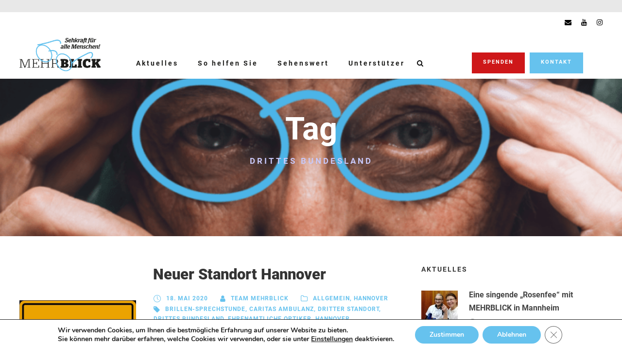

--- FILE ---
content_type: text/html; charset=UTF-8
request_url: https://www.mehrblick-hilft-sehen.de/tag/drittes-bundesland/
body_size: 14352
content:
<!DOCTYPE html>
<html lang="de" class="no-js">
<head>
	<meta charset="UTF-8">
	<meta name="viewport" content="width=device-width, initial-scale=1">
	<link rel="profile" href="https://gmpg.org/xfn/11">
	<link rel="pingback" href="https://www.mehrblick-hilft-sehen.de/xmlrpc.php">
	<title>drittes Bundesland &#8211; Mehrblick hilft sehen</title>
<meta name='robots' content='max-image-preview:large' />
	<style>img:is([sizes="auto" i], [sizes^="auto," i]) { contain-intrinsic-size: 3000px 1500px }</style>
	<link rel="alternate" type="application/rss+xml" title="Mehrblick hilft sehen &raquo; Feed" href="https://www.mehrblick-hilft-sehen.de/feed/" />
<link rel="alternate" type="application/rss+xml" title="Mehrblick hilft sehen &raquo; Kommentar-Feed" href="https://www.mehrblick-hilft-sehen.de/comments/feed/" />
<link rel="alternate" type="text/calendar" title="Mehrblick hilft sehen &raquo; iCal Feed" href="https://www.mehrblick-hilft-sehen.de/events/?ical=1" />
<link rel="alternate" type="application/rss+xml" title="Mehrblick hilft sehen &raquo; drittes Bundesland Schlagwort-Feed" href="https://www.mehrblick-hilft-sehen.de/tag/drittes-bundesland/feed/" />
<script type="text/javascript">
/* <![CDATA[ */
window._wpemojiSettings = {"baseUrl":"https:\/\/s.w.org\/images\/core\/emoji\/16.0.1\/72x72\/","ext":".png","svgUrl":"https:\/\/s.w.org\/images\/core\/emoji\/16.0.1\/svg\/","svgExt":".svg","source":{"concatemoji":"https:\/\/www.mehrblick-hilft-sehen.de\/wp-includes\/js\/wp-emoji-release.min.js?ver=6.8.3"}};
/*! This file is auto-generated */
!function(s,n){var o,i,e;function c(e){try{var t={supportTests:e,timestamp:(new Date).valueOf()};sessionStorage.setItem(o,JSON.stringify(t))}catch(e){}}function p(e,t,n){e.clearRect(0,0,e.canvas.width,e.canvas.height),e.fillText(t,0,0);var t=new Uint32Array(e.getImageData(0,0,e.canvas.width,e.canvas.height).data),a=(e.clearRect(0,0,e.canvas.width,e.canvas.height),e.fillText(n,0,0),new Uint32Array(e.getImageData(0,0,e.canvas.width,e.canvas.height).data));return t.every(function(e,t){return e===a[t]})}function u(e,t){e.clearRect(0,0,e.canvas.width,e.canvas.height),e.fillText(t,0,0);for(var n=e.getImageData(16,16,1,1),a=0;a<n.data.length;a++)if(0!==n.data[a])return!1;return!0}function f(e,t,n,a){switch(t){case"flag":return n(e,"\ud83c\udff3\ufe0f\u200d\u26a7\ufe0f","\ud83c\udff3\ufe0f\u200b\u26a7\ufe0f")?!1:!n(e,"\ud83c\udde8\ud83c\uddf6","\ud83c\udde8\u200b\ud83c\uddf6")&&!n(e,"\ud83c\udff4\udb40\udc67\udb40\udc62\udb40\udc65\udb40\udc6e\udb40\udc67\udb40\udc7f","\ud83c\udff4\u200b\udb40\udc67\u200b\udb40\udc62\u200b\udb40\udc65\u200b\udb40\udc6e\u200b\udb40\udc67\u200b\udb40\udc7f");case"emoji":return!a(e,"\ud83e\udedf")}return!1}function g(e,t,n,a){var r="undefined"!=typeof WorkerGlobalScope&&self instanceof WorkerGlobalScope?new OffscreenCanvas(300,150):s.createElement("canvas"),o=r.getContext("2d",{willReadFrequently:!0}),i=(o.textBaseline="top",o.font="600 32px Arial",{});return e.forEach(function(e){i[e]=t(o,e,n,a)}),i}function t(e){var t=s.createElement("script");t.src=e,t.defer=!0,s.head.appendChild(t)}"undefined"!=typeof Promise&&(o="wpEmojiSettingsSupports",i=["flag","emoji"],n.supports={everything:!0,everythingExceptFlag:!0},e=new Promise(function(e){s.addEventListener("DOMContentLoaded",e,{once:!0})}),new Promise(function(t){var n=function(){try{var e=JSON.parse(sessionStorage.getItem(o));if("object"==typeof e&&"number"==typeof e.timestamp&&(new Date).valueOf()<e.timestamp+604800&&"object"==typeof e.supportTests)return e.supportTests}catch(e){}return null}();if(!n){if("undefined"!=typeof Worker&&"undefined"!=typeof OffscreenCanvas&&"undefined"!=typeof URL&&URL.createObjectURL&&"undefined"!=typeof Blob)try{var e="postMessage("+g.toString()+"("+[JSON.stringify(i),f.toString(),p.toString(),u.toString()].join(",")+"));",a=new Blob([e],{type:"text/javascript"}),r=new Worker(URL.createObjectURL(a),{name:"wpTestEmojiSupports"});return void(r.onmessage=function(e){c(n=e.data),r.terminate(),t(n)})}catch(e){}c(n=g(i,f,p,u))}t(n)}).then(function(e){for(var t in e)n.supports[t]=e[t],n.supports.everything=n.supports.everything&&n.supports[t],"flag"!==t&&(n.supports.everythingExceptFlag=n.supports.everythingExceptFlag&&n.supports[t]);n.supports.everythingExceptFlag=n.supports.everythingExceptFlag&&!n.supports.flag,n.DOMReady=!1,n.readyCallback=function(){n.DOMReady=!0}}).then(function(){return e}).then(function(){var e;n.supports.everything||(n.readyCallback(),(e=n.source||{}).concatemoji?t(e.concatemoji):e.wpemoji&&e.twemoji&&(t(e.twemoji),t(e.wpemoji)))}))}((window,document),window._wpemojiSettings);
/* ]]> */
</script>
<style id='wp-emoji-styles-inline-css' type='text/css'>

	img.wp-smiley, img.emoji {
		display: inline !important;
		border: none !important;
		box-shadow: none !important;
		height: 1em !important;
		width: 1em !important;
		margin: 0 0.07em !important;
		vertical-align: -0.1em !important;
		background: none !important;
		padding: 0 !important;
	}
</style>
<link rel='stylesheet' id='wp-block-library-css' href='https://www.mehrblick-hilft-sehen.de/wp-includes/css/dist/block-library/style.min.css?ver=6.8.3' type='text/css' media='all' />
<style id='classic-theme-styles-inline-css' type='text/css'>
/*! This file is auto-generated */
.wp-block-button__link{color:#fff;background-color:#32373c;border-radius:9999px;box-shadow:none;text-decoration:none;padding:calc(.667em + 2px) calc(1.333em + 2px);font-size:1.125em}.wp-block-file__button{background:#32373c;color:#fff;text-decoration:none}
</style>
<style id='global-styles-inline-css' type='text/css'>
:root{--wp--preset--aspect-ratio--square: 1;--wp--preset--aspect-ratio--4-3: 4/3;--wp--preset--aspect-ratio--3-4: 3/4;--wp--preset--aspect-ratio--3-2: 3/2;--wp--preset--aspect-ratio--2-3: 2/3;--wp--preset--aspect-ratio--16-9: 16/9;--wp--preset--aspect-ratio--9-16: 9/16;--wp--preset--color--black: #000000;--wp--preset--color--cyan-bluish-gray: #abb8c3;--wp--preset--color--white: #ffffff;--wp--preset--color--pale-pink: #f78da7;--wp--preset--color--vivid-red: #cf2e2e;--wp--preset--color--luminous-vivid-orange: #ff6900;--wp--preset--color--luminous-vivid-amber: #fcb900;--wp--preset--color--light-green-cyan: #7bdcb5;--wp--preset--color--vivid-green-cyan: #00d084;--wp--preset--color--pale-cyan-blue: #8ed1fc;--wp--preset--color--vivid-cyan-blue: #0693e3;--wp--preset--color--vivid-purple: #9b51e0;--wp--preset--gradient--vivid-cyan-blue-to-vivid-purple: linear-gradient(135deg,rgba(6,147,227,1) 0%,rgb(155,81,224) 100%);--wp--preset--gradient--light-green-cyan-to-vivid-green-cyan: linear-gradient(135deg,rgb(122,220,180) 0%,rgb(0,208,130) 100%);--wp--preset--gradient--luminous-vivid-amber-to-luminous-vivid-orange: linear-gradient(135deg,rgba(252,185,0,1) 0%,rgba(255,105,0,1) 100%);--wp--preset--gradient--luminous-vivid-orange-to-vivid-red: linear-gradient(135deg,rgba(255,105,0,1) 0%,rgb(207,46,46) 100%);--wp--preset--gradient--very-light-gray-to-cyan-bluish-gray: linear-gradient(135deg,rgb(238,238,238) 0%,rgb(169,184,195) 100%);--wp--preset--gradient--cool-to-warm-spectrum: linear-gradient(135deg,rgb(74,234,220) 0%,rgb(151,120,209) 20%,rgb(207,42,186) 40%,rgb(238,44,130) 60%,rgb(251,105,98) 80%,rgb(254,248,76) 100%);--wp--preset--gradient--blush-light-purple: linear-gradient(135deg,rgb(255,206,236) 0%,rgb(152,150,240) 100%);--wp--preset--gradient--blush-bordeaux: linear-gradient(135deg,rgb(254,205,165) 0%,rgb(254,45,45) 50%,rgb(107,0,62) 100%);--wp--preset--gradient--luminous-dusk: linear-gradient(135deg,rgb(255,203,112) 0%,rgb(199,81,192) 50%,rgb(65,88,208) 100%);--wp--preset--gradient--pale-ocean: linear-gradient(135deg,rgb(255,245,203) 0%,rgb(182,227,212) 50%,rgb(51,167,181) 100%);--wp--preset--gradient--electric-grass: linear-gradient(135deg,rgb(202,248,128) 0%,rgb(113,206,126) 100%);--wp--preset--gradient--midnight: linear-gradient(135deg,rgb(2,3,129) 0%,rgb(40,116,252) 100%);--wp--preset--font-size--small: 13px;--wp--preset--font-size--medium: 20px;--wp--preset--font-size--large: 36px;--wp--preset--font-size--x-large: 42px;--wp--preset--spacing--20: 0.44rem;--wp--preset--spacing--30: 0.67rem;--wp--preset--spacing--40: 1rem;--wp--preset--spacing--50: 1.5rem;--wp--preset--spacing--60: 2.25rem;--wp--preset--spacing--70: 3.38rem;--wp--preset--spacing--80: 5.06rem;--wp--preset--shadow--natural: 6px 6px 9px rgba(0, 0, 0, 0.2);--wp--preset--shadow--deep: 12px 12px 50px rgba(0, 0, 0, 0.4);--wp--preset--shadow--sharp: 6px 6px 0px rgba(0, 0, 0, 0.2);--wp--preset--shadow--outlined: 6px 6px 0px -3px rgba(255, 255, 255, 1), 6px 6px rgba(0, 0, 0, 1);--wp--preset--shadow--crisp: 6px 6px 0px rgba(0, 0, 0, 1);}:where(.is-layout-flex){gap: 0.5em;}:where(.is-layout-grid){gap: 0.5em;}body .is-layout-flex{display: flex;}.is-layout-flex{flex-wrap: wrap;align-items: center;}.is-layout-flex > :is(*, div){margin: 0;}body .is-layout-grid{display: grid;}.is-layout-grid > :is(*, div){margin: 0;}:where(.wp-block-columns.is-layout-flex){gap: 2em;}:where(.wp-block-columns.is-layout-grid){gap: 2em;}:where(.wp-block-post-template.is-layout-flex){gap: 1.25em;}:where(.wp-block-post-template.is-layout-grid){gap: 1.25em;}.has-black-color{color: var(--wp--preset--color--black) !important;}.has-cyan-bluish-gray-color{color: var(--wp--preset--color--cyan-bluish-gray) !important;}.has-white-color{color: var(--wp--preset--color--white) !important;}.has-pale-pink-color{color: var(--wp--preset--color--pale-pink) !important;}.has-vivid-red-color{color: var(--wp--preset--color--vivid-red) !important;}.has-luminous-vivid-orange-color{color: var(--wp--preset--color--luminous-vivid-orange) !important;}.has-luminous-vivid-amber-color{color: var(--wp--preset--color--luminous-vivid-amber) !important;}.has-light-green-cyan-color{color: var(--wp--preset--color--light-green-cyan) !important;}.has-vivid-green-cyan-color{color: var(--wp--preset--color--vivid-green-cyan) !important;}.has-pale-cyan-blue-color{color: var(--wp--preset--color--pale-cyan-blue) !important;}.has-vivid-cyan-blue-color{color: var(--wp--preset--color--vivid-cyan-blue) !important;}.has-vivid-purple-color{color: var(--wp--preset--color--vivid-purple) !important;}.has-black-background-color{background-color: var(--wp--preset--color--black) !important;}.has-cyan-bluish-gray-background-color{background-color: var(--wp--preset--color--cyan-bluish-gray) !important;}.has-white-background-color{background-color: var(--wp--preset--color--white) !important;}.has-pale-pink-background-color{background-color: var(--wp--preset--color--pale-pink) !important;}.has-vivid-red-background-color{background-color: var(--wp--preset--color--vivid-red) !important;}.has-luminous-vivid-orange-background-color{background-color: var(--wp--preset--color--luminous-vivid-orange) !important;}.has-luminous-vivid-amber-background-color{background-color: var(--wp--preset--color--luminous-vivid-amber) !important;}.has-light-green-cyan-background-color{background-color: var(--wp--preset--color--light-green-cyan) !important;}.has-vivid-green-cyan-background-color{background-color: var(--wp--preset--color--vivid-green-cyan) !important;}.has-pale-cyan-blue-background-color{background-color: var(--wp--preset--color--pale-cyan-blue) !important;}.has-vivid-cyan-blue-background-color{background-color: var(--wp--preset--color--vivid-cyan-blue) !important;}.has-vivid-purple-background-color{background-color: var(--wp--preset--color--vivid-purple) !important;}.has-black-border-color{border-color: var(--wp--preset--color--black) !important;}.has-cyan-bluish-gray-border-color{border-color: var(--wp--preset--color--cyan-bluish-gray) !important;}.has-white-border-color{border-color: var(--wp--preset--color--white) !important;}.has-pale-pink-border-color{border-color: var(--wp--preset--color--pale-pink) !important;}.has-vivid-red-border-color{border-color: var(--wp--preset--color--vivid-red) !important;}.has-luminous-vivid-orange-border-color{border-color: var(--wp--preset--color--luminous-vivid-orange) !important;}.has-luminous-vivid-amber-border-color{border-color: var(--wp--preset--color--luminous-vivid-amber) !important;}.has-light-green-cyan-border-color{border-color: var(--wp--preset--color--light-green-cyan) !important;}.has-vivid-green-cyan-border-color{border-color: var(--wp--preset--color--vivid-green-cyan) !important;}.has-pale-cyan-blue-border-color{border-color: var(--wp--preset--color--pale-cyan-blue) !important;}.has-vivid-cyan-blue-border-color{border-color: var(--wp--preset--color--vivid-cyan-blue) !important;}.has-vivid-purple-border-color{border-color: var(--wp--preset--color--vivid-purple) !important;}.has-vivid-cyan-blue-to-vivid-purple-gradient-background{background: var(--wp--preset--gradient--vivid-cyan-blue-to-vivid-purple) !important;}.has-light-green-cyan-to-vivid-green-cyan-gradient-background{background: var(--wp--preset--gradient--light-green-cyan-to-vivid-green-cyan) !important;}.has-luminous-vivid-amber-to-luminous-vivid-orange-gradient-background{background: var(--wp--preset--gradient--luminous-vivid-amber-to-luminous-vivid-orange) !important;}.has-luminous-vivid-orange-to-vivid-red-gradient-background{background: var(--wp--preset--gradient--luminous-vivid-orange-to-vivid-red) !important;}.has-very-light-gray-to-cyan-bluish-gray-gradient-background{background: var(--wp--preset--gradient--very-light-gray-to-cyan-bluish-gray) !important;}.has-cool-to-warm-spectrum-gradient-background{background: var(--wp--preset--gradient--cool-to-warm-spectrum) !important;}.has-blush-light-purple-gradient-background{background: var(--wp--preset--gradient--blush-light-purple) !important;}.has-blush-bordeaux-gradient-background{background: var(--wp--preset--gradient--blush-bordeaux) !important;}.has-luminous-dusk-gradient-background{background: var(--wp--preset--gradient--luminous-dusk) !important;}.has-pale-ocean-gradient-background{background: var(--wp--preset--gradient--pale-ocean) !important;}.has-electric-grass-gradient-background{background: var(--wp--preset--gradient--electric-grass) !important;}.has-midnight-gradient-background{background: var(--wp--preset--gradient--midnight) !important;}.has-small-font-size{font-size: var(--wp--preset--font-size--small) !important;}.has-medium-font-size{font-size: var(--wp--preset--font-size--medium) !important;}.has-large-font-size{font-size: var(--wp--preset--font-size--large) !important;}.has-x-large-font-size{font-size: var(--wp--preset--font-size--x-large) !important;}
:where(.wp-block-post-template.is-layout-flex){gap: 1.25em;}:where(.wp-block-post-template.is-layout-grid){gap: 1.25em;}
:where(.wp-block-columns.is-layout-flex){gap: 2em;}:where(.wp-block-columns.is-layout-grid){gap: 2em;}
:root :where(.wp-block-pullquote){font-size: 1.5em;line-height: 1.6;}
</style>
<link rel='stylesheet' id='contact-form-7-css' href='https://www.mehrblick-hilft-sehen.de/wp-content/plugins/contact-form-7/includes/css/styles.css?ver=6.1.1' type='text/css' media='all' />
<link rel='stylesheet' id='font-awesome-css' href='https://www.mehrblick-hilft-sehen.de/wp-content/plugins/elementor/assets/lib/font-awesome/css/font-awesome.min.css?ver=4.7.0' type='text/css' media='all' />
<link rel='stylesheet' id='elegant-font-css' href='https://www.mehrblick-hilft-sehen.de/wp-content/plugins/fundraisemaster/plugins/elegant-font/style.css?ver=6.8.3' type='text/css' media='all' />
<link rel='stylesheet' id='frmaster-style-css' href='https://www.mehrblick-hilft-sehen.de/wp-content/plugins/fundraisemaster/fundraisemaster.css?ver=1.0.0' type='text/css' media='all' />
<link rel='stylesheet' id='frmaster-custom-style-css' href='https://www.mehrblick-hilft-sehen.de/wp-content/uploads/fundraisemaster-style-custom.css?1598599211&#038;ver=6.8.3' type='text/css' media='all' />
<link rel='stylesheet' id='fa5-css' href='https://www.mehrblick-hilft-sehen.de/wp-content/plugins/goodlayers-core/plugins/fa5/fa5.css?ver=6.8.3' type='text/css' media='all' />
<link rel='stylesheet' id='simple-line-icons-css' href='https://www.mehrblick-hilft-sehen.de/wp-content/plugins/goodlayers-core/plugins/simpleline/simpleline.css?ver=6.8.3' type='text/css' media='all' />
<link rel='stylesheet' id='gdlr-core-plugin-css' href='https://www.mehrblick-hilft-sehen.de/wp-content/plugins/goodlayers-core/plugins/style.css?ver=1762011734' type='text/css' media='all' />
<link rel='stylesheet' id='gdlr-core-page-builder-css' href='https://www.mehrblick-hilft-sehen.de/wp-content/plugins/goodlayers-core/include/css/page-builder.css?ver=6.8.3' type='text/css' media='all' />
<link rel='stylesheet' id='tribe-events-v2-single-skeleton-css' href='https://www.mehrblick-hilft-sehen.de/wp-content/plugins/the-events-calendar/build/css/tribe-events-single-skeleton.css?ver=6.15.11' type='text/css' media='all' />
<link rel='stylesheet' id='tribe-events-v2-single-skeleton-full-css' href='https://www.mehrblick-hilft-sehen.de/wp-content/plugins/the-events-calendar/build/css/tribe-events-single-full.css?ver=6.15.11' type='text/css' media='all' />
<link rel='stylesheet' id='tec-events-elementor-widgets-base-styles-css' href='https://www.mehrblick-hilft-sehen.de/wp-content/plugins/the-events-calendar/build/css/integrations/plugins/elementor/widgets/widget-base.css?ver=6.15.11' type='text/css' media='all' />
<link rel='stylesheet' id='ivory-search-styles-css' href='https://www.mehrblick-hilft-sehen.de/wp-content/plugins/add-search-to-menu/public/css/ivory-search.min.css?ver=5.5.11' type='text/css' media='all' />
<link rel='stylesheet' id='chariti-style-core-css' href='https://www.mehrblick-hilft-sehen.de/wp-content/themes/chariti/css/style-core.css?ver=6.8.3' type='text/css' media='all' />
<link rel='stylesheet' id='chariti-custom-style-css' href='https://www.mehrblick-hilft-sehen.de/wp-content/uploads/chariti-style-custom.css?1762011734&#038;ver=6.8.3' type='text/css' media='all' />
<link rel='stylesheet' id='msl-main-css' href='https://www.mehrblick-hilft-sehen.de/wp-content/plugins/master-slider/public/assets/css/masterslider.main.css?ver=3.11.0' type='text/css' media='all' />
<link rel='stylesheet' id='msl-custom-css' href='https://www.mehrblick-hilft-sehen.de/wp-content/uploads/master-slider/custom.css?ver=3.7' type='text/css' media='all' />
<link rel='stylesheet' id='moove_gdpr_frontend-css' href='https://www.mehrblick-hilft-sehen.de/wp-content/plugins/gdpr-cookie-compliance/dist/styles/gdpr-main.css?ver=5.0.7' type='text/css' media='all' />
<style id='moove_gdpr_frontend-inline-css' type='text/css'>
#moove_gdpr_cookie_modal,#moove_gdpr_cookie_info_bar,.gdpr_cookie_settings_shortcode_content{font-family:&#039;Nunito&#039;,sans-serif}#moove_gdpr_save_popup_settings_button{background-color:#373737;color:#fff}#moove_gdpr_save_popup_settings_button:hover{background-color:#000}#moove_gdpr_cookie_info_bar .moove-gdpr-info-bar-container .moove-gdpr-info-bar-content a.mgbutton,#moove_gdpr_cookie_info_bar .moove-gdpr-info-bar-container .moove-gdpr-info-bar-content button.mgbutton{background-color:#66c2ee}#moove_gdpr_cookie_modal .moove-gdpr-modal-content .moove-gdpr-modal-footer-content .moove-gdpr-button-holder a.mgbutton,#moove_gdpr_cookie_modal .moove-gdpr-modal-content .moove-gdpr-modal-footer-content .moove-gdpr-button-holder button.mgbutton,.gdpr_cookie_settings_shortcode_content .gdpr-shr-button.button-green{background-color:#66c2ee;border-color:#66c2ee}#moove_gdpr_cookie_modal .moove-gdpr-modal-content .moove-gdpr-modal-footer-content .moove-gdpr-button-holder a.mgbutton:hover,#moove_gdpr_cookie_modal .moove-gdpr-modal-content .moove-gdpr-modal-footer-content .moove-gdpr-button-holder button.mgbutton:hover,.gdpr_cookie_settings_shortcode_content .gdpr-shr-button.button-green:hover{background-color:#fff;color:#66c2ee}#moove_gdpr_cookie_modal .moove-gdpr-modal-content .moove-gdpr-modal-close i,#moove_gdpr_cookie_modal .moove-gdpr-modal-content .moove-gdpr-modal-close span.gdpr-icon{background-color:#66c2ee;border:1px solid #66c2ee}#moove_gdpr_cookie_info_bar span.change-settings-button.focus-g,#moove_gdpr_cookie_info_bar span.change-settings-button:focus,#moove_gdpr_cookie_info_bar button.change-settings-button.focus-g,#moove_gdpr_cookie_info_bar button.change-settings-button:focus{-webkit-box-shadow:0 0 1px 3px #66c2ee;-moz-box-shadow:0 0 1px 3px #66c2ee;box-shadow:0 0 1px 3px #66c2ee}#moove_gdpr_cookie_modal .moove-gdpr-modal-content .moove-gdpr-modal-close i:hover,#moove_gdpr_cookie_modal .moove-gdpr-modal-content .moove-gdpr-modal-close span.gdpr-icon:hover,#moove_gdpr_cookie_info_bar span[data-href]>u.change-settings-button{color:#66c2ee}#moove_gdpr_cookie_modal .moove-gdpr-modal-content .moove-gdpr-modal-left-content #moove-gdpr-menu li.menu-item-selected a span.gdpr-icon,#moove_gdpr_cookie_modal .moove-gdpr-modal-content .moove-gdpr-modal-left-content #moove-gdpr-menu li.menu-item-selected button span.gdpr-icon{color:inherit}#moove_gdpr_cookie_modal .moove-gdpr-modal-content .moove-gdpr-modal-left-content #moove-gdpr-menu li a span.gdpr-icon,#moove_gdpr_cookie_modal .moove-gdpr-modal-content .moove-gdpr-modal-left-content #moove-gdpr-menu li button span.gdpr-icon{color:inherit}#moove_gdpr_cookie_modal .gdpr-acc-link{line-height:0;font-size:0;color:transparent;position:absolute}#moove_gdpr_cookie_modal .moove-gdpr-modal-content .moove-gdpr-modal-close:hover i,#moove_gdpr_cookie_modal .moove-gdpr-modal-content .moove-gdpr-modal-left-content #moove-gdpr-menu li a,#moove_gdpr_cookie_modal .moove-gdpr-modal-content .moove-gdpr-modal-left-content #moove-gdpr-menu li button,#moove_gdpr_cookie_modal .moove-gdpr-modal-content .moove-gdpr-modal-left-content #moove-gdpr-menu li button i,#moove_gdpr_cookie_modal .moove-gdpr-modal-content .moove-gdpr-modal-left-content #moove-gdpr-menu li a i,#moove_gdpr_cookie_modal .moove-gdpr-modal-content .moove-gdpr-tab-main .moove-gdpr-tab-main-content a:hover,#moove_gdpr_cookie_info_bar.moove-gdpr-dark-scheme .moove-gdpr-info-bar-container .moove-gdpr-info-bar-content a.mgbutton:hover,#moove_gdpr_cookie_info_bar.moove-gdpr-dark-scheme .moove-gdpr-info-bar-container .moove-gdpr-info-bar-content button.mgbutton:hover,#moove_gdpr_cookie_info_bar.moove-gdpr-dark-scheme .moove-gdpr-info-bar-container .moove-gdpr-info-bar-content a:hover,#moove_gdpr_cookie_info_bar.moove-gdpr-dark-scheme .moove-gdpr-info-bar-container .moove-gdpr-info-bar-content button:hover,#moove_gdpr_cookie_info_bar.moove-gdpr-dark-scheme .moove-gdpr-info-bar-container .moove-gdpr-info-bar-content span.change-settings-button:hover,#moove_gdpr_cookie_info_bar.moove-gdpr-dark-scheme .moove-gdpr-info-bar-container .moove-gdpr-info-bar-content button.change-settings-button:hover,#moove_gdpr_cookie_info_bar.moove-gdpr-dark-scheme .moove-gdpr-info-bar-container .moove-gdpr-info-bar-content u.change-settings-button:hover,#moove_gdpr_cookie_info_bar span[data-href]>u.change-settings-button,#moove_gdpr_cookie_info_bar.moove-gdpr-dark-scheme .moove-gdpr-info-bar-container .moove-gdpr-info-bar-content a.mgbutton.focus-g,#moove_gdpr_cookie_info_bar.moove-gdpr-dark-scheme .moove-gdpr-info-bar-container .moove-gdpr-info-bar-content button.mgbutton.focus-g,#moove_gdpr_cookie_info_bar.moove-gdpr-dark-scheme .moove-gdpr-info-bar-container .moove-gdpr-info-bar-content a.focus-g,#moove_gdpr_cookie_info_bar.moove-gdpr-dark-scheme .moove-gdpr-info-bar-container .moove-gdpr-info-bar-content button.focus-g,#moove_gdpr_cookie_info_bar.moove-gdpr-dark-scheme .moove-gdpr-info-bar-container .moove-gdpr-info-bar-content a.mgbutton:focus,#moove_gdpr_cookie_info_bar.moove-gdpr-dark-scheme .moove-gdpr-info-bar-container .moove-gdpr-info-bar-content button.mgbutton:focus,#moove_gdpr_cookie_info_bar.moove-gdpr-dark-scheme .moove-gdpr-info-bar-container .moove-gdpr-info-bar-content a:focus,#moove_gdpr_cookie_info_bar.moove-gdpr-dark-scheme .moove-gdpr-info-bar-container .moove-gdpr-info-bar-content button:focus,#moove_gdpr_cookie_info_bar.moove-gdpr-dark-scheme .moove-gdpr-info-bar-container .moove-gdpr-info-bar-content span.change-settings-button.focus-g,span.change-settings-button:focus,button.change-settings-button.focus-g,button.change-settings-button:focus,#moove_gdpr_cookie_info_bar.moove-gdpr-dark-scheme .moove-gdpr-info-bar-container .moove-gdpr-info-bar-content u.change-settings-button.focus-g,#moove_gdpr_cookie_info_bar.moove-gdpr-dark-scheme .moove-gdpr-info-bar-container .moove-gdpr-info-bar-content u.change-settings-button:focus{color:#66c2ee}#moove_gdpr_cookie_modal .moove-gdpr-branding.focus-g span,#moove_gdpr_cookie_modal .moove-gdpr-modal-content .moove-gdpr-tab-main a.focus-g{color:#66c2ee}#moove_gdpr_cookie_modal.gdpr_lightbox-hide{display:none}
</style>
<script type="text/javascript" src="https://www.mehrblick-hilft-sehen.de/wp-includes/js/jquery/jquery.min.js?ver=3.7.1" id="jquery-core-js"></script>
<script type="text/javascript" src="https://www.mehrblick-hilft-sehen.de/wp-includes/js/jquery/jquery-migrate.min.js?ver=3.4.1" id="jquery-migrate-js"></script>
<!--[if lt IE 9]>
<script type="text/javascript" src="https://www.mehrblick-hilft-sehen.de/wp-content/themes/chariti/js/html5.js?ver=6.8.3" id="html5js-js"></script>
<![endif]-->
<link rel="https://api.w.org/" href="https://www.mehrblick-hilft-sehen.de/wp-json/" /><link rel="alternate" title="JSON" type="application/json" href="https://www.mehrblick-hilft-sehen.de/wp-json/wp/v2/tags/69" /><link rel="EditURI" type="application/rsd+xml" title="RSD" href="https://www.mehrblick-hilft-sehen.de/xmlrpc.php?rsd" />
<meta name="generator" content="WordPress 6.8.3" />
<script>var ms_grabbing_curosr = 'https://www.mehrblick-hilft-sehen.de/wp-content/plugins/master-slider/public/assets/css/common/grabbing.cur', ms_grab_curosr = 'https://www.mehrblick-hilft-sehen.de/wp-content/plugins/master-slider/public/assets/css/common/grab.cur';</script>
<meta name="generator" content="MasterSlider 3.11.0 - Responsive Touch Image Slider | avt.li/msf" />
<meta name="tec-api-version" content="v1"><meta name="tec-api-origin" content="https://www.mehrblick-hilft-sehen.de"><link rel="alternate" href="https://www.mehrblick-hilft-sehen.de/wp-json/tribe/events/v1/events/?tags=drittes-bundesland" /><!-- Analytics by WP Statistics - https://wp-statistics.com -->
<meta name="generator" content="Elementor 3.32.3; features: e_font_icon_svg, additional_custom_breakpoints; settings: css_print_method-external, google_font-enabled, font_display-swap">
			<style>
				.e-con.e-parent:nth-of-type(n+4):not(.e-lazyloaded):not(.e-no-lazyload),
				.e-con.e-parent:nth-of-type(n+4):not(.e-lazyloaded):not(.e-no-lazyload) * {
					background-image: none !important;
				}
				@media screen and (max-height: 1024px) {
					.e-con.e-parent:nth-of-type(n+3):not(.e-lazyloaded):not(.e-no-lazyload),
					.e-con.e-parent:nth-of-type(n+3):not(.e-lazyloaded):not(.e-no-lazyload) * {
						background-image: none !important;
					}
				}
				@media screen and (max-height: 640px) {
					.e-con.e-parent:nth-of-type(n+2):not(.e-lazyloaded):not(.e-no-lazyload),
					.e-con.e-parent:nth-of-type(n+2):not(.e-lazyloaded):not(.e-no-lazyload) * {
						background-image: none !important;
					}
				}
			</style>
			<link rel="icon" href="https://www.mehrblick-hilft-sehen.de/wp-content/uploads/2020/07/cropped-Logo_MehrBlick_RZ_Sehkraft_Quadratisch-32x32.png" sizes="32x32" />
<link rel="icon" href="https://www.mehrblick-hilft-sehen.de/wp-content/uploads/2020/07/cropped-Logo_MehrBlick_RZ_Sehkraft_Quadratisch-192x192.png" sizes="192x192" />
<link rel="apple-touch-icon" href="https://www.mehrblick-hilft-sehen.de/wp-content/uploads/2020/07/cropped-Logo_MehrBlick_RZ_Sehkraft_Quadratisch-180x180.png" />
<meta name="msapplication-TileImage" content="https://www.mehrblick-hilft-sehen.de/wp-content/uploads/2020/07/cropped-Logo_MehrBlick_RZ_Sehkraft_Quadratisch-270x270.png" />
</head>

<body data-rsssl=1 class="archive tag tag-drittes-bundesland tag-69 wp-theme-chariti frmaster-body gdlr-core-body _masterslider _ms_version_3.11.0 tribe-no-js page-template-chariti chariti metaslider-plugin chariti-body chariti-body-front chariti-boxed  chariti-with-sticky-navigation  chariti-blockquote-style-1 gdlr-core-link-to-lightbox elementor-default elementor-kit-13773" data-home-url="https://www.mehrblick-hilft-sehen.de/" >
<div class="chariti-mobile-header-wrap" ><div class="chariti-mobile-header chariti-header-background chariti-style-slide chariti-sticky-mobile-navigation " id="chariti-mobile-header" ><div class="chariti-mobile-header-container chariti-container clearfix" ><div class="chariti-logo  chariti-item-pdlr"><div class="chariti-logo-inner"><a class="chariti-fixed-nav-logo" href="https://www.mehrblick-hilft-sehen.de/" ><img fetchpriority="high" src="https://www.mehrblick-hilft-sehen.de/wp-content/uploads/2020/07/Logo_MehrBlick_RZ_Sehkraft.png" alt="" width="1192" height="491" title="Logo_MehrBlick_RZ_Sehkraft" /></a><a class=" chariti-orig-logo" href="https://www.mehrblick-hilft-sehen.de/" ><img fetchpriority="high" src="https://www.mehrblick-hilft-sehen.de/wp-content/uploads/2020/07/Logo_MehrBlick_RZ_Sehkraft.png" alt="" width="1192" height="491" title="Logo_MehrBlick_RZ_Sehkraft" /></a></div></div><div class="chariti-mobile-menu-right" ><div class="chariti-main-menu-search" id="chariti-mobile-top-search" ><i class="fa fa-search" ></i></div><div class="chariti-top-search-wrap" >
	<div class="chariti-top-search-close" ></div>

	<div class="chariti-top-search-row" >
		<div class="chariti-top-search-cell" >
			<form  class="is-search-form is-form-style is-form-style-3 is-form-id-9873 " action="https://www.mehrblick-hilft-sehen.de/" method="get" role="search" ><label for="is-search-input-9873"><span class="is-screen-reader-text">Search for:</span><input  type="search" id="is-search-input-9873" name="s" value="" class="is-search-input" placeholder="Search here..." autocomplete=off /></label><button type="submit" class="is-search-submit"><span class="is-screen-reader-text">Search Button</span><span class="is-search-icon"><svg focusable="false" aria-label="Search" xmlns="http://www.w3.org/2000/svg" viewBox="0 0 24 24" width="24px"><path d="M15.5 14h-.79l-.28-.27C15.41 12.59 16 11.11 16 9.5 16 5.91 13.09 3 9.5 3S3 5.91 3 9.5 5.91 16 9.5 16c1.61 0 3.09-.59 4.23-1.57l.27.28v.79l5 4.99L20.49 19l-4.99-5zm-6 0C7.01 14 5 11.99 5 9.5S7.01 5 9.5 5 14 7.01 14 9.5 11.99 14 9.5 14z"></path></svg></span></button></form>		</div>
	</div>

</div>
<div class="chariti-mobile-menu" ><a class="chariti-mm-menu-button chariti-mobile-menu-button chariti-mobile-button-hamburger" href="#chariti-mobile-menu" ><span></span></a><div class="chariti-mm-menu-wrap chariti-navigation-font" id="chariti-mobile-menu" data-slide="right" ><ul id="menu-hauptmenue" class="m-menu"><li class="menu-item menu-item-type-post_type menu-item-object-page menu-item-has-children menu-item-8887"><a href="https://www.mehrblick-hilft-sehen.de/aktuelles/">Aktuelles</a>
<ul class="sub-menu">
	<li class="menu-item menu-item-type-custom menu-item-object-custom menu-item-8437"><a href="/portfolio/hamburg/">Hamburg</a></li>
	<li class="menu-item menu-item-type-custom menu-item-object-custom menu-item-8438"><a href="/portfolio/berlin/">Berlin</a></li>
	<li class="menu-item menu-item-type-custom menu-item-object-custom menu-item-8439"><a href="/portfolio/hannover/">Hannover</a></li>
	<li class="menu-item menu-item-type-custom menu-item-object-custom menu-item-12155"><a href="/portfolio/kiel/">Kiel</a></li>
	<li class="menu-item menu-item-type-custom menu-item-object-custom menu-item-12156"><a href="/portfolio/mainz/">Mainz</a></li>
	<li class="menu-item menu-item-type-custom menu-item-object-custom menu-item-13467"><a href="/portfolio/bremen/">Bremen</a></li>
	<li class="menu-item menu-item-type-post_type menu-item-object-page menu-item-8565"><a href="https://www.mehrblick-hilft-sehen.de/medien/">Medien</a></li>
	<li class="menu-item menu-item-type-post_type menu-item-object-page menu-item-8626"><a href="https://www.mehrblick-hilft-sehen.de/jahresberichte/">Jahresberichte</a></li>
</ul>
</li>
<li class="menu-item menu-item-type-post_type menu-item-object-page menu-item-has-children menu-item-8821"><a href="https://www.mehrblick-hilft-sehen.de/so-helfen-sie/">So helfen Sie</a>
<ul class="sub-menu">
	<li class="menu-item menu-item-type-post_type menu-item-object-page menu-item-8824"><a href="https://www.mehrblick-hilft-sehen.de/spenden/">Privatspende</a></li>
	<li class="menu-item menu-item-type-post_type menu-item-object-page menu-item-8823"><a href="https://www.mehrblick-hilft-sehen.de/optikerbeteiligung/">Optikerbeteiligung</a></li>
	<li class="menu-item menu-item-type-post_type menu-item-object-page menu-item-8822"><a href="https://www.mehrblick-hilft-sehen.de/firmenspende/">Firmenspende</a></li>
</ul>
</li>
<li class="menu-item menu-item-type-post_type menu-item-object-page menu-item-9307"><a href="https://www.mehrblick-hilft-sehen.de/sehenswert/">Sehenswert</a></li>
<li class="menu-item menu-item-type-post_type menu-item-object-page menu-item-8675"><a href="https://www.mehrblick-hilft-sehen.de/unterstuetzer/">Unterstützer</a></li>
</ul></div></div></div></div></div></div><div class="chariti-body-outer-wrapper ">
		<div class="chariti-body-wrapper clearfix ">
	<div class="chariti-top-bar" ><div class="chariti-top-bar-background" ></div><div class="chariti-top-bar-container chariti-container " ><div class="chariti-top-bar-container-inner clearfix" ><div class="chariti-top-bar-right chariti-item-pdlr"><div class="chariti-top-bar-right-social" ><a href="mailto:info@mehrblick-hilft-sehen.de" target="_blank" class="chariti-top-bar-social-icon" title="email" ><i class="fa fa-envelope" ></i></a><a href="https://www.youtube.com/channel/UCimD7gFo7udLjdJ7jTYzJCw" target="_blank" class="chariti-top-bar-social-icon" title="youtube" ><i class="fa fa-youtube" ></i></a><a href="https://www.instagram.com/mehrblick_de/" target="_blank" class="chariti-top-bar-social-icon" title="instagram" ><i class="fa fa-instagram" ></i></a></div></div></div></div></div>	
<header class="chariti-header-wrap chariti-header-style-plain  chariti-style-menu-left chariti-sticky-navigation chariti-style-slide" data-navigation-offset="75"  >
	<div class="chariti-header-background" ></div>
	<div class="chariti-header-container  chariti-container">
			
		<div class="chariti-header-container-inner clearfix">
			<div class="chariti-logo  chariti-item-pdlr"><div class="chariti-logo-inner"><a class="chariti-fixed-nav-logo" href="https://www.mehrblick-hilft-sehen.de/" ><img fetchpriority="high" src="https://www.mehrblick-hilft-sehen.de/wp-content/uploads/2020/07/Logo_MehrBlick_RZ_Sehkraft.png" alt="" width="1192" height="491" title="Logo_MehrBlick_RZ_Sehkraft" /></a><a class=" chariti-orig-logo" href="https://www.mehrblick-hilft-sehen.de/" ><img fetchpriority="high" src="https://www.mehrblick-hilft-sehen.de/wp-content/uploads/2020/07/Logo_MehrBlick_RZ_Sehkraft.png" alt="" width="1192" height="491" title="Logo_MehrBlick_RZ_Sehkraft" /></a></div></div>			<div class="chariti-navigation chariti-item-pdlr clearfix " >
			<div class="chariti-main-menu" id="chariti-main-menu" ><ul id="menu-hauptmenue-1" class="sf-menu"><li  class="menu-item menu-item-type-post_type menu-item-object-page menu-item-has-children menu-item-8887 chariti-normal-menu"><a href="https://www.mehrblick-hilft-sehen.de/aktuelles/" class="sf-with-ul-pre">Aktuelles</a>
<ul class="sub-menu">
	<li  class="menu-item menu-item-type-custom menu-item-object-custom menu-item-8437" data-size="60"><a href="/portfolio/hamburg/">Hamburg</a></li>
	<li  class="menu-item menu-item-type-custom menu-item-object-custom menu-item-8438" data-size="60"><a href="/portfolio/berlin/">Berlin</a></li>
	<li  class="menu-item menu-item-type-custom menu-item-object-custom menu-item-8439" data-size="60"><a href="/portfolio/hannover/">Hannover</a></li>
	<li  class="menu-item menu-item-type-custom menu-item-object-custom menu-item-12155" data-size="60"><a href="/portfolio/kiel/">Kiel</a></li>
	<li  class="menu-item menu-item-type-custom menu-item-object-custom menu-item-12156" data-size="60"><a href="/portfolio/mainz/">Mainz</a></li>
	<li  class="menu-item menu-item-type-custom menu-item-object-custom menu-item-13467" data-size="60"><a href="/portfolio/bremen/">Bremen</a></li>
	<li  class="menu-item menu-item-type-post_type menu-item-object-page menu-item-8565" data-size="60"><a href="https://www.mehrblick-hilft-sehen.de/medien/">Medien</a></li>
	<li  class="menu-item menu-item-type-post_type menu-item-object-page menu-item-8626" data-size="60"><a href="https://www.mehrblick-hilft-sehen.de/jahresberichte/">Jahresberichte</a></li>
</ul>
</li>
<li  class="menu-item menu-item-type-post_type menu-item-object-page menu-item-has-children menu-item-8821 chariti-normal-menu"><a href="https://www.mehrblick-hilft-sehen.de/so-helfen-sie/" class="sf-with-ul-pre">So helfen Sie</a>
<ul class="sub-menu">
	<li  class="menu-item menu-item-type-post_type menu-item-object-page menu-item-8824" data-size="60"><a href="https://www.mehrblick-hilft-sehen.de/spenden/">Privatspende</a></li>
	<li  class="menu-item menu-item-type-post_type menu-item-object-page menu-item-8823" data-size="60"><a href="https://www.mehrblick-hilft-sehen.de/optikerbeteiligung/">Optikerbeteiligung</a></li>
	<li  class="menu-item menu-item-type-post_type menu-item-object-page menu-item-8822" data-size="60"><a href="https://www.mehrblick-hilft-sehen.de/firmenspende/">Firmenspende</a></li>
</ul>
</li>
<li  class="menu-item menu-item-type-post_type menu-item-object-page menu-item-9307 chariti-normal-menu"><a href="https://www.mehrblick-hilft-sehen.de/sehenswert/">Sehenswert</a></li>
<li  class="menu-item menu-item-type-post_type menu-item-object-page menu-item-8675 chariti-normal-menu"><a href="https://www.mehrblick-hilft-sehen.de/unterstuetzer/">Unterstützer</a></li>
</ul><div class="chariti-main-menu-search" id="chariti-top-search" ><i class="fa fa-search" ></i></div><div class="chariti-top-search-wrap" >
	<div class="chariti-top-search-close" ></div>

	<div class="chariti-top-search-row" >
		<div class="chariti-top-search-cell" >
			<form  class="is-search-form is-form-style is-form-style-3 is-form-id-9873 " action="https://www.mehrblick-hilft-sehen.de/" method="get" role="search" ><label for="is-search-input-9873"><span class="is-screen-reader-text">Search for:</span><input  type="search" id="is-search-input-9873" name="s" value="" class="is-search-input" placeholder="Search here..." autocomplete=off /></label><button type="submit" class="is-search-submit"><span class="is-screen-reader-text">Search Button</span><span class="is-search-icon"><svg focusable="false" aria-label="Search" xmlns="http://www.w3.org/2000/svg" viewBox="0 0 24 24" width="24px"><path d="M15.5 14h-.79l-.28-.27C15.41 12.59 16 11.11 16 9.5 16 5.91 13.09 3 9.5 3S3 5.91 3 9.5 5.91 16 9.5 16c1.61 0 3.09-.59 4.23-1.57l.27.28v.79l5 4.99L20.49 19l-4.99-5zm-6 0C7.01 14 5 11.99 5 9.5S7.01 5 9.5 5 14 7.01 14 9.5 11.99 14 9.5 14z"></path></svg></span></button></form>		</div>
	</div>

</div>
<div class="chariti-navigation-slide-bar  chariti-navigation-slide-bar-style-2 chariti-left"  data-size-offset="0"  data-width="11"  id="chariti-navigation-slide-bar" ></div></div><div class="chariti-main-menu-right-wrap clearfix " ><a class="chariti-main-menu-right-button chariti-button-1 chariti-style-default" href="/spenden/" target="_self" >Spenden</a><a class="chariti-main-menu-right-button chariti-button-2 chariti-style-default" href="/kontakt/" target="_self" >Kontakt</a></div>			</div><!-- chariti-navigation -->

		</div><!-- chariti-header-inner -->
	</div><!-- chariti-header-container -->
</header><!-- header --><div class="chariti-page-title-wrap  chariti-style-custom chariti-center-align" ><div class="chariti-header-transparent-substitute" ></div><div class="chariti-page-title-overlay"  ></div><div class="chariti-page-title-container chariti-container" ><div class="chariti-page-title-content chariti-item-pdlr"  ><h3 class="chariti-page-title"  >Tag</h3><div class="chariti-page-caption"  >drittes Bundesland</div></div></div></div>	<div class="chariti-page-wrapper" id="chariti-page-wrapper" ><div class="chariti-content-container chariti-container"><div class=" chariti-sidebar-wrap clearfix chariti-line-height-0 chariti-sidebar-style-right" ><div class=" chariti-sidebar-center chariti-column-40 chariti-line-height" ><div class="chariti-content-area" ><div class="gdlr-core-blog-item gdlr-core-item-pdb clearfix  gdlr-core-style-blog-left-thumbnail"  ><div class="gdlr-core-blog-item-holder gdlr-core-js-2 clearfix" data-layout="fitrows" ><div class="gdlr-core-item-list gdlr-core-blog-medium clearfix gdlr-core-blog-left-thumbnail gdlr-core-item-pdlr"  ><div class="gdlr-core-blog-thumbnail-wrap clearfix" ><div class="gdlr-core-blog-thumbnail gdlr-core-media-image  gdlr-core-opacity-on-hover gdlr-core-zoom-on-hover"  ><a href="https://www.mehrblick-hilft-sehen.de/neuer-standort-hannover/" ><img src="https://www.mehrblick-hilft-sehen.de/wp-content/uploads/2020/08/Strassenschild-Hannover-e1589792700223-1.png" alt="" width="500" height="501" title="Strassenschild-Hannover-e1589792700223-1" /></a></div></div><div class="gdlr-core-blog-medium-content-wrapper clearfix"><h3 class="gdlr-core-blog-title gdlr-core-skin-title" style="font-size: 31px ;font-weight: 800 ;letter-spacing: 0px ;"  ><a href="https://www.mehrblick-hilft-sehen.de/neuer-standort-hannover/" >Neuer Standort Hannover</a></h3><div class="gdlr-core-blog-info-wrapper gdlr-core-skin-divider" ><span class="gdlr-core-blog-info gdlr-core-blog-info-font gdlr-core-skin-caption gdlr-core-blog-info-date"  ><span class="gdlr-core-head" ><i class="icon-clock" ></i></span><a href="https://www.mehrblick-hilft-sehen.de/2020/05/18/">18. Mai 2020</a></span><span class="gdlr-core-blog-info gdlr-core-blog-info-font gdlr-core-skin-caption gdlr-core-blog-info-author"  ><span class="gdlr-core-head" ><i class="fa fa-user" ></i></span><a href="https://www.mehrblick-hilft-sehen.de/author/team-mehrblick/" title="Beiträge von Team Mehrblick" rel="author">Team Mehrblick</a></span><span class="gdlr-core-blog-info gdlr-core-blog-info-font gdlr-core-skin-caption gdlr-core-blog-info-category"  ><span class="gdlr-core-head" ><i class="fa fa-folder-o" ></i></span><a href="https://www.mehrblick-hilft-sehen.de/category/allgemein/" rel="tag">Allgemein</a><span class="gdlr-core-sep">,</span> <a href="https://www.mehrblick-hilft-sehen.de/category/hannover/" rel="tag">Hannover</a></span><span class="gdlr-core-blog-info gdlr-core-blog-info-font gdlr-core-skin-caption gdlr-core-blog-info-tag"  ><span class="gdlr-core-head" ><i class="fa fa-tag" ></i></span><a href="https://www.mehrblick-hilft-sehen.de/tag/brillen-sprechstunde/" rel="tag">Brillen-Sprechstunde</a><span class="gdlr-core-sep">,</span> <a href="https://www.mehrblick-hilft-sehen.de/tag/caritas-ambulanz/" rel="tag">Caritas Ambulanz</a><span class="gdlr-core-sep">,</span> <a href="https://www.mehrblick-hilft-sehen.de/tag/dritter-standort/" rel="tag">dritter Standort</a><span class="gdlr-core-sep">,</span> <a href="https://www.mehrblick-hilft-sehen.de/tag/drittes-bundesland/" rel="tag">drittes Bundesland</a><span class="gdlr-core-sep">,</span> <a href="https://www.mehrblick-hilft-sehen.de/tag/ehrenamtliche-optiker/" rel="tag">ehrenamtliche Optiker</a><span class="gdlr-core-sep">,</span> <a href="https://www.mehrblick-hilft-sehen.de/tag/hannover/" rel="tag">Hannover</a><span class="gdlr-core-sep">,</span> <a href="https://www.mehrblick-hilft-sehen.de/tag/mehrblick/" rel="tag">Mehrblick</a><span class="gdlr-core-sep">,</span> <a href="https://www.mehrblick-hilft-sehen.de/tag/sehfoerderung/" rel="tag">Sehförderung</a></span><span class="gdlr-core-blog-info gdlr-core-blog-info-font gdlr-core-skin-caption gdlr-core-blog-info-comment-number"  ><span class="gdlr-core-head" ><i class="fa fa-comments-o" ></i></span><a href="https://www.mehrblick-hilft-sehen.de/neuer-standort-hannover/#respond" >0 </a></span></div><div class="gdlr-core-blog-content clearfix" >Die Mission der Geschäftsführerin Christiane Faude-Großmann &#8222;Sehkraft für alle&#8220; geht weiter voran. Ab Dienstag, den 19. Mai 2020 gibt es einen dritten Mehrblick-Standort in Hannover. Dank der finanziellen Unterstützung des französischen Kosmetikkonzerns L´Occitane GmbH und dessen Stiftung für weltweite Sehförderung ist es gelungen, in einem weiteren Bundesland kostenlose Brillen-Sprechstunden für obdachlose Menschen anzubieten. Nanas am...<div class="clear"></div></div></div></div></div></div></div></div><div class=" chariti-sidebar-right chariti-column-20 chariti-line-height chariti-line-height" ><div class="chariti-sidebar-area chariti-item-pdlr" ><div id="gdlr-core-recent-post-widget-1" class="widget widget_gdlr-core-recent-post-widget chariti-widget"><h3 class="chariti-widget-title">Aktuelles</h3><span class="clear"></span><div class="gdlr-core-recent-post-widget-wrap gdlr-core-style-1"><div class="gdlr-core-recent-post-widget clearfix"><div class="gdlr-core-recent-post-widget-thumbnail gdlr-core-media-image" ><img src="https://www.mehrblick-hilft-sehen.de/wp-content/uploads/2025/12/Rosenfee-aus-Mannheim-150x150.jpg" alt="Wohnungslose Frau freut sich über neue Brille" width="150" height="150" title="Rosenfee aus Mannheim" /></div><div class="gdlr-core-recent-post-widget-content"><div class="gdlr-core-recent-post-widget-title"><a href="https://www.mehrblick-hilft-sehen.de/eine-singende-rosenfee-mit-mehrblick-in-mannheim/" >Eine singende &#8222;Rosenfee&#8220; mit MEHRBLICK in Mannheim</a></div><div class="gdlr-core-recent-post-widget-info"><span class="gdlr-core-blog-info gdlr-core-blog-info-font gdlr-core-skin-caption gdlr-core-blog-info-date"  ><span class="gdlr-core-head" ><i class="icon-clock" ></i></span><a href="https://www.mehrblick-hilft-sehen.de/2025/12/18/">18. Dezember 2025</a></span><span class="gdlr-core-blog-info gdlr-core-blog-info-font gdlr-core-skin-caption gdlr-core-blog-info-author"  ><span class="gdlr-core-head" ><i class="fa fa-user" ></i></span><a href="https://www.mehrblick-hilft-sehen.de/author/christiane/" title="Beiträge von Christiane Faude-Großmann" rel="author">Christiane Faude-Großmann</a></span></div></div></div><div class="gdlr-core-recent-post-widget clearfix"><div class="gdlr-core-recent-post-widget-thumbnail gdlr-core-media-image" ><img src="https://www.mehrblick-hilft-sehen.de/wp-content/uploads/2025/12/weihnachten_1000x1000-150x150.jpg" alt="" width="150" height="150" title="weihnachten_1000x1000" /></div><div class="gdlr-core-recent-post-widget-content"><div class="gdlr-core-recent-post-widget-title"><a href="https://www.mehrblick-hilft-sehen.de/geschenk-fuer-sie-unterstuetzung-fuer-beduerftige/" >Geschenk für Sie – Unterstützung für Bedürftige</a></div><div class="gdlr-core-recent-post-widget-info"><span class="gdlr-core-blog-info gdlr-core-blog-info-font gdlr-core-skin-caption gdlr-core-blog-info-date"  ><span class="gdlr-core-head" ><i class="icon-clock" ></i></span><a href="https://www.mehrblick-hilft-sehen.de/2025/12/14/">14. Dezember 2025</a></span><span class="gdlr-core-blog-info gdlr-core-blog-info-font gdlr-core-skin-caption gdlr-core-blog-info-author"  ><span class="gdlr-core-head" ><i class="fa fa-user" ></i></span><a href="https://www.mehrblick-hilft-sehen.de/author/christiane/" title="Beiträge von Christiane Faude-Großmann" rel="author">Christiane Faude-Großmann</a></span></div></div></div><div class="gdlr-core-recent-post-widget clearfix"><div class="gdlr-core-recent-post-widget-thumbnail gdlr-core-media-image" ><img src="https://www.mehrblick-hilft-sehen.de/wp-content/uploads/2025/12/brille-1000x1000-1-150x150.jpg" alt="" width="150" height="150" title="brille-1000&#215;1000" /></div><div class="gdlr-core-recent-post-widget-content"><div class="gdlr-core-recent-post-widget-title"><a href="https://www.mehrblick-hilft-sehen.de/sehen-am-limit/" >Sehen am Limit</a></div><div class="gdlr-core-recent-post-widget-info"><span class="gdlr-core-blog-info gdlr-core-blog-info-font gdlr-core-skin-caption gdlr-core-blog-info-date"  ><span class="gdlr-core-head" ><i class="icon-clock" ></i></span><a href="https://www.mehrblick-hilft-sehen.de/2025/12/14/">14. Dezember 2025</a></span><span class="gdlr-core-blog-info gdlr-core-blog-info-font gdlr-core-skin-caption gdlr-core-blog-info-author"  ><span class="gdlr-core-head" ><i class="fa fa-user" ></i></span><a href="https://www.mehrblick-hilft-sehen.de/author/christiane/" title="Beiträge von Christiane Faude-Großmann" rel="author">Christiane Faude-Großmann</a></span></div></div></div></div></div><div id="categories-4" class="widget widget_categories chariti-widget"><h3 class="chariti-widget-title">Kategorien</h3><span class="clear"></span>
			<ul>
					<li class="cat-item cat-item-1"><a href="https://www.mehrblick-hilft-sehen.de/category/allgemein/">Allgemein</a> (129)
</li>
	<li class="cat-item cat-item-33"><a href="https://www.mehrblick-hilft-sehen.de/category/berlin/">Berlin</a> (46)
</li>
	<li class="cat-item cat-item-567"><a href="https://www.mehrblick-hilft-sehen.de/category/bremen/">Bremen</a> (14)
</li>
	<li class="cat-item cat-item-35"><a href="https://www.mehrblick-hilft-sehen.de/category/facts/">Facts</a> (6)
</li>
	<li class="cat-item cat-item-31"><a href="https://www.mehrblick-hilft-sehen.de/category/hamburg/">Hamburg</a> (81)
</li>
	<li class="cat-item cat-item-34"><a href="https://www.mehrblick-hilft-sehen.de/category/hannover/">Hannover</a> (28)
</li>
	<li class="cat-item cat-item-36"><a href="https://www.mehrblick-hilft-sehen.de/category/help/">Help</a> (5)
</li>
	<li class="cat-item cat-item-386"><a href="https://www.mehrblick-hilft-sehen.de/category/kiel/">Kiel</a> (15)
</li>
	<li class="cat-item cat-item-387"><a href="https://www.mehrblick-hilft-sehen.de/category/mainz/">Mainz</a> (8)
</li>
	<li class="cat-item cat-item-144"><a href="https://www.mehrblick-hilft-sehen.de/category/pressemeldung/">Pressemeldung</a> (7)
</li>
			</ul>

			</div></div></div></div></div></div><footer><div class="chariti-footer-wrapper " ><div class="chariti-footer-container chariti-container clearfix" ><div class="chariti-footer-column chariti-item-pdlr chariti-column-15" ><div id="text-1" class="widget widget_text chariti-widget">			<div class="textwidget"><p><img decoding="async" class="alignnone wp-image-8236" src="https://www.mehrblick-hilft-sehen.de/wp-content/uploads/2020/07/Logo_MehrBlick_RZ_Negativ-300x122.png" alt="" width="180" height="73" srcset="https://www.mehrblick-hilft-sehen.de/wp-content/uploads/2020/07/Logo_MehrBlick_RZ_Negativ-300x122.png 300w, https://www.mehrblick-hilft-sehen.de/wp-content/uploads/2020/07/Logo_MehrBlick_RZ_Negativ-1024x415.png 1024w, https://www.mehrblick-hilft-sehen.de/wp-content/uploads/2020/07/Logo_MehrBlick_RZ_Negativ-768x311.png 768w, https://www.mehrblick-hilft-sehen.de/wp-content/uploads/2020/07/Logo_MehrBlick_RZ_Negativ.png 1147w" sizes="(max-width: 180px) 100vw, 180px" /></p>
<p><strong>Brillen für Obdachlose und Bedürftige gUG (haftungsbeschränkt)</strong><br />
<span class="gdlr-core-space-shortcode" style="margin-top: 0px ;"  ></span><br />
<i class="fa fa-map-pin" style="font-size: 15px ;color: #66C2EE ;margin-right: 17px ;"  ></i><span style="color: #ffffff;">Buckhorn 12, D-22359 Hamburg</span><br />
<span class="gdlr-core-space-shortcode" style="margin-top: -15px ;"  ></span><br />
<i class="icon-phone" style="font-size: 15px ;color: #66C2EE ;margin-right: 10px ;"  ></i><span style="color: #ffffff;">+49 (0) 177 236 9 426</span><br />
<span class="gdlr-core-space-shortcode" style="margin-top: -15px ;"  ></span><br />
<i class="icon-envelope" style="font-size: 15px ;color: #66C2EE ;margin-right: 10px ;"  ></i><a style="color: #ffffff;" href="mailto:info@mehrblick-hilft-sehen.de">info@mehrblick-hilft-sehen.de</a></p>
</div>
		</div></div><div class="chariti-footer-column chariti-item-pdlr chariti-column-15" ><div id="nav_menu-2" class="widget widget_nav_menu chariti-widget"><h3 class="chariti-widget-title">Informationen</h3><span class="clear"></span><div class="menu-quick-links-container"><ul id="menu-quick-links" class="menu"><li class="menu-item menu-item-type-post_type menu-item-object-page menu-item-8568"><a href="https://www.mehrblick-hilft-sehen.de/so-hilft-mehrblick/">So hilft Mehrblick</a></li>
<li class="menu-item menu-item-type-post_type menu-item-object-page menu-item-8569"><a href="https://www.mehrblick-hilft-sehen.de/so-helfen-sie/">So helfen Sie</a></li>
<li class="menu-item menu-item-type-post_type menu-item-object-page menu-item-8567"><a href="https://www.mehrblick-hilft-sehen.de/medien/">Medien</a></li>
<li class="menu-item menu-item-type-post_type menu-item-object-page menu-item-8627"><a href="https://www.mehrblick-hilft-sehen.de/jahresberichte/">Jahresberichte</a></li>
</ul></div></div></div><div class="chariti-footer-column chariti-item-pdlr chariti-column-15" >
		<div id="recent-posts-4" class="widget widget_recent_entries chariti-widget">
		<h3 class="chariti-widget-title">Aktuelles</h3><span class="clear"></span>
		<ul>
											<li>
					<a href="https://www.mehrblick-hilft-sehen.de/eine-singende-rosenfee-mit-mehrblick-in-mannheim/">Eine singende &#8222;Rosenfee&#8220; mit MEHRBLICK in Mannheim</a>
									</li>
											<li>
					<a href="https://www.mehrblick-hilft-sehen.de/geschenk-fuer-sie-unterstuetzung-fuer-beduerftige/">Geschenk für Sie – Unterstützung für Bedürftige</a>
									</li>
											<li>
					<a href="https://www.mehrblick-hilft-sehen.de/sehen-am-limit/">Sehen am Limit</a>
									</li>
											<li>
					<a href="https://www.mehrblick-hilft-sehen.de/zwei-besondere-geschenke-fuer-berlin/">Zwei besondere Geschenke für Berlin</a>
									</li>
											<li>
					<a href="https://www.mehrblick-hilft-sehen.de/woche-des-sehens-zieht-viele-besucher-an/">„Woche des Sehens“ zieht viele Besucher:innen an</a>
									</li>
					</ul>

		</div></div><div class="chariti-footer-column chariti-item-pdlr chariti-column-15" ><div id="text-12" class="widget widget_text chariti-widget"><h3 class="chariti-widget-title">Spendenkonto</h3><span class="clear"></span>			<div class="textwidget"><p>Hamburger Sparkasse<br />
<b>IBAN:</b> DE 87 2005 0550 1217 1648 45<br />
<b>BIC:</b> HASPDEHHXXX</p>
</div>
		</div><div id="text-13" class="widget widget_text chariti-widget"><h3 class="chariti-widget-title">Newsletter</h3><span class="clear"></span>			<div class="textwidget"><p>Melden Sie sich jetzt zu unserem Newsletter an und bleiben immer auf dem neuesten Stand.</p>
<p><a id="chariti-main-menu-right-button chariti-button-2 chariti-style-default" href="/newsletter/"><span class="gdlr-core-content">Newsletter</span></a></p>
</div>
		</div></div></div></div><div class="chariti-copyright-wrapper" ><div class="chariti-copyright-container chariti-container clearfix"><div class="chariti-copyright-left chariti-item-pdlr"><a href="/kontakt/" style="margin-right: 10px;">Kontakt</a>|<a href="/spenden/" style="margin-right: 10px; margin-left:10px">Spenden</a>|<a href="/newsletter/" style="margin-right: 10px; margin-left:10px">Newsletter</a>|<a href="/impressum/" style="margin-right: 10px; margin-left:10px">Impressum</a>|<a href="/datenschutz/" style="margin-right: 10px; margin-left:10px">Datenschutz</a></div><div class="chariti-copyright-right chariti-item-pdlr">© 2023 Mehrblick – Brillen für Obdachlose und Bedürftige gUG (haftungsbeschränkt)</div></div></div></footer></div></div>
<script type="speculationrules">
{"prefetch":[{"source":"document","where":{"and":[{"href_matches":"\/*"},{"not":{"href_matches":["\/wp-*.php","\/wp-admin\/*","\/wp-content\/uploads\/*","\/wp-content\/*","\/wp-content\/plugins\/*","\/wp-content\/themes\/chariti\/*","\/*\\?(.+)"]}},{"not":{"selector_matches":"a[rel~=\"nofollow\"]"}},{"not":{"selector_matches":".no-prefetch, .no-prefetch a"}}]},"eagerness":"conservative"}]}
</script>
		<script>
		( function ( body ) {
			'use strict';
			body.className = body.className.replace( /\btribe-no-js\b/, 'tribe-js' );
		} )( document.body );
		</script>
			<!--copyscapeskip-->
	<aside id="moove_gdpr_cookie_info_bar" class="moove-gdpr-info-bar-hidden moove-gdpr-align-center moove-gdpr-light-scheme gdpr_infobar_postion_bottom" aria-label="GDPR Cookie-Banner" style="display: none;">
	<div class="moove-gdpr-info-bar-container">
		<div class="moove-gdpr-info-bar-content">
		
<div class="moove-gdpr-cookie-notice">
  <p>Wir verwenden Cookies, um Ihnen die bestmögliche Erfahrung auf unserer Website zu bieten.</p>
<p>Sie können mehr darüber erfahren, welche Cookies wir verwenden, oder sie unter <button  aria-haspopup="true" data-href="#moove_gdpr_cookie_modal" class="change-settings-button">Einstellungen</button> deaktivieren.</p>
				<button class="moove-gdpr-infobar-close-btn gdpr-content-close-btn" aria-label="GDPR Cookie-Banner schließen">
					<span class="gdpr-sr-only">GDPR Cookie-Banner schließen</span>
					<i class="moovegdpr-arrow-close"></i>
				</button>
			</div>
<!--  .moove-gdpr-cookie-notice -->
		
<div class="moove-gdpr-button-holder">
			<button class="mgbutton moove-gdpr-infobar-allow-all gdpr-fbo-0" aria-label="Zustimmen" >Zustimmen</button>
						<button class="mgbutton moove-gdpr-infobar-reject-btn gdpr-fbo-1 "  aria-label="Ablehnen">Ablehnen</button>
							<button class="moove-gdpr-infobar-close-btn gdpr-fbo-3" aria-label="GDPR Cookie-Banner schließen" >
					<span class="gdpr-sr-only">GDPR Cookie-Banner schließen</span>
					<i class="moovegdpr-arrow-close"></i>
				</button>
			</div>
<!--  .button-container -->
		</div>
		<!-- moove-gdpr-info-bar-content -->
	</div>
	<!-- moove-gdpr-info-bar-container -->
	</aside>
	<!-- #moove_gdpr_cookie_info_bar -->
	<!--/copyscapeskip-->
<script> /* <![CDATA[ */var tribe_l10n_datatables = {"aria":{"sort_ascending":": activate to sort column ascending","sort_descending":": activate to sort column descending"},"length_menu":"Show _MENU_ entries","empty_table":"No data available in table","info":"Showing _START_ to _END_ of _TOTAL_ entries","info_empty":"Showing 0 to 0 of 0 entries","info_filtered":"(filtered from _MAX_ total entries)","zero_records":"No matching records found","search":"Search:","all_selected_text":"All items on this page were selected. ","select_all_link":"Select all pages","clear_selection":"Clear Selection.","pagination":{"all":"All","next":"Next","previous":"Previous"},"select":{"rows":{"0":"","_":": Selected %d rows","1":": Selected 1 row"}},"datepicker":{"dayNames":["Sonntag","Montag","Dienstag","Mittwoch","Donnerstag","Freitag","Samstag"],"dayNamesShort":["So.","Mo.","Di.","Mi.","Do.","Fr.","Sa."],"dayNamesMin":["S","M","D","M","D","F","S"],"monthNames":["Januar","Februar","M\u00e4rz","April","Mai","Juni","Juli","August","September","Oktober","November","Dezember"],"monthNamesShort":["Januar","Februar","M\u00e4rz","April","Mai","Juni","Juli","August","September","Oktober","November","Dezember"],"monthNamesMin":["Jan.","Feb.","M\u00e4rz","Apr.","Mai","Juni","Juli","Aug.","Sep.","Okt.","Nov.","Dez."],"nextText":"Next","prevText":"Prev","currentText":"Today","closeText":"Done","today":"Today","clear":"Clear"}};/* ]]> */ </script>			<script>
				const lazyloadRunObserver = () => {
					const lazyloadBackgrounds = document.querySelectorAll( `.e-con.e-parent:not(.e-lazyloaded)` );
					const lazyloadBackgroundObserver = new IntersectionObserver( ( entries ) => {
						entries.forEach( ( entry ) => {
							if ( entry.isIntersecting ) {
								let lazyloadBackground = entry.target;
								if( lazyloadBackground ) {
									lazyloadBackground.classList.add( 'e-lazyloaded' );
								}
								lazyloadBackgroundObserver.unobserve( entry.target );
							}
						});
					}, { rootMargin: '200px 0px 200px 0px' } );
					lazyloadBackgrounds.forEach( ( lazyloadBackground ) => {
						lazyloadBackgroundObserver.observe( lazyloadBackground );
					} );
				};
				const events = [
					'DOMContentLoaded',
					'elementor/lazyload/observe',
				];
				events.forEach( ( event ) => {
					document.addEventListener( event, lazyloadRunObserver );
				} );
			</script>
			<script type="text/javascript" src="https://www.mehrblick-hilft-sehen.de/wp-content/plugins/the-events-calendar/common/build/js/user-agent.js?ver=da75d0bdea6dde3898df" id="tec-user-agent-js"></script>
<script type="text/javascript" src="https://www.mehrblick-hilft-sehen.de/wp-includes/js/dist/hooks.min.js?ver=4d63a3d491d11ffd8ac6" id="wp-hooks-js"></script>
<script type="text/javascript" src="https://www.mehrblick-hilft-sehen.de/wp-includes/js/dist/i18n.min.js?ver=5e580eb46a90c2b997e6" id="wp-i18n-js"></script>
<script type="text/javascript" id="wp-i18n-js-after">
/* <![CDATA[ */
wp.i18n.setLocaleData( { 'text direction\u0004ltr': [ 'ltr' ] } );
/* ]]> */
</script>
<script type="text/javascript" src="https://www.mehrblick-hilft-sehen.de/wp-content/plugins/contact-form-7/includes/swv/js/index.js?ver=6.1.1" id="swv-js"></script>
<script type="text/javascript" id="contact-form-7-js-translations">
/* <![CDATA[ */
( function( domain, translations ) {
	var localeData = translations.locale_data[ domain ] || translations.locale_data.messages;
	localeData[""].domain = domain;
	wp.i18n.setLocaleData( localeData, domain );
} )( "contact-form-7", {"translation-revision-date":"2025-09-28 13:56:19+0000","generator":"GlotPress\/4.0.1","domain":"messages","locale_data":{"messages":{"":{"domain":"messages","plural-forms":"nplurals=2; plural=n != 1;","lang":"de"},"This contact form is placed in the wrong place.":["Dieses Kontaktformular wurde an der falschen Stelle platziert."],"Error:":["Fehler:"]}},"comment":{"reference":"includes\/js\/index.js"}} );
/* ]]> */
</script>
<script type="text/javascript" id="contact-form-7-js-before">
/* <![CDATA[ */
var wpcf7 = {
    "api": {
        "root": "https:\/\/www.mehrblick-hilft-sehen.de\/wp-json\/",
        "namespace": "contact-form-7\/v1"
    },
    "cached": 1
};
/* ]]> */
</script>
<script type="text/javascript" src="https://www.mehrblick-hilft-sehen.de/wp-content/plugins/contact-form-7/includes/js/index.js?ver=6.1.1" id="contact-form-7-js"></script>
<script type="text/javascript" src="https://www.mehrblick-hilft-sehen.de/wp-content/plugins/fundraisemaster/fundraisemaster.js?ver=6.8.3" id="frmaster-script-js"></script>
<script type="text/javascript" src="https://www.mehrblick-hilft-sehen.de/wp-content/plugins/goodlayers-core/plugins/script.js?ver=1762011734" id="gdlr-core-plugin-js"></script>
<script type="text/javascript" id="gdlr-core-page-builder-js-extra">
/* <![CDATA[ */
var gdlr_core_pbf = {"admin":"","video":{"width":"640","height":"360"},"ajax_url":"https:\/\/www.mehrblick-hilft-sehen.de\/wp-admin\/admin-ajax.php"};
/* ]]> */
</script>
<script type="text/javascript" src="https://www.mehrblick-hilft-sehen.de/wp-content/plugins/goodlayers-core/include/js/page-builder.js?ver=1.3.9" id="gdlr-core-page-builder-js"></script>
<script type="text/javascript" src="https://www.mehrblick-hilft-sehen.de/wp-includes/js/jquery/ui/effect.min.js?ver=1.13.3" id="jquery-effects-core-js"></script>
<script type="text/javascript" src="https://www.mehrblick-hilft-sehen.de/wp-content/themes/chariti/js/jquery.mmenu.js?ver=1.0.0" id="jquery-mmenu-js"></script>
<script type="text/javascript" src="https://www.mehrblick-hilft-sehen.de/wp-content/themes/chariti/js/jquery.superfish.js?ver=1.0.0" id="jquery-superfish-js"></script>
<script type="text/javascript" src="https://www.mehrblick-hilft-sehen.de/wp-content/themes/chariti/js/script-core.js?ver=1.0.0" id="chariti-script-core-js"></script>
<script type="text/javascript" id="moove_gdpr_frontend-js-extra">
/* <![CDATA[ */
var moove_frontend_gdpr_scripts = {"ajaxurl":"https:\/\/www.mehrblick-hilft-sehen.de\/wp-admin\/admin-ajax.php","post_id":"9029","plugin_dir":"https:\/\/www.mehrblick-hilft-sehen.de\/wp-content\/plugins\/gdpr-cookie-compliance","show_icons":"all","is_page":"","ajax_cookie_removal":"false","strict_init":"2","enabled_default":{"strict":1,"third_party":0,"advanced":0,"performance":0,"preference":0},"geo_location":"false","force_reload":"false","is_single":"","hide_save_btn":"false","current_user":"0","cookie_expiration":"365","script_delay":"2000","close_btn_action":"1","close_btn_rdr":"","scripts_defined":"{\"cache\":true,\"header\":\"\",\"body\":\"\",\"footer\":\"\",\"thirdparty\":{\"header\":\"\",\"body\":\"\",\"footer\":\"\"},\"strict\":{\"header\":\"\",\"body\":\"\",\"footer\":\"\"},\"advanced\":{\"header\":\"\",\"body\":\"\",\"footer\":\"\"}}","gdpr_scor":"true","wp_lang":"","wp_consent_api":"false","gdpr_nonce":"7790f2e5ef"};
/* ]]> */
</script>
<script type="text/javascript" src="https://www.mehrblick-hilft-sehen.de/wp-content/plugins/gdpr-cookie-compliance/dist/scripts/main.js?ver=5.0.7" id="moove_gdpr_frontend-js"></script>
<script type="text/javascript" id="moove_gdpr_frontend-js-after">
/* <![CDATA[ */
var gdpr_consent__strict = "false"
var gdpr_consent__thirdparty = "false"
var gdpr_consent__advanced = "false"
var gdpr_consent__performance = "false"
var gdpr_consent__preference = "false"
var gdpr_consent__cookies = ""
/* ]]> */
</script>
<script type="text/javascript" id="ivory-search-scripts-js-extra">
/* <![CDATA[ */
var IvorySearchVars = {"is_analytics_enabled":"1"};
/* ]]> */
</script>
<script type="text/javascript" src="https://www.mehrblick-hilft-sehen.de/wp-content/plugins/add-search-to-menu/public/js/ivory-search.min.js?ver=5.5.11" id="ivory-search-scripts-js"></script>

    
	<!--copyscapeskip-->
	<!-- V1 -->
	<dialog id="moove_gdpr_cookie_modal" class="gdpr_lightbox-hide" aria-modal="true" aria-label="GDPR Einstellungsansicht">
	<div class="moove-gdpr-modal-content moove-clearfix logo-position-left moove_gdpr_modal_theme_v1">
		    
		<button class="moove-gdpr-modal-close" autofocus aria-label="GDPR Cookie-Einstellungen schließen">
			<span class="gdpr-sr-only">GDPR Cookie-Einstellungen schließen</span>
			<span class="gdpr-icon moovegdpr-arrow-close"></span>
		</button>
				<div class="moove-gdpr-modal-left-content">
		
<div class="moove-gdpr-company-logo-holder">
	<img src="https://www.mehrblick-hilft-sehen.de/wp-content/uploads/2020/07/Logo_MehrBlick_RZ_Sehkraft-300x124.png" alt=""   width="300"  height="124"  class="img-responsive" />
</div>
<!--  .moove-gdpr-company-logo-holder -->
		<ul id="moove-gdpr-menu">
			
<li class="menu-item-on menu-item-privacy_overview menu-item-selected">
	<button data-href="#privacy_overview" class="moove-gdpr-tab-nav" aria-label="Datenschutz-Übersicht">
	<span class="gdpr-nav-tab-title">Datenschutz-Übersicht</span>
	</button>
</li>

	<li class="menu-item-strict-necessary-cookies menu-item-off">
	<button data-href="#strict-necessary-cookies" class="moove-gdpr-tab-nav" aria-label="Unbedingt notwendige Cookies">
		<span class="gdpr-nav-tab-title">Unbedingt notwendige Cookies</span>
	</button>
	</li>





		</ul>
		
<div class="moove-gdpr-branding-cnt">
			<a href="https://wordpress.org/plugins/gdpr-cookie-compliance/" rel="noopener noreferrer" target="_blank" class='moove-gdpr-branding'>Powered by&nbsp; <span>GDPR Cookie Compliance</span></a>
		</div>
<!--  .moove-gdpr-branding -->
		</div>
		<!--  .moove-gdpr-modal-left-content -->
		<div class="moove-gdpr-modal-right-content">
		<div class="moove-gdpr-modal-title">
			 
		</div>
		<!-- .moove-gdpr-modal-ritle -->
		<div class="main-modal-content">

			<div class="moove-gdpr-tab-content">
			
<div id="privacy_overview" class="moove-gdpr-tab-main">
		<span class="tab-title">Datenschutz-Übersicht</span>
		<div class="moove-gdpr-tab-main-content">
	<p>Diese Website verwendet Cookies, damit wir dir die bestmögliche Benutzererfahrung bieten können. Cookie-Informationen werden in deinem Browser gespeichert und führen Funktionen aus, wie das Wiedererkennen von dir, wenn du auf unsere Website zurückkehrst, und hilft unserem Team zu verstehen, welche Abschnitte der Website für dich am interessantesten und nützlichsten sind.</p>
		</div>
	<!--  .moove-gdpr-tab-main-content -->

</div>
<!-- #privacy_overview -->
			
  <div id="strict-necessary-cookies" class="moove-gdpr-tab-main" style="display:none">
    <span class="tab-title">Unbedingt notwendige Cookies</span>
    <div class="moove-gdpr-tab-main-content">
      <p>Unbedingt notwendige Cookies sollten jederzeit aktiviert sein, damit wir deine Einstellungen für die Cookie-Einstellungen speichern können.</p>
      <div class="moove-gdpr-status-bar ">
        <div class="gdpr-cc-form-wrap">
          <div class="gdpr-cc-form-fieldset">
            <label class="cookie-switch" for="moove_gdpr_strict_cookies">    
              <span class="gdpr-sr-only">Cookies aktivieren oder deaktivieren</span>        
              <input type="checkbox" aria-label="Unbedingt notwendige Cookies"  value="check" name="moove_gdpr_strict_cookies" id="moove_gdpr_strict_cookies">
              <span class="cookie-slider cookie-round gdpr-sr" data-text-enable="Aktiviert" data-text-disabled="Deaktiviert">
                <span class="gdpr-sr-label">
                  <span class="gdpr-sr-enable">Aktiviert</span>
                  <span class="gdpr-sr-disable">Deaktiviert</span>
                </span>
              </span>
            </label>
          </div>
          <!-- .gdpr-cc-form-fieldset -->
        </div>
        <!-- .gdpr-cc-form-wrap -->
      </div>
      <!-- .moove-gdpr-status-bar -->
                                              
    </div>
    <!--  .moove-gdpr-tab-main-content -->
  </div>
  <!-- #strict-necesarry-cookies -->
			
			
									
			</div>
			<!--  .moove-gdpr-tab-content -->
		</div>
		<!--  .main-modal-content -->
		<div class="moove-gdpr-modal-footer-content">
			<div class="moove-gdpr-button-holder">
						<button class="mgbutton moove-gdpr-modal-allow-all button-visible" aria-label="Alle aktivieren">Alle aktivieren</button>
								<button class="mgbutton moove-gdpr-modal-save-settings button-visible" aria-label="Einstellungen speichern">Einstellungen speichern</button>
				</div>
<!--  .moove-gdpr-button-holder -->
		</div>
		<!--  .moove-gdpr-modal-footer-content -->
		</div>
		<!--  .moove-gdpr-modal-right-content -->

		<div class="moove-clearfix"></div>

	</div>
	<!--  .moove-gdpr-modal-content -->
	</dialog>
	<!-- #moove_gdpr_cookie_modal -->
	<!--/copyscapeskip-->

</body>
</html>

--- FILE ---
content_type: text/css
request_url: https://www.mehrblick-hilft-sehen.de/wp-content/themes/chariti/css/style-core.css?ver=6.8.3
body_size: 18342
content:
/**
 * Table of Contents
 *
 * 1.0 - Reset
 * 2.0 - Header
 * 3.0 - Footer
 * 4.0 - Blog
 * 5.0 - Widget
 * 6.0 - Responsive
 * 7.0 - Chariti
 * 	   	- mmenu
 *		- superfish
 */


/**
 * 1.0 - Reset
 */

html,
body,
div,
span,
applet,
object,
iframe,
h1,
h2,
h3,
h4,
h5,
h6,
p,
blockquote,
pre,
a,
abbr,
acronym,
address,
big,
cite,
code,
del,
dfn,
em,
font,
img,
ins,
kbd,
q,
s,
samp,
small,
strike,
strong,
sub,
sup,
tt,
var,
b,
i,
center,
dl,
dt,
dd,
ol,
ul,
li,
fieldset,
form,
label,
legend,
table,
caption,
tbody,
tfoot,
thead,
tr,
th,
td,
article,
aside,
audio,
canvas,
details,
figcaption,
figure,
footer,
header,
hgroup,
mark,
menu,
meter,
nav,
output,
progress,
section,
summary,
time,
video {
	border: 0;
	outline: 0;
	vertical-align: baseline;
	background: transparent;
	margin: 0;
	padding: 0;
}

article,
aside,
dialog,
figure,
footer,
header,
hgroup,
nav,
section,
blockquote {
	display: block;
}

nav ul {
	list-style: none;
}

ol {
	list-style: decimal;
}

ul {
	list-style: disc;
}

ul ul {
	list-style: circle;
}

blockquote,
q {
	quotes: none;
}

blockquote:before,
blockquote:after,
q:before,
q:after {
	content: none;
}

ins {
	text-decoration: underline;
}

del {
	text-decoration: line-through;
}

mark {
	background: none;
}

abbr[title],
dfn[title],
acronym[title] {
	border-bottom: 1px dotted;
	cursor: help;
}

table {
	border-collapse: collapse;
	border-spacing: 0;
}

hr {
	display: block;
	height: 1px;
	border: 0;
	border-top: 1px solid #ccc;
	margin: 1em 0;
	padding: 0;
}

input[type=submit],
input[type=button],
button {
	margin: 0;
	padding: 0;
}

input,
select,
a img {
	vertical-align: middle;
}

b,
strong {
	font-weight: bold;
}

i,
em {
	font-style: italic;
}

html {
	box-sizing: border-box;
	-moz-box-sizing: border-box;
	-webkit-box-sizing: border-box;
}

*,
*:before,
*:after {
	box-sizing: inherit;
	-moz-box-sizing: inherit;
	-webkit-box-sizing: inherit;
}


/* generic class */

body {
	-webkit-font-smoothing: antialiased;
	-moz-osx-font-smoothing: grayscale;
	word-wrap: break-word;
	word-break: break-word;
}

p {
	margin-bottom: 20px;
}

ul,
ol {
	margin-left: 35px;
	margin-bottom: 20px;
}

dl {
	margin-bottom: 20px;
}

dl dt {
	font-weight: 700;
	margin-top: 10px;
}

dl dt:first-child {
	margin-top: 0px;
}

dl dd {
	margin-left: 20px;
}

h1,
h2,
h3,
h4,
h5,
h6 {
	line-height: 1.2;
	margin-bottom: 20px;
}

figure {
	max-width: 100%;
}

pre {
	overflow: auto;
	padding: 10px 10px;
	background: #f3f3f3;
	margin-bottom: 20px;
}

.clear {
	display: block;
	clear: both;
	visibility: hidden;
	line-height: 0;
	height: 0;
	zoom: 1;
}

.clearfix {
	zoom: 1;
}

.clearfix:after {
	content: " ";
	display: block;
	clear: both;
	visibility: hidden;
	line-height: 0;
	height: 0;
}


/* wordpress core */

.alignnone {
	display: block;
	margin: 5px 20px 20px 0;
}

.aligncenter,
div.aligncenter {
	display: block;
	margin: 5px auto 5px auto;
}

.alignright {
	float: right;
	margin: 5px 0 20px 20px;
}

.chariti-content-area p img.alignright {
	clear: right;
}

.alignleft {
	float: left;
	margin: 5px 20px 20px 0;
}

a img.alignright {
	float: right;
	margin: 5px 0 20px 20px;
}

a img.alignnone {
	margin: 5px 20px 20px 0;
}

a img.alignleft {
	float: left;
	margin: 5px 20px 20px 0;
}

a img.aligncenter {
	display: block;
	margin-left: auto;
	margin-right: auto
}

.wp-caption {
	text-align: center;
	max-width: 100%;
}

.wp-caption.alignnone {
	margin: 5px 20px 20px 0;
}

.wp-caption.alignleft {
	margin: 5px 20px 20px 0;
}

.wp-caption.alignright {
	margin: 5px 0 20px 20px;
}

.wp-caption img {
	border: 0 none;
	height: auto;
	margin: 0;
	max-width: 98.5%;
	padding: 0;
	width: auto;
}

.wp-caption p.wp-caption-text {
	font-size: 11px;
	line-height: 17px;
	margin: 0;
	padding: 0 4px 5px;
}

figcaption.wp-caption-text {
	margin-top: 20px;
}

figure {
    line-height: 0;
}

.wp-block-image figcaption,
figcaption,
figcaption.wp-caption-text {
    margin-top: 0.7em;
    margin-bottom: 20px;
    font-size: 13px;
    line-height: 1.7;
}

.bypostauthor {
	max-width: 100%;
}

.gallery-caption {
	max-width: 100%;
}

figcaption.blocks-gallery-caption { 
	margin-bottom: 20px; 
	margin-top: 0px;
}

.blocks-gallery-item figcaption {
    margin-bottom: 0px;
}

.sticky {
	max-width: 100%;
}

.wp-block-image .alignleft {
	margin-right: 2.5em;
}

.single-format-gallery figcaption.wp-caption-text {
	margin-bottom: 20px;
}

.single-format-gallery figure.gallery-item {
	margin-bottom: 20px;
}

.navigation {
	text-align: right;
	margin-bottom: 30px;
}

.navigation .screen-reader-text {
	display: none;
}

.chariti-body .post-password-form input[type="password"] {
	padding: 14px 20px;
	margin-left: 5px;
	margin-right: 6px;
}

.chariti-body .post-password-form input[type="submit"] {
	padding: 16px 35px 15px;
}

.blocks-gallery-grid,
.wp-block-gallery {
	display: flex;
}

.wp-block-gallery .alignnone {
	margin: 0;
}

body .page-links>a,
body .nav-links>a,
body .nav-links>span.dots {
	background-color: #f0f0f0;
	color: #919191;
}

body .page-links>span,
body .page-links>a:hover,
body .nav-links>span.current,
body .nav-links>a:hover {
	background-color: #3db166;
	color: #fff;
}

.page-links {
	clear: left;
	padding-top: 30px;
}

.page-links>span,
.page-links>a {
	text-decoration: none;
	display: inline-block;
	font-size: 14px;
	padding: 9px 14px;
	margin-right: 7px;
	font-weight: bold;
	border-radius: 3px;
	-moz-border-radius: 3px;
	-webkit-border-radius: 3px;
}

body .page-links>span.screen-reader-text {
	display: none;
}

.nav-links {
	clear: left;
}

.nav-links>span,
.nav-links>a {
	text-decoration: none;
	display: inline-block;
	font-size: 14px;
	padding: 9px 14px;
	margin-right: 3px;
	font-weight: bold;
	border-radius: 3px;
	-moz-border-radius: 3px;
	-webkit-border-radius: 3px;
}

body .nav-links a {
	text-transform: uppercase;
	font-weight: 600;
	letter-spacing: 1.5px;
	font-size: 13px;
}

nav.navigation.comment-navigation {
	display: inline-block;
	width: 100%;
}

.nav-links .nav-previous {
	float: left;
}

.nav-links .nav-next {
	float: right;
}

.wp-block-gallery {
	margin-left: 0px;
}

.gallery {
	text-align: center;
	margin-bottom: 30px;
}

.gallery:after {
	content: " ";
	display: block;
	clear: both;
	visibility: hidden;
	line-height: 0;
	height: 0;
}

.gallery-columns-2 .gallery-item {
	float: left;
	width: 50%;
}

.gallery-columns-3 .gallery-item {
	float: left;
	width: 33.33%;
}

.gallery-columns-4 .gallery-item {
	float: left;
	width: 25%;
}

.gallery-columns-5 .gallery-item {
	float: left;
	width: 20%;
}

.gallery-columns-6 .gallery-item {
	float: left;
	width: 16.66%;
}

.gallery-columns-7 .gallery-item {
	float: left;
	width: 14.28%;
}

.gallery-columns-8 .gallery-item {
	float: left;
	width: 12.5%;
}

.gallery-columns-9 .gallery-item {
	float: left;
	width: 11.11%;
}

.gallery-columns-10 .gallery-item {
	float: left;
	width: 10%;
}

.gallery-columns-2 .gallery-item:nth-child(2n + 1) {
	clear: left;
}

.gallery-columns-3 .gallery-item:nth-child(3n + 1) {
	clear: left;
}

.gallery-columns-4 .gallery-item:nth-child(4n + 1) {
	clear: left;
}

.gallery-columns-5 .gallery-item:nth-child(5n + 1) {
	clear: left;
}

.gallery-columns-6 .gallery-item:nth-child(6n + 1) {
	clear: left;
}

.gallery-columns-7 .gallery-item:nth-child(7n + 1) {
	clear: left;
}

.gallery-columns-8 .gallery-item:nth-child(8n + 1) {
	clear: left;
}

.gallery-columns-9 .gallery-item:nth-child(9n + 1) {
	clear: left;
}

.gallery-columns-10 .gallery-item:nth-child(10n + 1) {
	clear: left;
}

cite {
	padding-bottom: 20px;
	display: block;
}

.wp-block-spacer {
	clear: both;
}

.wp-block-cover {
	margin-top: 5px;
	margin-bottom: 20px;
}

.wp-block-cover,
.chariti-body .wp-block-cover a,
.chariti-body .wp-block-cover a:hover {
	color: #fff;
}

.wp-block-button {
	margin-bottom: 20px;
}

.chariti-body a.wp-block-button__link,
.chariti-body a.wp-block-button__link:hover {
	color: #fff;
}

.is-style-outline .wp-block-button__link {
	border-width: 2px;
	border-style: solid;
	border-color: #32373c;
}

.chariti-body .is-style-outline a.wp-block-button__link {
	color: #32373c;
}

.wp-block-media-text {
	margin-bottom: 30px;
}

.wp-block-media-text .wp-block-media-text__content {
	padding-top: 20px;
}

.wp-block-embed__wrapper iframe {
	max-width: 100%;
}

hr.wp-block-separator {
	width: 50%;
	margin-left: auto;
	margin-right: auto;
}

hr.wp-block-separator.is-style-wide {
	width: 100%;
}


/* layout */

.chariti-body-outer-wrapper {
	position: relative;
	overflow: hidden;
}

.chariti-body-wrapper.chariti-with-frame {
	position: relative;
}

.chariti-page-wrapper {
	clear: both;
}

body.chariti-boxed .chariti-body-wrapper {
	margin-left: auto;
	margin-right: auto;
	position: relative;
}

body.chariti-boxed .chariti-body-wrapper.chariti-left {
	margin-left: 0px;
}

body.chariti-boxed .chariti-body-wrapper.chariti-right {
	margin-right: 0px;
}

body.chariti-boxed.chariti-boxed-border .chariti-body-wrapper {
	box-shadow: 0px -5px 9px rgba(0, 0, 0, 0.25);
	-webkit-box-shadow: 0px -5px 9px rgba(0, 0, 0, 0.25);
}

body.chariti-boxed.chariti-background-pattern {
	background-position: center;
	background-repeat: repeat;
}

.chariti-body-background {
	position: fixed;
	top: 0px;
	right: 0px;
	bottom: 0px;
	left: 0px;
	background-position: center;
	background-size: cover;
}

.chariti-container {
	margin-left: auto;
	margin-right: auto;
}

.chariti-column-10 {
	float: left;
	width: 16.6666%;
}

.chariti-column-12 {
	float: left;
	width: 20%;
}

.chariti-column-15 {
	float: left;
	width: 25%;
}

.chariti-column-20 {
	float: left;
	width: 33.3333%;
}

.chariti-column-24 {
	float: left;
	width: 40%;
}

.chariti-column-30 {
	float: left;
	width: 50%;
}

.chariti-column-36 {
	float: left;
	width: 60%;
}

.chariti-column-40 {
	float: left;
	width: 66.6666%;
}

.chariti-column-45 {
	float: left;
	width: 75%;
}

.chariti-column-48 {
	float: left;
	width: 80%;
}

.chariti-column-50 {
	float: left;
	width: 83.3333%;
}

.chariti-column-60 {
	float: left;
	width: 100%;
}

.chariti-sidebar-right {
	float: right;
}

.chariti-sidebar-center {
	float: none;
	display: inline-block;
}

.chariti-content-area {
	padding-top: 60px;
	padding-bottom: 40px;
}

.chariti-sidebar-area {
	padding-top: 60px;
}

.chariti-line-height-0 {
	line-height: 0;
}

a,
button {
	text-decoration: none;
	transition: background 300ms, color 300ms, border-color 300ms;
	-moz-transition: background 300ms, color 300ms, border-color 300ms;
	-o-transition: background 300ms, color 300ms, border-color 300ms;
	-webkit-transition: background 300ms, color 300ms, border-color 300ms;
}

img {
	max-width: 100%;
	height: auto;
}

blockquote {
	quotes: none;
	padding: 30px 30px 15px;
	font-size: 17px;
	margin-bottom: 35px;
	font-style: italic;
	margin-top: 35px;
	border-left-width: 2px;
	border-left-style: solid;
}

.chariti-blockquote-style-2 blockquote {
	font-size: 20px;
	font-weight: 800;
	padding-top: 10px;
	padding-left: 35px;
	padding-right: 0px;
	font-style: normal;
	padding-bottom: 10px;
	border-left-width: 4px;
}

.chariti-blockquote-style-2 blockquote p {
	margin-bottom: 0px;
}

q {
	margin-right: 15px;
	display: inline-block;
	padding: 10px 20px;
	vertical-align: middle;
	border-left-width: 2px;
	border-left-style: solid;
}

.chariti-media-image {
	line-height: 0;
	position: relative;
}

.chariti-media-video video {
	width: 100%;
}

.chariti-left-align {
	text-align: left;
}

.chariti-center-align {
	text-align: center;
}

.chariti-right-align {
	text-align: right;
}

.chariti-body-wrapper {
	/* overflow: hidden; */
	z-index: 1;
	position: relative;
}


/* input */

input,
textarea {
	border-width: 1px 1px 2px 1px;
	border-style: solid;
}

input:focus,
textarea:focus {
	outline: none;
}


/* button */

.chariti-button,
input[type="button"],
input[type="submit"],
input[type="reset"] {
	font-size: 13px;
	font-weight: bold;
	text-transform: uppercase;
	letter-spacing: 0.8px;
	padding: 15px 33px;
	display: inline-block;
	-webkit-appearance: none;
}

input[type="button"],
input[type="submit"],
input[type="reset"] {
	border-width: 0px;
	border-style: solid;
	cursor: pointer;
	transition: background 300ms, color 300ms, border-color 300ms;
	-moz-transition: background 300ms, color 300ms, border-color 300ms;
	-o-transition: background 300ms, color 300ms, border-color 300ms;
	-webkit-transition: background 300ms, color 300ms, border-color 300ms;
}

input[type="button"]:focus,
input[type="submit"]:focus,
input[type="reset"]:focus {
	outline: none;
}


/**
 * 2.0 - Header
 */


/* preload */

.chariti-page-preload {
	position: fixed;
	z-index: 999999;
	top: 0px;
	right: 0px;
	bottom: 0px;
	left: 0px;
	background-color: #fff;
	background-image: url('../images/preload.gif');
	background-position: center;
	background-repeat: no-repeat;
}

.chariti-page-preload.chariti-out {
	background-image: none;
}


/* top bar */

.chariti-top-bar {
	position: relative;
	border-bottom-style: solid;
}

.chariti-top-bar-background {
	position: absolute;
	right: 0px;
	left: 0px;
	top: 0px;
	bottom: 0px;
}

.chariti-top-bar-container {
	margin-left: auto;
	margin-right: auto;
}

.chariti-top-bar-container-inner {
	position: relative;
}

.chariti-top-bar-left {
	float: left;
}

.chariti-top-bar-left-text {
	display: inline;
}

.chariti-top-bar-right {
	float: right;
}

.chariti-top-bar-right-text {
	display: inline;
}

.chariti-top-bar-right-social {
	display: inline;
	margin-left: 10px;
}

.chariti-top-bar-right-social a {
	margin-left: 20px;
}

.chariti-top-bar-left .chariti-top-bar-right-social {
	margin-right: 10px;
	margin-left: 0px;
}

.chariti-top-bar-left .chariti-top-bar-right-social a {
	margin-left: 0px;
	margin-right: 20px;
}


/* top bar menu */

.chariti-top-bar .chariti-top-bar-menu {
	display: inline-block;
	margin-right: 23px;
	margin-bottom: 0px;
}

.chariti-top-bar .chariti-top-bar-menu>li {
	float: none;
	display: inline-block;
}

.chariti-top-bar .chariti-top-bar-menu>li>a {
	display: inline;
	margin-right: 16px;
}

.sf-menu.chariti-top-bar-menu>.chariti-normal-menu ul {
	margin-left: 0px;
	font-size: 13px;
}

.sf-menu.chariti-top-bar-menu>.chariti-normal-menu:first-child ul {
	margin-left: -17px;
}

.sf-menu.chariti-top-bar-menu>.chariti-normal-menu ul li {
	padding: 0px 18px 10px;
}

.sf-menu.chariti-top-bar-menu>.chariti-normal-menu ul li:first-child {
	padding-top: 10px;
}

.sf-menu.chariti-top-bar-menu>.chariti-normal-menu ul li>a {
	background: transparent;
}

.sf-menu.chariti-top-bar-menu>.chariti-normal-menu ul li>a:after {
	margin-left: 10px;
}

.sf-menu.chariti-top-bar-menu>.chariti-mega-menu .sf-mega-full {
	left: 0px;
	right: 0px;
	padding-top: 18px;
	padding-bottom: 8px;
}

.sf-menu.chariti-top-bar-menu>.chariti-mega-menu .sf-mega-section-inner ul {
	font-size: 13px;
}

.sf-menu.chariti-top-bar-menu>.chariti-mega-menu .sf-mega-section-inner ul li {
	padding: 0px 18px 10px;
}


/* mobile menu */

.chariti-mm-menu-wrap {
	display: none;
}

.admin-bar .mm-menu {
	margin-top: 32px;
}

.chariti-mobile-button-hamburger-with-border {
	font-size: 16px;
	padding: 6px;
	line-height: 0;
	width: 32px;
	height: 32px;
	text-align: center;
	display: inline-block;
	border-width: 2px;
	border-style: solid;
	border-radius: 3px;
	-moz-border-radius: 3px;
	-webkit-border-radius: 3px;
	box-sizing: border-box;
	-moz-box-sizing: border-box;
	-webkit-box-sizing: border-box;
}

.chariti-right-menu-button {
	display: inline-block;
	margin-left: 27px;
}

.chariti-mobile-menu {
	float: left;
	margin-top: -8px;
	margin-left: 30px;
}

.chariti-mobile-menu-right {
	position: absolute;
	right: 30px;
	top: 50%;
	margin-top: -9px;
}

.chariti-mobile-menu-right:first-child {
	position: relative;
	float: right;
	margin: 0px;
	padding: 8px 0px;
}

.chariti-mobile-menu-left {
	position: absolute;
	left: 30px;
	top: 50%;
	margin-top: -9px;
}

.chariti-mobile-menu-left .chariti-mobile-menu {
	margin-left: 0px;
}

.chariti-mobile-header .chariti-mobile-logo-center .chariti-logo-inner {
	margin-left: auto;
	margin-right: auto;
}

.chariti-mobile-header.chariti-fixed-navigation .chariti-fixed-nav-logo {
	display: block;
}

.chariti-mobile-header.chariti-fixed-navigation .chariti-orig-logo {
	display: none;
}


/* hamburger */

.chariti-mobile-button-hamburger {
	box-sizing: border-box;
	display: block;
	width: 32px;
	height: 32px;
	position: relative;
}

.chariti-mobile-button-hamburger:before,
.chariti-mobile-button-hamburger:after,
.chariti-mobile-button-hamburger span {
	content: '';
	display: block;
	width: 22px;
	height: 2px;
	position: absolute;
	left: 5px;
}

.chariti-mobile-button-hamburger:before {
	top: 8px;
}

.chariti-mobile-button-hamburger span {
	top: 15px;
}

.chariti-mobile-button-hamburger:after {
	top: 22px;
}

.chariti-mobile-button-hamburger:before {
	transition-duration: 0.4s;
	transition-timing-function: cubic-bezier(0.68, -0.55, 0.265, 1.55);
}

.chariti-mobile-button-hamburger span {
	transition: opacity 0.15s 0.4s ease;
}

.chariti-mobile-button-hamburger:after {
	transition: -webkit-transform 0.4s cubic-bezier(0.68, -0.55, 0.265, 1.55);
	transition: transform 0.4s cubic-bezier(0.68, -0.55, 0.265, 1.55);
}

.chariti-mobile-button-hamburger.chariti-active:before {
	-webkit-transform: translate3d(0, 7px, 0) rotate(135deg);
	transform: translate3d(0, 7px, 0) rotate(135deg);
	transition-delay: 0.1s;
}

.chariti-mobile-button-hamburger.chariti-active span {
	transition-delay: 0s;
	opacity: 0;
}

.chariti-mobile-button-hamburger.chariti-active:after {
	transition-delay: 0.1s;
	-webkit-transform: translate3d(0, -7px, 0) rotate(-135deg);
	transform: translate3d(0, -7px, 0) rotate(-135deg);
}

.chariti-right-menu-button.chariti-mobile-button-hamburger-small {
	margin-left: 20px;
}

.chariti-mobile-button-hamburger-small {
	box-sizing: border-box;
	display: block;
	width: 32px;
	height: 32px;
	position: relative;
}

.chariti-mobile-button-hamburger-small:before,
.chariti-mobile-button-hamburger-small:after,
.chariti-mobile-button-hamburger-small span {
	content: '';
	display: block;
	width: 16px;
	height: 2px;
	position: absolute;
	left: 7px;
}

.chariti-mobile-button-hamburger-small:before {
	top: 11px;
}

.chariti-mobile-button-hamburger-small span {
	top: 15px;
}

.chariti-mobile-button-hamburger-small:after {
	top: 19px;
	width: 10px;
	transition: width 200ms;
	-moz-transition: width 200ms;
	-o-transition: width 200ms;
	-webkit-transition: width 200ms;
}

.chariti-mobile-button-hamburger-small:hover:after {
	width: 16px;
}


/* navigation menu */

.chariti-navigation .sf-menu {
	display: inline-block;
	line-height: 1.7;
	text-align: left;
	margin-bottom: 0px;
}

.chariti-navigation .sf-menu>li:first-child {
	padding-left: 0px;
}

.chariti-navigation .sf-menu>li:last-child {
	padding-right: 0px;
}

.chariti-navigation .sf-menu>li>a {
	letter-spacing: 0.5px;
}

.chariti-navigation-submenu-indicator .sf-menu>li>a.sf-with-ul-pre:after {
	display: inline-block;
	margin-left: 13px;
	content: "\f107";
	font-family: fontAwesome;
}

.chariti-navigation .sf-menu>.chariti-normal-menu li {
	padding: 1px 11px;
}

.chariti-navigation .sf-menu>.chariti-normal-menu li:first-child {
	padding-top: 12px;
}

.chariti-navigation .sf-menu>.chariti-normal-menu li:last-child {
	padding-bottom: 12px;
}

.chariti-navigation .sf-menu>.chariti-normal-menu li li {
	/* padding-left: 0; */
}

.chariti-navigation .sf-menu>.chariti-normal-menu li>a {
	display: block;
	padding: 6px 30px 6px 12px;
	position: relative;
}

.chariti-navigation .sf-menu>.chariti-normal-menu li>a.sf-with-ul-pre:after {
	position: absolute;
	right: 10px;
	content: "\f105";
	font-family: fontAwesome;
}

.chariti-navigation .sf-menu>.chariti-normal-menu .sub-menu {
	font-size: 14px;
}

.chariti-navigation .sf-menu>.chariti-mega-menu .sf-mega-full {
	left: 0px;
	right: 0px;
}

.chariti-navigation .sf-menu>.chariti-mega-menu .sf-mega-section-wrap {
	overflow: hidden;
	border-top-width: 1px;
	border-top-style: solid;
}

.chariti-navigation .sf-menu>.chariti-mega-menu .sf-mega-section-wrap:first-child {
	border-top: none;
}

.chariti-navigation .sf-menu>.chariti-mega-menu .sf-mega-section {
	padding-bottom: 999px;
	margin-bottom: -999px;
	border-left-width: 1px;
	border-left-style: solid;
}

.chariti-navigation .sf-menu>.chariti-mega-menu .sf-mega-section:first-child {
	border-left: none;
}

.chariti-navigation .sf-menu>.chariti-mega-menu .sf-mega-section-inner {
	padding: 31px 28px;
}

.chariti-navigation .sf-menu>.chariti-mega-menu .sf-mega-section-inner>a {
	font-size: 15px;
	display: block;
	margin-bottom: 12px;
	text-transform: uppercase;
	letter-spacing: 1px;
	font-weight: bold;
	padding: 0px 12px;
}

.chariti-navigation .sf-menu>.chariti-mega-menu .sf-mega-section-inner .sub-menu a {
	font-size: 14px;
	padding: 5px 12px;
	display: block;
}

.chariti-navigation .chariti-navigation-slide-bar-style-1 {
	border-bottom-width: 3px;
	border-bottom-style: solid;
	position: absolute;
	display: none;
	margin-top: -8px;
	padding-top: 5px;
	overflow: hidden;
}

.chariti-navigation .chariti-navigation-slide-bar-style-1:before {
	content: " ";
	display: block;
	width: 0px;
	height: 0px;
	position: absolute;
	left: 50%;
	margin-left: -3px;
	bottom: 0px;
	border-width: 0px 5px 5px 5px;
	border-style: solid;
	border-color: transparent;
}

.chariti-navigation .chariti-navigation-slide-bar-style-2 {
	border-bottom-width: 3px;
	border-bottom-style: solid;
	position: absolute;
	display: none;
	margin-top: -3px;
	overflow: hidden;
}

.chariti-navigation .chariti-navigation-slide-bar-style-2-left {
	border-bottom-width: 3px;
	border-bottom-style: solid;
	position: absolute;
	display: none;
	margin-top: -3px;
	overflow: hidden;
}

.chariti-navigation .chariti-navigation-slide-bar-style-dot {
	text-align: center;
	position: absolute;
	display: none;
	margin-top: -8px;
	overflow: hidden;
}

.chariti-navigation .chariti-navigation-slide-bar-style-dot:before {
	content: " ";
	display: block;
	width: 8px;
	margin: 0px auto;
	border-bottom-width: 4px;
	border-top-width: 4px;
	border-style: solid;
	border-radius: 4px;
	-moz-border-radius: 4px;
	-webkit-border-radius: 4px;
}

.chariti-navigation .sf-menu a i {
	margin-right: 10px;
}

.chariti-navigation .sf-vertical>li {
	border-bottom-width: 1px;
	border-bottom-style: solid;
}

.chariti-navigation .sf-vertical>li:first-child {
	padding-top: 0px;
}

.chariti-navigation .sf-vertical>li>a {
	font-weight: 800;
	text-transform: uppercase;
	letter-spacing: 0.5px;
	display: block;
}

.chariti-navigation .sf-vertical ul.sub-menu {
	font-size: 14px;
	box-sizing: content-box;
	-moz-box-sizing: content-box;
	-webkit-box-sizing: content-box;
}

.chariti-navigation .sf-vertical ul.sub-menu li {
	padding: 2px 11px;
}

.chariti-navigation .sf-vertical ul.sub-menu li:first-child {
	padding-top: 20px;
}

.chariti-navigation .sf-vertical ul.sub-menu li:last-child {
	padding-bottom: 20px;
}

.chariti-navigation .sf-vertical ul.sub-menu li>a {
	display: block;
	padding: 4px 12px;
}

.chariti-navigation .sf-vertical ul.sub-menu li>a.sf-with-ul:after,
.chariti-navigation-submenu-indicator .sf-vertical>li>a.sf-with-ul:after {
	float: right;
	margin-left: 18px;
	content: "\f105";
	font-family: fontAwesome;
}


/* bullet anchor */

.chariti-bullet-anchor {
	position: fixed;
	top: 50%;
	right: 30px;
	margin-top: -50px;
	z-index: 10;
	opacity: 0;
	transition: opacity 200ms;
	-moz-transition: opacity 200ms;
	-o-transition: opacity 200ms;
	-webkit-transition: opacity 200ms;
}

.chariti-bullet-anchor.chariti-init {
	opacity: 1;
}

.chariti-bullet-anchor a {
	display: block;
	width: 17px;
	height: 17px;
	margin-bottom: 5px;
	overflow: hidden;
	border-width: 1px;
	border-style: solid;
	border-color: transparent;
	border-radius: 50%;
	-moz-border-radius: 50%;
	-webkit-border-radius: 50%;
}

.chariti-bullet-anchor a:before {
	content: " ";
	width: 9px;
	height: 9px;
	margin: 3px;
	display: block;
	overflow: hidden;
	border-radius: 50%;
	-moz-border-radius: 50%;
	-webkit-border-radius: 50%;
	transition: background-color 200ms;
	-moz-transition: background-color 200ms;
	-o-transition: background-color 200ms;
	-webkit-transition: background-color 200ms;
}


/* breadcrumbs */

.chariti-breadcrumbs a {
	color: #c0c0c0;
}

.chariti-breadcrumbs,
.chariti-breadcrumbs a:hover {
	color: #777;
}

.chariti-breadcrumbs {
	font-size: 14px;
	padding: 17px 0px;
	border-bottom-width: 1px;
	border-bottom-style: solid;
}

.chariti-breadcrumbs-item>span {
	margin: 0px 22px;
}

.chariti-breadcrumbs-item>span:first-child {
	margin-left: 0px;
}

.chariti-breadcrumbs-item a span {
	transition: color 200ms;
	-moz-transition: color 200ms;
	-o-transition: color 200ms;
	-webkit-transition: color 200ms;
}


/* top search */

.chariti-top-search-wrap input.search-field {
	border-bottom-color: #303030;
	color: #fff;
}

.chariti-top-search-wrap .chariti-top-search-submit,
.chariti-top-search-wrap .chariti-top-search-close {
	color: #fff;
}

.chariti-top-search-wrap input::-webkit-input-placeholder {
	color: #fff;
}

.chariti-top-search-wrap input::-moz-placeholder {
	color: #fff;
}

.chariti-top-search-wrap input:-ms-input-placeholder {
	color: #fff;
}

.chariti-top-search-wrap input:-moz-placeholder {
	color: #fff;
}

.chariti-top-search-row {
	display: table;
	width: 100%;
	height: 100%;
}

.chariti-top-search-cell {
	display: table-cell;
	vertical-align: middle;
	padding-left: 30px;
	padding-right: 30px;
}

.chariti-top-search-wrap {
	position: fixed;
	left: 0px;
	right: 0px;
	top: 0px;
	bottom: 0px;
	z-index: 9999;
	overflow-y: auto;
	display: none;
}

.chariti-top-search-wrap form {
	max-width: 630px;
	margin-left: auto;
	margin-right: auto;
	position: relative;
}

.chariti-top-search-wrap input.search-field {
	background: transparent;
	width: 100%;
	border-width: 0px 0px 3px;
	font-size: 40px;
	padding: 0px 120px 25px 0px;
	line-height: 48px;
	letter-spacing: 0.5px;
}

.chariti-top-search-wrap input.search-submit {
	position: absolute;
	top: 0px;
	right: 52px;
	width: 48px;
	height: 48px;
	padding: 0px;
	opacity: 0;
	filter: alpha(opacity=0);
}

.chariti-top-search-wrap .chariti-top-search-submit {
	font-size: 30px;
	position: absolute;
	right: 52px;
	top: 0px;
	line-height: 48px;
	width: 48px;
	text-align: center;
}

.chariti-top-search-wrap .chariti-top-search-close {
	font-size: 55px;
	position: absolute;
	right: 0px;
	top: -4px;
	line-height: 48px;
	width: 48px;
	text-align: center;
	cursor: pointer;
}


/* overlay menu */

.chariti-overlay-menu-row {
	display: table;
	width: 100%;
	height: 100%;
}

.chariti-overlay-menu-cell {
	display: table-cell;
	vertical-align: middle;
}

.chariti-overlay-menu-content {
	position: fixed;
	left: 0px;
	right: 0px;
	top: 0px;
	bottom: 0px;
	z-index: 9999;
	overflow-y: auto;
	display: none;
}

.chariti-overlay-menu-content ul.menu {
	list-style: none;
	text-align: center;
	padding-top: 180px;
	padding-bottom: 140px;
	max-width: 570px;
	margin-left: auto;
	margin-right: auto;
	margin-bottom: 0px;
}

.chariti-overlay-menu-content ul.menu>li {
	font-size: 23px;
	font-weight: bold;
	text-transform: uppercase;
	opacity: 0;
	margin-bottom: 17px;
	padding-bottom: 17px;
	letter-spacing: 1px;
	border-bottom-width: 1px;
	border-bottom-style: solid;
	-webkit-transform: translate3d(0, -30px, 0);
	transform: translate3d(0, -30px, 0);
	transition: opacity 300ms, transform 300ms;
	-moz-transition: opacity 300ms, -moz-transform 300ms;
	-o-transition: opacity 300ms, -o-transform 300ms;
	-webkit-transition: opacity 300ms, -webkit-transform 300ms;
}

.chariti-overlay-menu-content.chariti-active ul.menu>li {
	opacity: 1;
	filter: alpha(opacity=100);
	-webkit-transform: none;
	transform: none;
}

.chariti-overlay-menu-content ul.sub-menu {
	display: none;
	padding-top: 25px;
	padding-bottom: 10px;
	list-style: none;
	margin-left: 0px;
	margin-bottom: 0px;
}

.chariti-overlay-menu-content ul.sub-menu>li {
	font-size: 14px;
	text-transform: none;
	font-weight: normal;
	margin-bottom: 15px;
}

.chariti-overlay-menu-content ul.sub-menu ul.sub-menu {
	max-width: 380px;
	margin: 25px auto 25px;
	border-top-width: 1px;
	border-bottom-width: 1px;
	border-style: solid;
}

.chariti-overlay-menu-content .chariti-overlay-menu-close {
	line-height: 1;
	font-size: 48px;
	position: absolute;
	left: 50%;
	top: 75px;
	margin-left: -24px;
	cursor: pointer;
}

.chariti-overlay-menu-content .chariti-overlay-menu-close:after {
	content: "\4d";
	font-family: elegantIcons;
}

.chariti-overlay-menu-content ul li.menu-item-has-children>a:after {
	content: "\f107";
	font-family: "fontAwesome";
	margin-left: 15px;
}

body.admin-bar .chariti-overlay-menu-content {
	margin-top: 32px;
	overflow-y: scroll;
}


/* menu right area */

.chariti-main-menu-right-button {
	float: left;
	padding: 9px 21px 12px;
	font-size: 12px;
	font-weight: bold;
	text-transform: uppercase;
	letter-spacing: 2px;
	margin-top: -11px;
	margin-left: 30px;
	border-width: 2px;
	border-style: solid;
}

.chariti-main-menu-right-button.chariti-style-round {
	padding: 13px 21px 14px;
	margin-top: -14px;
	border-radius: 30px;
	-moz-border-radius: 30px;
	-webkit-border-radius: 30px;
}

.chariti-main-menu-right-button.chariti-style-round-with-shadow {
	padding: 13px 21px 14px;
	margin-top: -14px;
	box-shadow: 0px 4px 18px rgba(0, 0, 0, 0.11);
	-webkit-box-shadow: 0px 4px 18px rgba(0, 0, 0, 0.11);
	border-radius: 30px;
	-moz-border-radius: 30px;
	-webkit-border-radius: 30px;
}

.chariti-main-menu-right {
	float: left;
	margin-top: -7px;
}

.chariti-main-menu-search {
	float: left;
	margin-top: -5px;
	margin-left: 25px;
}

.chariti-main-menu-search i {
	font-size: 14px;
	margin-top: -1px;
	cursor: pointer;
}

.chariti-main-menu-cart {
	float: left;
	margin-top: -4px;
	padding-left: 20px;
	margin-left: 5px;
	position: relative;
}

.chariti-main-menu-cart i {
	font-size: 16px;
	margin-top: -1px;
	cursor: pointer;
}

.chariti-main-menu-cart>.chariti-top-cart-count {
	font-size: 10px;
	font-weight: 700;
	vertical-align: super;
	width: 16px;
	height: 16px;
	line-height: 15px;
	position: absolute;
	top: -5px;
	right: -8px;
	text-align: center;
	border-radius: 50%;
	-moz-border-radius: 50%;
	-webkit-border-radius: 50%;
}


/* header */

.chariti-logo {
	position: relative;
}

.chariti-header-wrap {
	position: relative;
	z-index: 103;
}

.chariti-header-container {
	position: relative;
	margin-left: auto;
	margin-right: auto;
}

.chariti-header-container-inner {
	position: relative;
}


/* header plain */

.chariti-header-style-plain {
	position: relative;
	border-bottom-style: solid;
	z-index: 101;
}

.chariti-header-style-plain .chariti-navigation {
	line-height: 0;
}

.chariti-header-style-plain .chariti-header-background {
	position: absolute;
	right: 0px;
	left: 0px;
	top: 0px;
	bottom: 0px;
}

.chariti-header-background-transparent {
	position: absolute;
	left: 0px;
	right: 0px;
	z-index: 3;
}

.chariti-header-style-plain.chariti-style-menu-left .chariti-logo {
	float: left;
}

.chariti-header-style-plain.chariti-style-menu-left .chariti-navigation {
	overflow: hidden;
}

.chariti-header-style-plain.chariti-style-menu-left .chariti-main-menu {
	float: left;
	vertical-align: top;
}

.chariti-header-style-plain.chariti-style-menu-left .chariti-main-menu-right-wrap {
	float: right;
	line-height: 1.7;
	margin-left: 10px;
	vertical-align: top;
}

.chariti-header-style-plain.chariti-style-menu-left .chariti-main-menu-right-button {
	margin-left: 0px;
}

.chariti-header-style-plain.chariti-style-menu-left .chariti-main-menu-right-button.chariti-button-2 {
	margin-left: 10px;
}

.chariti-header-style-plain.chariti-style-menu-left .chariti-main-menu-search,
.chariti-header-style-plain.chariti-style-menu-left .chariti-main-menu-cart {
	display: inline-block;
	float: none;
	vertical-align: top;
	margin-top: 0px;
	line-height: 1.4;
}

.chariti-header-style-plain.chariti-style-menu-right .chariti-logo {
	float: left;
}

.chariti-header-style-plain.chariti-style-menu-right .chariti-navigation {
	float: right;
}

.chariti-header-style-plain.chariti-style-menu-right .chariti-main-menu {
	display: inline-block;
	vertical-align: top;
}

.chariti-header-style-plain.chariti-style-menu-right .chariti-main-menu-right-wrap {
	display: inline-block;
	line-height: 1.7;
	margin-left: 10px;
	vertical-align: top;
}

.chariti-header-style-plain.chariti-style-center-logo .chariti-logo-inner {
	margin-left: auto;
	margin-right: auto;
}

.chariti-header-style-plain.chariti-style-center-logo .chariti-navigation {
	text-align: center;
	position: relative;
}

.chariti-header-style-plain.chariti-style-center-logo .chariti-main-menu {
	display: inline-block;
	vertical-align: top;
}

.chariti-header-style-plain.chariti-style-center-logo .chariti-main-menu-right-wrap {
	position: absolute;
	right: 0px;
	line-height: 1.7;
}

.chariti-header-style-plain.chariti-style-center-menu .chariti-logo {
	position: absolute;
}

.chariti-header-style-plain.chariti-style-center-menu .chariti-navigation {
	text-align: center;
}

.chariti-header-style-plain.chariti-style-center-menu .chariti-main-menu {
	display: inline-block;
	vertical-align: top;
}

.chariti-header-style-plain.chariti-style-center-menu .chariti-main-menu-right-wrap {
	position: absolute;
	right: 0px;
	line-height: 1.7;
}

.chariti-header-style-plain.chariti-style-splitted-menu .chariti-logo {
	padding-top: 0px;
	padding-bottom: 0px;
}

.chariti-header-style-plain.chariti-style-splitted-menu .chariti-navigation {
	text-align: center;
}

.chariti-header-style-plain.chariti-style-splitted-menu .chariti-main-menu {
	display: inline-block;
	vertical-align: top;
}

.chariti-header-style-plain.chariti-style-splitted-menu .chariti-main-menu-right-wrap {
	position: absolute;
	right: 0px;
	line-height: 1.7;
}

.chariti-header-style-plain.chariti-style-splitted-menu .chariti-main-menu-left-wrap {
	position: absolute;
	left: 0px;
	line-height: 1.7;
}

.chariti-header-style-plain.chariti-style-splitted-menu .chariti-right-menu-button {
	margin-left: 0px;
}


/* header box */

.chariti-header-boxed-wrap {
	position: absolute;
	left: 0px;
	right: 0px;
	z-index: 3;
}

.chariti-header-style-boxed.chariti-fixed-navigation {
	margin-top: 0px;
}

.chariti-header-style-boxed .chariti-header-container-item {
	position: relative;
}

.chariti-header-style-boxed .chariti-navigation {
	line-height: 0;
}

.chariti-header-style-boxed .chariti-header-background {
	position: absolute;
	right: 0px;
	left: 0px;
	top: 0px;
	bottom: 0px;
}

.chariti-header-style-boxed.chariti-style-menu-right .chariti-logo {
	float: left;
}

.chariti-header-style-boxed.chariti-style-menu-right .chariti-navigation {
	float: right;
}

.chariti-header-style-boxed.chariti-style-menu-right .chariti-main-menu {
	display: inline-block;
	vertical-align: top;
}

.chariti-header-style-boxed.chariti-style-menu-right .chariti-main-menu-right-wrap {
	display: inline-block;
	line-height: 1.7;
	margin-left: 10px;
	vertical-align: top;
}

.chariti-header-style-boxed.chariti-style-center-menu .chariti-logo {
	position: absolute;
}

.chariti-header-style-boxed.chariti-style-center-menu .chariti-navigation {
	text-align: center;
}

.chariti-header-style-boxed.chariti-style-center-menu .chariti-main-menu {
	display: inline-block;
	vertical-align: top;
}

.chariti-header-style-boxed.chariti-style-center-menu .chariti-main-menu-right-wrap {
	position: absolute;
	line-height: 1.7;
}

.chariti-header-style-boxed.chariti-style-splitted-menu .chariti-logo {
	padding-top: 0px;
	padding-bottom: 0px;
}

.chariti-header-style-boxed.chariti-style-splitted-menu .chariti-navigation {
	text-align: center;
}

.chariti-header-style-boxed.chariti-style-splitted-menu .chariti-main-menu {
	display: inline-block;
	vertical-align: top;
}

.chariti-header-style-boxed.chariti-style-splitted-menu .chariti-main-menu-right-wrap {
	position: absolute;
	line-height: 1.7;
}

.chariti-header-style-boxed.chariti-style-splitted-menu .chariti-main-menu-left-wrap {
	position: absolute;
	line-height: 1.7;
}

.chariti-header-style-boxed.chariti-style-splitted-menu .chariti-right-menu-button {
	margin-left: 0px;
}


/* header bar */

.chariti-header-style-bar .chariti-logo {
	float: left;
}

.chariti-header-style-bar .chariti-logo-right-text {
	float: right;
	text-align: right;
	font-size: 13px;
}

.chariti-header-style-bar .chariti-header-container-inner {
	position: relative;
}

.chariti-logo-right-text .chariti-logo-right-text-icon {
	float: left;
	font-size: 20px;
	margin-top: 7px;
	margin-right: 10px;
}

.chariti-logo-right-text .chariti-logo-right-text-title {
	font-size: 17px;
	font-weight: 600;
}

.chariti-logo-right-text .chariti-logo-right-text-caption {
	font-size: 15px;
}

.chariti-logo-right-text .chariti-logo-right-text-content-wrap {
	overflow: hidden;
}

.chariti-logo-right-text .chariti-logo-right-text-wrap {
	text-align: left;
	float: left;
	margin-right: 30px;
}

.chariti-logo-right-text .chariti-logo-right-text-wrap:last-child {
	margin-right: 0px;
}

.chariti-navigation-bar-wrap {
	border-top-width: 1px;
	border-top-style: solid;
	position: relative;
}

.chariti-navigation-bar-wrap.chariti-style-transparent {
	position: absolute;
	left: 0px;
	right: 0px;
	z-index: 3;
}

.chariti-navigation-bar-wrap .chariti-navigation {
	line-height: 0;
	position: relative;
}

.chariti-navigation-bar-wrap .chariti-navigation-background {
	position: absolute;
	top: 0px;
	right: 0px;
	bottom: 0px;
	left: 0px;
}

.chariti-navigation-bar-wrap .chariti-navigation-container {
	position: relative;
}

.chariti-navigation-bar-wrap .chariti-main-menu {
	display: inline-block;
	vertical-align: top;
}

.chariti-navigation-bar-wrap.chariti-style-left .chariti-main-menu-right-wrap {
	float: right;
	line-height: 1.7;
	margin-left: 10px;
}

.chariti-navigation-bar-wrap.chariti-style-center {
	text-align: center;
}

.chariti-navigation-bar-wrap.chariti-style-center .chariti-main-menu-right-wrap {
	position: absolute;
	right: 0px;
	line-height: 1.7;
}

.chariti-header-style-bar.chariti-style-center .chariti-logo {
	float: none;
}

.chariti-header-style-bar.chariti-style-center .chariti-logo-inner {
	margin-left: auto;
	margin-right: auto;
}

.chariti-header-style-bar.chariti-style-center .chariti-logo-right-text {
	position: absolute;
	top: 0px;
	right: 0px;
}

.chariti-header-style-bar.chariti-style-2 .chariti-header-background {
	position: absolute;
	top: 0px;
	right: 0px;
	bottom: 0px;
	left: 0px;
}

.chariti-navigation-header-style-bar.chariti-style-2 {
	border: 0px;
}

.chariti-navigation-header-style-bar.chariti-style-2 .chariti-main-menu {
	padding: 0px 25px;
}

.chariti-navigation-header-style-bar.chariti-style-2 .chariti-main-menu-right-wrap {
	padding: 0px 25px;
}

.chariti-navigation-header-style-bar.chariti-style-2 {
	box-shadow: none;
	-webkit-box-shadow: none;
	-moz-box-shadow: none;
}

.chariti-navigation-header-style-bar.chariti-style-2.chariti-fixed-navigation .chariti-navigation-container {
	position: static;
}

.chariti-navigation-header-style-bar.chariti-style-2.chariti-fixed-navigation .chariti-navigation-background {
	left: 0px;
	right: 0px;
	margin-left: 0px;
	margin-right: 0px;
}


/* header side */

.chariti-header-side-content {
	position: relative;
	z-index: 98;
}

.chariti-header-side-nav {
	position: fixed;
	top: 0px;
	bottom: 0px;
	z-index: 99;
}

.chariti-header-side-nav.chariti-allow-slide {
	position: absolute;
	bottom: auto;
}

.chariti-header-side-nav.chariti-fix-bottom {
	position: fixed;
	top: auto;
	bottom: 0px;
}

.chariti-header-side-nav.chariti-fix-top {
	position: fixed;
}

.chariti-header-side-nav.chariti-style-left {
	left: 0px;
}

.chariti-header-side-nav.chariti-style-right {
	right: 0px;
}

.chariti-header-side-nav .chariti-pos-bottom,
.chariti-header-side-nav.chariti-style-middle .chariti-pos-middle {
	opacity: 0;
	filter: alpha(opacity=0);
	transition: opacity 300ms;
	-moz-transition: opacity 300ms;
	-o-transition: opacity 300ms;
	-webkit-transition: opacity 300ms;
}

.chariti-header-side-nav .chariti-pos-bottom.chariti-active,
.chariti-header-side-nav.chariti-style-middle .chariti-pos-middle.chariti-active {
	opacity: 1;
	filter: alpha(opacity=100);
}

.chariti-header-side-nav.chariti-style-side .chariti-header-social {
	padding-top: 20px;
	padding-bottom: 40px;
}

.chariti-header-side-nav.chariti-style-side .chariti-header-social a {
	margin-left: 25px;
}

.chariti-header-side-nav.chariti-style-side .chariti-header-social a:first-child {
	margin-left: 0px;
}

.chariti-header-side-nav.chariti-style-side .chariti-main-menu-right-wrap {
	padding-top: 22px;
}

.chariti-header-side-nav.chariti-style-side .chariti-main-menu-search {
	float: none;
	display: inline-block;
	margin-top: 0px;
	margin-left: 20px;
}

.chariti-header-side-nav.chariti-style-side .chariti-main-menu-cart {
	float: none;
	display: inline-block;
	margin-top: 0px;
	margin-left: 0px;
}

.chariti-header-side-nav.chariti-style-side .chariti-main-menu-right-wrap>div:first-child {
	margin-left: 0px;
}

.chariti-header-side-nav.chariti-style-left .sf-vertical ul.sub-menu {
	text-align: left;
	margin-left: 0px;
}

.chariti-header-side-nav.chariti-style-right .sf-vertical ul.sub-menu {
	left: auto;
	right: 100%;
	text-align: right;
}

.chariti-header-side-nav.chariti-style-right .sf-vertical ul.sub-menu li>a.sf-with-ul:after {
	content: "\f104";
	float: left;
	margin-left: 0px;
	margin-right: 18px;
}

.chariti-header-style-side.chariti-center-align .chariti-logo-inner {
	margin-right: auto;
	margin-left: auto;
}

.chariti-header-style-side.chariti-right-align .chariti-logo-inner {
	margin-right: 0px;
	margin-left: auto;
}

.chariti-header-side-nav.chariti-style-side-toggle {
	text-align: center;
}

.chariti-header-side-nav.chariti-style-side-toggle .chariti-logo-inner {
	margin-left: auto;
	margin-right: auto;
}

.chariti-header-side-nav.chariti-style-side-toggle .chariti-main-menu-search,
.chariti-header-side-nav.chariti-style-side-toggle .chariti-main-menu-cart {
	float: none;
	margin-bottom: 8px;
	padding-left: 0px;
	margin-left: 0px;
	margin-top: 0px;
}

.chariti-header-side-nav.chariti-style-side-toggle .chariti-header-icon {
	padding-bottom: 20px;
	padding-top: 30px;
}

body.admin-bar .chariti-header-side-nav {
	padding-top: 32px;
}

html.mm-opened body.admin-bar .chariti-header-side-nav {
	padding-top: 0px;
}


/* fixed nav bar */

.chariti-logo-inner {
	transition: max-width 200ms;
	-moz-transition: max-width 200ms;
	-o-transition: max-width 200ms;
	-webkit-transition: max-width 200ms;
}

.chariti-logo-inner img {
	width: 100%;
	/* for ie */
}

.chariti-fixed-nav-logo {
	display: none;
}

.chariti-sticky-navigation.chariti-fixed-navigation .chariti-fixed-nav-logo {
	display: block;
}

.chariti-sticky-navigation.chariti-fixed-navigation .chariti-orig-logo {
	display: none;
}

.chariti-sticky-navigation.chariti-style-fixed .chariti-logo,
.chariti-sticky-navigation.chariti-style-fixed .chariti-navigation,
.chariti-sticky-navigation.chariti-style-fixed .chariti-navigation .sf-menu>li>a {
	transition: background 300ms, color 300ms, border-color 300ms, padding 200ms;
	-moz-transition: background 300ms, color 300ms, border-color 300ms, padding 200ms;
	-o-transition: background 300ms, color 300ms, border-color 300ms, padding 200ms;
	-webkit-transition: background 300ms, color 300ms, border-color 300ms, padding 200ms;
}

.chariti-sticky-navigation.chariti-style-fixed .chariti-navigation-top {
	transition: top 200ms;
	-moz-transition: top 200ms;
	-o-transition: top 200ms;
	-webkit-transition: top 200ms;
}

.chariti-sticky-navigation.chariti-style-fixed.chariti-animate-fixed-navigation .chariti-logo-inner img {
	transition: height 200ms;
	-moz-transition: height 200ms;
	-o-transition: height 200ms;
	-webkit-transition: height 200ms;
}

.chariti-fixed-navigation.chariti-style-fixed,
.chariti-fixed-navigation.chariti-style-slide {
	position: fixed;
	top: 0px;
	left: 0px;
	right: 0px;
	z-index: 99;
	box-shadow: 0px 1px 2px rgba(0, 0, 0, 0.1);
	-webkit-box-shadow: 0px 1px 2px rgba(0, 0, 0, 0.1);
}

.chariti-fixed-navigation.chariti-style-slide .chariti-logo-inner img {
	max-height: 35px !important;
	width: auto;
}

body.chariti-sticky-navigation-no-logo .chariti-fixed-navigation .chariti-logo {
	display: none;
}

body.chariti-sticky-navigation-no-logo .chariti-mobile-header.chariti-fixed-navigation .chariti-logo {
	display: block;
}

body.admin-bar .chariti-fixed-navigation.chariti-style-fixed,
body.admin-bar .chariti-fixed-navigation.chariti-style-slide {
	margin-top: 32px;
}

@media screen and (max-width: 782px) {
	body.admin-bar .chariti-fixed-navigation.chariti-style-slide {
		margin-top: 0px;
	}
}

.chariti-animate-fixed-navigation.chariti-header-style-plain .chariti-navigation-top {
	top: 30px;
}

.chariti-animate-fixed-navigation.chariti-header-style-plain.chariti-style-splitted-menu .chariti-logo {
	margin-top: -10px;
}

.chariti-animate-fixed-navigation.chariti-header-style-plain.chariti-style-splitted-menu .chariti-navigation .sf-menu>li>a {
	padding-top: 0px;
}

.chariti-animate-fixed-navigation.chariti-header-style-plain.chariti-style-splitted-menu .chariti-navigation-top {
	top: 22px;
}

.chariti-animate-fixed-navigation.chariti-header-style-plain.chariti-style-center-logo .chariti-logo {
	position: absolute;
	left: 0px;
	top: 0px;
	z-index: 3;
}

.chariti-animate-fixed-navigation.chariti-header-style-boxed.chariti-style-splitted-menu .chariti-logo {
	margin-top: -10px;
	padding-top: 0px;
	padding-bottom: 0px;
}

.chariti-animate-fixed-navigation.chariti-header-style-boxed.chariti-style-splitted-menu .chariti-navigation .sf-menu>li>a {
	padding-top: 0px;
}


/* page title */

.chariti-page-title-wrap {
	background-position: center;
	background-size: cover;
	position: relative;
	overflow: hidden;
	clear: both;
}

.chariti-page-title-wrap .chariti-page-title-overlay {
	position: absolute;
	top: 0px;
	right: 0px;
	bottom: 0px;
	left: 0px;
}

.chariti-page-title-wrap .chariti-page-title-top-gradient {
	position: absolute;
	top: 0px;
	right: 0px;
	left: 0px;
}

.chariti-page-title-wrap .chariti-page-title-bottom-gradient {
	position: absolute;
	right: 0px;
	bottom: 0px;
	left: 0px;
}

.chariti-page-title-wrap .chariti-page-title-container {
	position: relative;
}

.chariti-page-title-wrap .chariti-page-title {
	text-transform: uppercase;
	letter-spacing: 2px;
}

.chariti-page-title-wrap.chariti-style-small .chariti-page-title {
	font-size: 37px;
	margin-bottom: 0px;
}

.chariti-page-title-wrap.chariti-style-small .chariti-page-caption {
	font-size: 16px;
	margin-top: 13px;
}

.chariti-page-title-wrap.chariti-style-small .chariti-page-title-content {
	padding-top: 93px;
	padding-bottom: 87px;
}

.chariti-page-title-wrap.chariti-style-medium .chariti-page-title {
	font-size: 54px;
	margin-bottom: 0px;
}

.chariti-page-title-wrap.chariti-style-medium .chariti-page-caption {
	font-size: 19px;
	margin-top: 13px;
}

.chariti-page-title-wrap.chariti-style-medium .chariti-page-title-content {
	padding-top: 126px;
	padding-bottom: 116px;
}

.chariti-page-title-wrap.chariti-style-large .chariti-page-title {
	font-size: 75px;
	margin-bottom: 0px;
}

.chariti-page-title-wrap.chariti-style-large .chariti-page-caption {
	font-size: 25px;
	margin-top: 13px;
}

.chariti-page-title-wrap.chariti-style-large .chariti-page-title-content {
	padding-top: 184px;
	padding-bottom: 168px;
}

.chariti-page-title-wrap.chariti-style-custom .chariti-page-title {
	font-size: 37px;
	margin-bottom: 0px;
}

.chariti-page-title-wrap.chariti-style-custom .chariti-page-caption {
	font-size: 16px;
}

.chariti-page-title-event-time {
	margin-top: 12px;
}

.chariti-page-title-event-link {
	margin-top: 12px;
}


/**
 * 3.0 - Footer
 */


/* footer */

.chariti-footer-wrapper .chariti-footer-container {
	overflow: hidden;
}

.chariti-footer-wrapper .chariti-widget-title {
	font-size: 13px;
	text-transform: uppercase;
	letter-spacing: 1.5px;
	margin-bottom: 35px;
}

.chariti-footer-wrapper .chariti-widget-title .gdlr-core-flexslider-nav {
	float: right;
	margin-left: 20px;
}

.chariti-footer-wrapper .widget {
	margin-bottom: 60px;
}

.chariti-footer-wrapper .widget:last-child {
	margin-bottom: 0px;
}

.chariti-footer-wrapper.chariti-with-column-divider .chariti-footer-column {
	padding-bottom: 1029px;
	margin-bottom: -1020px;
	border-left: 1px;
	border-style: solid;
	border-color: inherit;
	padding-left: 30px;
	padding-right: 30px;
}

.chariti-footer-wrapper.chariti-with-column-divider .chariti-footer-column:first-child {
	border: none;
}

.chariti-fixed-footer {
	position: fixed;
	left: 0px;
	right: 0px;
	bottom: 0px;
}

body.chariti-boxed .chariti-fixed-footer .chariti-footer-wrapper,
body.chariti-boxed .chariti-fixed-footer .chariti-copyright-wrapper {
	margin-left: auto;
	margin-right: auto;
}

.chariti-footer-back-to-top-button {
	position: fixed;
	z-index: 9;
	right: 30px;
	bottom: 30px;
	font-size: 18px;
	line-height: 20px;
	width: 45px;
	height: 45px;
	text-align: center;
	padding: 12px;
	cursor: pointer;
	opacity: 0;
	border-radius: 50%;
	-moz-border-radius: 50%;
	-webkit-border-radius: 50%;
	pointer-events: none;
	transition: opacity 300ms;
	-moz-transition: opacity 300ms;
	-o-transition: opacity 300ms;
	-webkit-transition: opacity 300ms;
}

.chariti-footer-back-to-top-button.chariti-scrolled {
	opacity: 1;
	pointer-events: auto;
}


/* copyright */

.chariti-footer-wrapper {
	padding-top: 70px;
	padding-bottom: 50px;
}

.chariti-copyright-container {
	text-transform: uppercase;
	letter-spacing: 2px;
}

.chariti-copyright-text {
	text-align: center;
	font-size: 14px;
}

.chariti-copyright-left {
	float: left;
}

.chariti-copyright-right {
	float: right;
}


/**
 * 4.0 - Blog
 */


/* single */

.chariti-single-article-date-wrapper {
	float: left;
	width: 58px;
	border-right-width: 1px;
	border-right-style: solid;
	line-height: 1;
	margin-top: 8px;
	margin-right: 30px;
	padding-right: 20px;
	text-align: center;
}

.chariti-single-article-date-wrapper .chariti-single-article-date-day {
	font-size: 27px;
	font-weight: bold;
	margin-bottom: 8px;
	margin-top: -4px;
	letter-spacing: 1px;
	white-space: nowrap;
}

.chariti-single-article-date-wrapper .chariti-single-article-date-month {
	font-size: 14px;
	text-transform: uppercase;
	letter-spacing: 1px;
}

.chariti-single-article-date-wrapper .chariti-single-article-date-year {
	font-size: 12px;
	margin-top: 4px;
}

.chariti-single-article {
	padding-bottom: 35px;
}

.chariti-single-article .chariti-single-article-content ul,
.chariti-single-article .chariti-single-article-content ol {
	line-height: 2;
}

.chariti-single-article .chariti-single-article-thumbnail {
	margin-bottom: 20px;
}

.chariti-single-article .chariti-single-article-head {
	margin-bottom: 32px;
}

.chariti-single-article .chariti-single-article-title {
	font-size: 37px;
	font-weight: 700;
	margin-bottom: 16px;
	letter-spacing: 0.5px;
}

.chariti-single-article .chariti-single-article-head-right {
	overflow: hidden;
}

.chariti-blog-info-wrapper .chariti-head {
	margin-right: 13px;
	vertical-align: middle;
}

.chariti-blog-info-wrapper .chariti-head i {
	font-size: 15px;
}

.chariti-blog-info-wrapper .chariti-blog-info {
	display: inline-block;
	margin-right: 25px;
	font-size: 11px;
	font-weight: bold;
	letter-spacing: 1px;
	text-transform: uppercase;
}

.chariti-blog-info-wrapper .chariti-blog-info:last-child {
	margin-right: 0px;
}

.chariti-sticky-banner {
	line-height: 1;
	display: inline-block;
	letter-spacing: 0.5px;
	padding: 18px 20px 17px;
	text-transform: uppercase;
	font-size: 11px;
	font-weight: bold;
	margin-bottom: 22px;
}

.chariti-sticky-banner i {
	font-size: 12px;
	margin-right: 10px;
}

.chariti-single-article-thumbnail .chariti-sticky-banner {
	position: absolute;
	left: 0px;
	bottom: 0px;
	margin-bottom: 0px;
}

body.single-post .chariti-sidebar-style-none {
	margin-left: auto;
	margin-right: auto;
}

body.blog .chariti-sidebar-style-none {
	margin-left: auto;
	margin-right: auto;
}

body.blog .chariti-single-article {
	padding-bottom: 60px;
}

.chariti-archive-taxonomy-description {
	margin-bottom: 60px;
}


/* single post format */

.chariti-blog-aside-format .chariti-single-article-content {
	font-size: 18px;
	font-style: italic;
	padding: 50px 60px 40px;
}

.chariti-blog-aside-format .chariti-excerpt-read-more {
	display: none;
}

.chariti-blog-quote-format .chariti-single-article-content {
	padding: 50px 45px 40px;
	position: relative;
}

.chariti-blog-quote-format .chariti-blog-quote-background {
	position: absolute;
	top: 0px;
	right: 0px;
	bottom: 0px;
	left: 0px;
	background-size: cover;
	background-position: center;
	opacity: 0.3;
	filter: alpha(opacity=30);
}

.chariti-blog-quote-format .chariti-blog-quote {
	float: left;
	font-size: 120px;
	font-weight: 800;
	margin-top: -10px;
	line-height: 1;
	margin-right: 35px;
	position: relative;
}

.chariti-blog-quote-format .chariti-blog-content-wrap {
	overflow: hidden;
	position: relative;
}

.chariti-blog-quote-format .chariti-blog-quote-content {
	font-size: 18px;
	font-style: italic;
}

.chariti-blog-quote-format .chariti-blog-quote-author {
	font-size: 16px;
	font-style: italic;
	margin-bottom: 20px;
	font-weight: bold;
}

.chariti-blog-quote-format .chariti-blog-quote-author:before {
	content: "-";
	margin-right: 2px;
}

.chariti-blog-quote-format .chariti-excerpt-read-more {
	display: none;
}

.chariti-blog-quote-format blockquote,
.chariti-blog-quote-format q {
	background: transparent;
	border: none;
	padding: 0px;
	margin-top: 0px;
	margin-bottom: 0px;
	font-size: 18px;
}

.chariti-blog-link-format .chariti-blog-icon-link {
	font-size: 23px;
	float: left;
	margin-right: 30px;
	margin-top: 5px;
}

.chariti-blog-link-format .chariti-blog-content-wrap {
	overflow: hidden;
}

.chariti-blog-link-format .chariti-blog-title {
	font-size: 20px;
	text-transform: none;
	letter-spacing: 0px;
	margin-bottom: 9px;
}

.chariti-blog-link-format .chariti-blog-content {
	font-size: 14px;
	margin-bottom: 0px;
}

.chariti-blog-link-format .chariti-excerpt-read-more {
	display: none;
}


/* single social share */

.chariti-single-social-share {
	padding-top: 10px;
	padding-bottom: 48px;
}


/* single author */

.chariti-single-author {
	text-align: center;
	margin-bottom: 55px;
	margin-top: 41px;
	border-top-width: 1px;
	border-top-style: solid;
}

.chariti-single-author .chariti-single-author-wrap {
	max-width: 80%;
	margin: -41px auto 0px;
}

.chariti-single-author .chariti-single-author-avartar {
	max-width: 80px;
	margin: 0px auto 37px;
	overflow: hidden;
	border-radius: 50%;
	-moz-border-radius: 50%;
	-webkit-border-radius: 50%;
}

.chariti-single-author .chariti-single-author-caption {
	font-size: 14px;
	font-style: italic;
	margin-bottom: 9px;
	letter-spacing: 0.5px;
}

.chariti-single-author .chariti-single-author-title {
	font-size: 26px;
	margin-bottom: 22px;
}


/* single navigation */

.chariti-single-nav-area {
	border-top: 1px;
	border-bottom: 1px;
	border-style: solid;
	padding: 33px 0px;
	margin-bottom: 55px;
}

.chariti-single-nav i {
	font-size: 25px;
}

.chariti-single-nav .chariti-text {
	font-size: 15px;
	text-transform: uppercase;
	font-weight: bold;
	letter-spacing: 1.5px;
}

.chariti-single-nav-left {
	float: left;
}

.chariti-single-nav-left i {
	margin-right: 15px;
	vertical-align: middle;
}

.chariti-single-nav-right {
	float: right;
}

.chariti-single-nav-right i {
	margin-left: 15px;
	vertical-align: middle;
}


/* blog tags */

.chariti-single-author-tags {
	margin-bottom: 65px;
	margin-top: -18px;
}

.chariti-single-author-tags a {
	display: inline-block;
	font-size: 12px;
	padding: 5px 13px 4px;
	margin-right: 12px;
	border-width: 2px;
	border-style: solid;
	font-weight: bold;
	border-radius: 3px;
	-moz-border-radius: 3px;
	-webkit-border-radius: 3px;
}

.chariti-blog-style-1 .chariti-single-related-post-title {
	font-size: 22px;
	margin-bottom: 30px;
	font-weight: 700;
	text-align: left;
	letter-spacing: 0px;
	text-transform: none;
}

.chariti-single-related-post-container .gdlr-core-blog-grid .gdlr-core-blog-title {
	font-size: 17px;
	font-weight: 600;
}


/* blog style 4 */

.chariti-single-blog-title-style-4.chariti-single-article-head {
	text-align: center;
	margin-bottom: 0px;
}

.chariti-single-blog-title-style-4.chariti-single-article .chariti-single-article-title {
	font-size: 50px;
	font-weight: 800;
	margin-bottom: 20px;
}

.chariti-single-blog-title-style-4 .chariti-blog-info-wrapper .chariti-blog-info .chariti-head {
	display: none;
}

.chariti-single-blog-title-style-4 .chariti-blog-info-wrapper .chariti-blog-info {
	margin-right: 0px;
	text-transform: none;
	font-size: 15px;
	font-weight: normal;
}

.chariti-single-blog-title-style-4 .chariti-blog-info-wrapper .chariti-blog-info .chariti-blog-info-sep {
	margin: 0px 15px;
}

.chariti-single-blog-title-style-4 .chariti-blog-info-wrapper .chariti-blog-info:first-child .chariti-blog-info-sep {
	display: none;
}

.chariti-blog-style-4 .chariti-single-article-thumbnail img {
	border-radius: 6px;
	-moz-border-radius: 6px;
	-webkit-border-radius: 6px;
}

.chariti-blog-style-4 .chariti-single-article-thumbnail .gdlr-core-gallery-shortcode-grid-fixed img {
	border-radius: 0px;
	-moz-border-radius: 0px;
	-webkit-border-radius: 0;
}

.chariti-blog-style-4 .chariti-single-nav-area {
	border-top: 0px;
	padding-top: 0px;
	border-bottom: 0px;
	padding-bottom: 0px;
}

.chariti-blog-style-4 .chariti-single-nav .chariti-text {
	font-size: 12px;
	letter-spacing: 3px;
	display: block;
	margin-bottom: 9px;
}

.chariti-blog-style-4 .chariti-single-nav-title {
	font-size: 17px;
	font-weight: bold;
	letter-spacing: 0.5px;
	line-height: 1;
}

.chariti-blog-style-4 .chariti-single-nav-left {
	max-width: 50%;
}

.chariti-blog-style-4 .chariti-single-nav-right {
	text-align: right;
	max-width: 50%;
}

.chariti-blog-style-4 .gdlr-core-social-share-item {
	float: left;
}

.chariti-blog-style-4 .gdlr-core-social-share-item .gdlr-core-social-share-count .gdlr-core-count {
	font-size: 13px;
	font-weight: bold;
}

.chariti-blog-style-4 .gdlr-core-social-share-item .gdlr-core-social-share-count .gdlr-core-suffix {
	font-size: 13px;
	font-weight: bold;
	letter-spacing: 3px;
}

.chariti-blog-style-4 .gdlr-core-social-share-item .gdlr-core-divider {
	display: none;
}

.chariti-blog-style-4 .gdlr-core-social-share-item .gdlr-core-social-share-count {
	margin-right: 32px;
}

.chariti-blog-style-4 .chariti-single-social-share {
	border-top-width: 1px;
	border-top-style: solid;
	padding-top: 19px;
}

.chariti-blog-style-4 .chariti-single-magazine-author-tags {
	padding-bottom: 0px;
	float: right;
}

.chariti-blog-style-4 .chariti-single-magazine-author-tags a {
	font-size: 11px;
	letter-spacing: 2px;
	font-weight: 600;
	text-transform: uppercase;
	padding: 8px 17px 10px;
	display: inline-block;
	margin-right: 5px;
	margin-bottom: 5px;
}

.chariti-blog-style-4 .chariti-comments-area .comment-author {
	font-size: 16px;
}

.chariti-blog-style-4 section.comment-content {
	font-size: 15px;
}

.chariti-blog-style-4 .chariti-single-related-post-title,
.chariti-blog-style-4 .chariti-comments-area .chariti-comments-title,
.chariti-blog-style-4 .chariti-comments-area .comment-reply-title {
	font-size: 22px;
	margin-bottom: 30px;
	font-weight: 700;
	text-align: left;
	letter-spacing: 0px;
	text-transform: none;
}

.chariti-blog-style-4 .chariti-single-author {
	border-top: none;
	background: #fff;
	box-shadow: 0px 0px 30px rgba(0, 0, 0, 0.1);
	padding: 45px;
	margin-top: 30px;
	margin-bottom: 80px;
}

.chariti-blog-style-4 .chariti-single-author .chariti-single-author-avartar {
	float: left;
	margin-bottom: 0px;
	margin-right: 33px;
}

.chariti-blog-style-4 .chariti-single-author .chariti-single-author-wrap {
	max-width: 100%;
	margin: 0px;
}

.chariti-blog-style-4 .chariti-single-author-content-wrap {
	overflow: hidden;
	text-align: left;
}

.chariti-blog-style-4 .chariti-single-author .chariti-single-author-title {
	font-size: 18px;
	margin-bottom: 16px;
	font-weight: 700;
}

.chariti-blog-style-4 .chariti-comments-area {
	border-top-width: 1px;
	border-top-style: solid;
	padding-top: 45px;
	margin-top: 5px;
}

.chariti-blog-style-4 .chariti-comments-area .comment-time {
	font-style: normal;
}

.chariti-blog-style-4 .chariti-comments-area .edit-link,
.chariti-blog-style-4 .chariti-comments-area .comment-reply {
	font-size: 14px;
	font-weight: normal;
	letter-spacing: 0.5px;
	text-transform: uppercase;
	text-decoration: underline
}

.chariti-blog-style-4 .chariti-comments-area .comment-respond {
	background: transparent;
	padding: 10px 0px 30px;
	margin-bottom: 40px;
}

.chariti-blog-style-4 .chariti-comments-area textarea {
	border-bottom-width: 1px;
}

.chariti-blog-style-4 .chariti-comments-area input[type="text"] {
	border-bottom-width: 1px;
}

.chariti-blog-style-4 .chariti-comments-area .chariti-comment-form-author {
	width: 33.33%;
}

.chariti-blog-style-4 .chariti-comments-area .chariti-comment-form-email {
	width: 33.33%;
	padding-right: 7px;
}

.chariti-blog-style-4 .chariti-comment-form-url {
	width: 33.33%;
	float: left;
	padding-left: 7px;
}

.chariti-blog-style-4 .chariti-comments-area .form-submit {
	text-align: left;
}

.chariti-blog-style-4 .chariti-comments-area .form-submit input[type="submit"] {
	font-size: 12px;
	border-radius: 30px;
	-moz-border-radius: 30px;
	-webkit-border-radius: 30px;
}

.chariti-blog-style-4 .chariti-single-related-post-wrap .gdlr-core-blog-grid .gdlr-core-blog-title {
	margin-bottom: 6px;
	font-weight: 700;
}

.chariti-blog-style-4 .chariti-button,
.chariti-blog-style-4 input[type="button"],
.chariti-blog-style-4 input[type="submit"],
.chariti-blog-style-4 input[type="reset"] {
	font-size: 13px;
	font-weight: bold;
	text-transform: uppercase;
	letter-spacing: 0.8px;
	padding: 21px 35px 23px;
}


/* blog style 2 */

.chariti-blog-title-wrap .chariti-single-blog-title-style-2 .chariti-single-article-title {
	margin-bottom: 0px;
	margin-top: 5px;
}

.chariti-single-blog-title-style-2 .chariti-blog-info-wrapper .chariti-blog-info .chariti-head {
	display: none;
}

.chariti-single-blog-title-style-2 .chariti-blog-info-wrapper .chariti-blog-info {
	margin-right: 0px;
	text-transform: none;
	font-size: 13px;
}

.chariti-single-blog-title-style-2 .chariti-blog-info-wrapper .chariti-blog-info .chariti-blog-info-sep {
	margin: 0px 15px;
}

.chariti-single-blog-title-style-2 .chariti-blog-info-wrapper .chariti-blog-info:first-child .chariti-blog-info-sep {
	display: none;
}

.chariti-blog-style-2 .chariti-single-author .chariti-single-author-wrap {
	margin: 0px;
}

.chariti-blog-style-2 .chariti-single-author {
	border-top-width: 0px;
	margin-top: 0px;
	text-align: left;
}

.chariti-blog-style-2 .chariti-single-author .chariti-single-author-avartar {
	margin: 0px;
	float: left;
	margin-right: 30px;
	max-width: 100px;
	border-radius: 3px;
	-moz-border-radius: 3px;
	-webkit-border-radius: 3px;
}

.chariti-blog-style-2 .chariti-single-author .chariti-single-author-caption {
	display: none;
}

.chariti-blog-style-2 .chariti-single-author .chariti-single-author-content-wrap {
	overflow: hidden;
	padding-top: 12px;
}

.chariti-blog-style-2 .chariti-single-author .chariti-single-author-title {
	font-size: 20px;
	margin-bottom: 10px;
}

.chariti-blog-style-2 .gdlr-core-social-share-item {
	text-align: left;
}

.chariti-blog-style-2 .gdlr-core-social-share-item .gdlr-core-social-share-count {
	margin-right: 25px;
	font-weight: bold;
}

.chariti-blog-style-2 .gdlr-core-social-share-item .gdlr-core-social-share-count .gdlr-core-count {
	font-size: 16px;
}

.chariti-blog-style-2 .gdlr-core-social-share-item .gdlr-core-social-share-count .gdlr-core-suffix {
	font-size: 16px;
	text-transform: none;
	letter-spacing: 0px;
}

.chariti-blog-style-2 .gdlr-core-social-share-item .gdlr-core-social-share-count .gdlr-core-divider {
	display: none;
}

.chariti-blog-style-2 .chariti-single-article {
	padding-bottom: 0px;
}

.chariti-blog-style-2 .chariti-single-nav-area {
	border: none;
	padding: 30px 0px 0px;
	margin-bottom: 0px;
}

.chariti-blog-style-2 .chariti-single-nav-area a,
.chariti-blog-style-2 .chariti-single-nav-area a:hover {
	color: #fff;
}

.chariti-blog-style-2 .chariti-single-nav-area-left {
	float: left;
	width: 50%;
	padding: 50px 80px;
	position: relative;
	overflow: hidden;
}

.chariti-blog-style-2 .chariti-single-nav-area-right {
	float: left;
	width: 50%;
	padding: 50px 80px;
	position: relative;
	overflow: hidden;
}

.chariti-blog-style-2 .chariti-single-nav-area-background {
	position: absolute;
	top: 0px;
	right: 0px;
	bottom: 0px;
	left: 0px;
	background-size: cover;
	background-position: center;
	transition: transform 300ms ease-out;
	-moz-transition: transform 300ms ease-out;
	-o-transition: transform 300ms ease-out;
	-webkit-transition: transform 300ms ease-out;
}

.chariti-blog-style-2 .chariti-single-nav-area-left:hover .chariti-single-nav-area-background,
.chariti-blog-style-2 .chariti-single-nav-area-right:hover .chariti-single-nav-area-background {
	-webkit-transform: scale(1.1);
	transform: scale(1.1);
}

.chariti-blog-style-2 .chariti-single-nav-left i {
	font-size: 20px;
}

.chariti-blog-style-2 .chariti-single-nav-left,
.chariti-blog-style-2 .chariti-single-nav-right {
	float: none;
}

.chariti-blog-style-2 .chariti-single-nav {
	position: relative;
}

.chariti-blog-style-2 .chariti-single-nav .chariti-text {
	letter-spacing: 0px;
	text-transform: none;
}

.chariti-blog-style-2 .chariti-single-nav-title {
	font-size: 22px;
	font-weight: 800;
	display: block;
	margin-top: 2px;
}

.chariti-blog-style-2 .chariti-single-nav-area-overlay {
	opacity: 0.7;
	filter: alpha(opacity=62);
	position: absolute;
	top: 0px;
	right: 0px;
	bottom: 0px;
	left: 0px;
}

.chariti-blog-style-2 .chariti-comment-wrapper {
	padding-top: 80px;
}

.chariti-blog-style-2 .chariti-comment-content {
	margin: 0px auto;
}

.chariti-blog-style-2 .chariti-comments-area .chariti-comments-title {
	text-align: left;
	text-transform: none;
	letter-spacing: 0px;
	font-weight: 800;
	font-size: 20px;
}

.chariti-blog-style-2 .chariti-comments-area .comment-avatar {
	max-width: 90px;
	border-radius: 3px;
}

.chariti-blog-style-2 .chariti-comments-area .comment-author {
	font-size: 18px;
}

.chariti-blog-style-2 .chariti-comments-area .comment-time {
	font-size: 13px;
	font-style: normal;
}

.chariti-blog-style-2 .chariti-comments-area .comment-content {
	font-size: 15px;
}

.chariti-blog-style-2 .chariti-comments-area .comment-meta {
	margin-bottom: 16px;
}

.chariti-blog-style-2 .chariti-comments-area .comment-reply {
	text-transform: none;
	font-weight: 800;
	letter-spacing: 0px;
}

.chariti-blog-style-2 .chariti-comments-area .comment-article {
	padding-bottom: 0px;
	border-bottom-width: 0px;
}

.chariti-blog-style-2 .chariti-comments-area .comment-reply-title {
	font-size: 20px;
	letter-spacing: 0px;
	text-align: left;
	text-transform: none;
	font-weight: 800;
	margin-bottom: 35px;
}

.chariti-blog-style-2 .chariti-comments-area .comment-respond {
	padding: 0px 0px 85px;
	background: transparent;
	margin-bottom: 0px;
}

.chariti-blog-style-2 .chariti-comments-area textarea {
	font-size: 14px;
	padding: 20px 22px;
	margin-bottom: 22px;
}

.chariti-blog-style-2 .chariti-comments-area input[type="text"] {
	font-size: 14px;
	padding: 20px 22px;
	margin-bottom: 22px;
}

.chariti-blog-style-2 .chariti-comments-area .chariti-comment-form-author {
	width: 33.33%;
	padding-right: 13px;
}

.chariti-blog-style-2 .chariti-comments-area .chariti-comment-form-email {
	width: 33.33%;
	padding-right: 7px;
}

.chariti-blog-style-2 .chariti-comments-area .chariti-comment-form-url {
	width: 33.33%;
	float: left;
	padding-left: 14px;
}

.chariti-blog-style-2 .chariti-comments-area .form-submit {
	text-align: left;
	padding-top: 0px;
}

.chariti-blog-style-2 .chariti-comments-area .form-submit input[type="submit"] {
	font-size: 13px;
	text-transform: none;
	padding: 16px 30px;
	border-radius: 3px;
	-moz-border-radius: 3px;
	-webkit-border-radius: 3px;
}

.chariti-blog-style-2 .chariti-single-related-post-wrap {
	padding: 80px 0px 50px;
}

.chariti-blog-style-2 .chariti-single-related-post-container {
	padding-left: 80px;
	padding-right: 80px;
}

.chariti-blog-style-2 .chariti-single-related-post-title {
	font-size: 20px;
	margin-bottom: 40px;
	font-weight: 800;
}

.chariti-blog-style-2 .chariti-single-related-post-container {
	margin: 0px auto;
}

.chariti-blog-style-2 .gdlr-core-blog-grid .gdlr-core-blog-title {
	font-size: 21px;
}

.chariti-blog-style-2 .chariti-single-related-post-wrap .gdlr-core-sticky-banner {
	display: none;
}


/* blog style 3 */

.chariti-blog-style-3 .chariti-single-nav-left,
.chariti-blog-style-3 .chariti-single-nav-right {
	max-width: 50%;
}

.chariti-blog-style-3 .chariti-single-nav-right {
	text-align: right;
}

.chariti-blog-style-3 .chariti-single-nav .chariti-text {
	font-size: 14px;
	text-transform: uppercase;
	letter-spacing: 1px;
	font-weight: 700;
	display: block;
	margin-bottom: 8px;
}

.chariti-blog-style-3 .chariti-single-nav .chariti-single-nav-title {
	font-size: 18px;
	font-weight: 800;
}

.chariti-blog-style-3 .chariti-single-social-share {
	padding-bottom: 27px;
}

.chariti-blog-style-3 .gdlr-core-social-share-item {
	position: relative;
}

.chariti-blog-style-3 .gdlr-core-social-share-item .gdlr-core-social-share-count {
	position: absolute;
	right: 0px;
}

.chariti-blog-style-3 .gdlr-core-social-share-item .gdlr-core-social-share-wrap {
	margin-right: 25px;
	float: left;
}

.chariti-blog-style-3 .gdlr-core-social-share-item .gdlr-core-divider {
	display: none;
}

.chariti-blog-style-3 .gdlr-core-social-share-item .gdlr-core-social-share-count .gdlr-core-count {
	font-size: 15px;
	margin-right: 6px;
}

.chariti-blog-style-3 .gdlr-core-social-share-item .gdlr-core-social-share-count .gdlr-core-suffix {
	font-size: 15px;
	text-transform: none;
	font-weight: 600;
	letter-spacing: 0px;
}

.chariti-blog-style-3 .chariti-single-author .chariti-single-author-avartar {
	margin: 0px;
	float: left;
	margin-right: 40px;
	border-width: 1px;
	border-style: solid;
	max-width: 116px;
	padding: 8px;
}

.chariti-blog-style-3 .chariti-single-author .chariti-single-author-wrap {
	max-width: 100%;
	margin: 0px;
}

.chariti-blog-style-3 .chariti-single-author {
	border: none;
}

.chariti-blog-style-3 .chariti-single-author-content-wrap {
	overflow: hidden;
	text-align: left;
}

.chariti-blog-style-3 .chariti-single-author .chariti-single-author-title {
	font-size: 18px;
	margin-bottom: 15px;
}

.chariti-blog-style-3 .chariti-single-author .chariti-single-author-avartar img {
	border-radius: 50%;
	-moz-border-radius: 50%;
	-webkit-border-radius: 50%;
}

.chariti-blog-style-3 .chariti-comments-area .chariti-comments-title {
	font-size: 25px;
	text-align: left;
	letter-spacing: 0px;
	text-transform: none;
	font-weight: 800;
	margin-bottom: 30px;
}

.chariti-blog-style-3 .chariti-comments-area .comment-respond {
	background: transparent;
	padding: 0px;
}

.chariti-blog-style-3 .chariti-comments-area textarea,
.chariti-blog-style-3 .chariti-comments-area input[type="text"] {
	border-bottom-width: 1px;
	font-size: 14px;
	font-weight: 500;
}

.chariti-blog-style-3 .chariti-comments-area input[type="checkbox"] {
	vertical-align: middle;
	margin: 0px 10px 3px 0px;
}

.chariti-blog-style-3 .chariti-comments-area .form-submit {
	text-align: left;
}

.chariti-blog-style-3 .chariti-comments-area .form-submit input[type="submit"] {
	text-transform: none;
	font-size: 14px;
	letter-spacing: 0;
	padding: 15px 33px 19px;
}

.chariti-blog-style-3 .chariti-comments-area .comment-reply-title {
	text-align: left;
	text-transform: none;
	letter-spacing: 0px;
	font-size: 22px;
}

.chariti-blog-style-3 .chariti-single-magazine-author-tags {
	margin-bottom: 30px;
}

.chariti-blog-style-3 .chariti-comments-area .comment-time {
	display: inline;
	margin-right: 12px;
}

.chariti-blog-style-3 .chariti-comments-area .comment-time time {
	text-transform: uppercase;
	font-weight: 400;
	letter-spacing: 0px;
}

.chariti-blog-style-3 .chariti-comments-area .comment-reply {
	position: static;
	display: inline;
	font-size: 14px;
	letter-spacing: 0px;
	text-decoration: underline;
}

.chariti-blog-style-3 .chariti-comments-area .edit-link {
	font-size: 14px;
	text-decoration: underline;
	text-transform: uppercase;
	letter-spacing: 0.5px;
}

.chariti-blog-style-3 .chariti-single-related-post-wrap {
	margin-bottom: 20px;
}

.chariti-blog-style-3 .chariti-single-related-post-title {
	font-size: 22px;
	margin-bottom: 40px;
	font-weight: 700;
}

.chariti-blog-style-3 .chariti-single-related-post-wrap .gdlr-core-blog-info-wrapper .gdlr-core-blog-info {
	font-size: 13px;
}


/* blog magazine */

.chariti-blog-magazine .chariti-single-article {
	padding-bottom: 0px;
}

.chariti-blog-magazine .chariti-single-article-content .chariti-single-social-share {
	padding-bottom: 30px;
}

.chariti-blog-magazine .gdlr-core-social-share-item .gdlr-core-divider {
	display: none;
}

.chariti-blog-magazine .gdlr-core-social-share-item .gdlr-core-social-share-count {
	margin-left: 20px;
}

.chariti-blog-magazine .gdlr-core-social-share-item .gdlr-core-social-share-count .gdlr-core-count,
.chariti-blog-magazine .gdlr-core-social-share-item .gdlr-core-social-share-count .gdlr-core-suffix {
	font-size: 13px;
	font-weight: normal;
}

.chariti-blog-magazine .chariti-single-social-share {
	padding-top: 0px;
	padding-bottom: 23px;
}

.chariti-single-magazine-author-tags {
	padding-bottom: 23px;
}

.chariti-single-magazine-author-tags a {
	font-size: 13px;
	font-weight: 500;
	padding: 7px 12px;
	display: inline-block;
	margin-right: 5px;
	margin-bottom: 5px;
}

.chariti-blog-magazine .chariti-single-nav-area {
	margin-top: 60px;
	margin-bottom: 45px;
	border: none;
	padding-top: 5px;
	padding-bottom: 5px;
	position: relative;
}

.chariti-blog-magazine .chariti-single-author {
	border: none;
	text-align: left;
	padding: 40px;
	margin-top: 50px;
}

.chariti-blog-magazine .chariti-single-author .chariti-single-author-wrap {
	margin: 0px;
}

.chariti-blog-magazine .chariti-single-author .chariti-single-author-avartar {
	float: left;
	margin-right: 30px;
}

.chariti-blog-magazine .chariti-single-author-content-wrap {
	overflow: hidden;
}

.chariti-blog-magazine .chariti-single-author .chariti-single-author-caption {
	display: none;
}

.chariti-blog-magazine .chariti-single-author .chariti-single-author-title {
	font-size: 16px;
	margin-bottom: 18px;
}

.chariti-blog-magazine .chariti-single-author-description {
	font-size: 15px;
}

.chariti-blog-magazine .chariti-single-nav-left,
.chariti-blog-magazine .chariti-single-nav-right {
	max-width: 50%;
}

.chariti-blog-magazine .chariti-single-nav-right {
	text-align: right;
}

.chariti-blog-magazine .chariti-single-nav-area-divider {
	position: absolute;
	left: 50%;
	top: 0px;
	bottom: 0px;
	border-left-width: 1px;
	border-left-style: solid;
}

.chariti-blog-magazine .chariti-single-nav .chariti-text {
	font-size: 13px;
	font-weight: 500;
	letter-spacing: 0.5px;
	display: block;
	margin-bottom: 8px;
}

.chariti-blog-magazine .chariti-single-nav .chariti-single-nav-title {
	font-size: 15px;
	font-weight: bold;
}

.chariti-blog-magazine .chariti-single-related-post-wrap .chariti-single-related-post-title {
	font-size: 16px;
	border-bottom-width: 1px;
	border-bottom-style: solid;
	padding-bottom: 10px;
	margin-bottom: 35px;
}

.chariti-blog-magazine .chariti-comment-wrapper {
	margin-top: 45px;
}

.chariti-blog-magazine .chariti-single-related-post-wrap .gdlr-core-blog-grid .gdlr-core-blog-info-wrapper {
	padding-top: 0px;
}

.chariti-blog-magazine .chariti-single-related-post-wrap .gdlr-core-blog-grid .gdlr-core-blog-title {
	margin-bottom: 10px;
}

.chariti-blog-magazine .chariti-single-related-post-wrap .gdlr-core-blog-info-wrapper .gdlr-core-blog-info {
	font-size: 11px;
}

.chariti-blog-magazine .chariti-single-related-post-wrap .gdlr-core-blog-grid-with-frame .gdlr-core-blog-grid-frame {
	padding: 20px;
}


/* comment area */

.chariti-comments-area .chariti-comments-title {
	font-size: 16px;
	text-align: center;
	text-transform: uppercase;
	font-weight: bold;
	letter-spacing: 2px;
	margin-bottom: 55px;
}

.chariti-comments-area ol.comment-list {
	list-style: none;
	margin-bottom: 55px;
	margin-left: 0px;
}

.chariti-comments-area ol.comment-list ol {
	margin-left: 50px;
	list-style: none;
}

.chariti-comments-area ol.comment-list .comment-content ol {
	list-style: decimal;
}

.chariti-comments-area .comment-article {
	padding-bottom: 20px;
	margin-bottom: 40px;
	border-bottom-width: 1px;
	border-bottom-style: solid;
}

.chariti-comments-area .comment-avatar {
	max-width: 80px;
	margin-right: 35px;
	float: left;
	overflow: hidden;
	border-radius: 50%;
	-moz-border-radius: 50%;
	-webkit-border-radius: 50%;
}

.chariti-comments-area .comment-avatar img {
	display: block;
}

.chariti-comments-area .comment-meta {
	position: relative;
	margin-bottom: 20px;
}

.chariti-comments-area .comment-author {
	font-size: 19px;
	font-weight: bold;
	margin-bottom: 5px;
}

.chariti-comments-area .comment-body {
	overflow: hidden;
}

.chariti-comments-area .comment-time {
	font-size: 14px;
	font-style: italic;
}

.chariti-comments-area .comment-reply {
	font-size: 15px;
	text-transform: uppercase;
	font-weight: bold;
	letter-spacing: 1.5px;
	position: absolute;
	right: 0px;
	top: 4px;
}

.chariti-comments-area .comment-respond {
	padding: 60px 0px 40px;
	margin-bottom: 55px;
}

.chariti-comments-area ol.comment-list .comment-respond {
	margin-top: 55px;
}

.chariti-comments-area .comment-reply-title {
	font-size: 16px;
	font-weight: bold;
	text-transform: uppercase;
	letter-spacing: 2px;
	text-align: center;
	margin-bottom: 40px;
}

.chariti-comments-area .comment-reply-title small {
	margin-left: 10px;
}

.chariti-comments-area textarea {
	width: 100%;
	padding: 18px 22px;
	display: block;
	font-size: 14px;
	border-width: 1px 1px 2px 1px;
	border-style: solid;
	margin: 0px;
	margin-bottom: 14px;
}

.chariti-comments-area input[type="text"] {
	font-size: 14px;
	width: 100%;
	display: block;
	border-width: 1px 1px 2px 1px;
	border-style: solid;
	padding: 16px 22px;
	margin-bottom: 14px;
}

.chariti-comments-area input[type="text"]:focus,
.chariti-comments-area textarea:focus {
	outline: none;
}

.chariti-comments-area .chariti-comment-form-author {
	width: 50%;
	padding-right: 7px;
	float: left;
}

.chariti-comments-area .chariti-comment-form-email {
	width: 50%;
	padding-left: 7px;
	float: left;
}

.chariti-comments-area .form-submit {
	text-align: center;
	padding-top: 14px;
}


/* blog title */

.chariti-blog-title-wrap {
	background-image: url('../images/page-title-background.jpg');
	background-position: center;
	position: relative;
	background-size: cover;
	overflow: hidden;
}

.chariti-blog-title-wrap .chariti-blog-title-container {
	position: relative;
}

.chariti-blog-title-wrap .chariti-blog-title-overlay {
	position: absolute;
	top: 0px;
	right: 0px;
	bottom: 0px;
	left: 0px;
	opacity: 0.8;
}

.chariti-blog-title-wrap.chariti-feature-image .chariti-blog-title-top-overlay {
	position: absolute;
	top: 0px;
	right: 0px;
	left: 0px;
	height: 413px;
	opacity: 1;
	background: url("../images/blog-title-top-gradient.png") center top repeat-x;
}

.chariti-blog-title-wrap.chariti-feature-image .chariti-blog-title-bottom-overlay {
	position: absolute;
	right: 0px;
	bottom: 0px;
	left: 0px;
	height: 413px;
	opacity: 1;
	background: url("../images/blog-title-gradient.png") center bottom repeat-x;
}

.chariti-blog-title-wrap.chariti-style-small .chariti-blog-title-content {
	padding-top: 93px;
	padding-bottom: 87px;
}

.chariti-blog-title-wrap.chariti-style-large .chariti-blog-title-content {
	padding-top: 184px;
	padding-bottom: 168px;
}

.chariti-blog-title-wrap .chariti-single-article-title {
	font-size: 50px;
	font-weight: 700;
	margin-bottom: 11px;
	letter-spacing: 0.5px;
}

.chariti-blog-title-wrap .chariti-single-article-head-right {
	overflow: hidden;
}

.chariti-blog-title-wrap .chariti-single-article-date-wrapper {
	margin-top: 11px;
}


/* 404 */

.chariti-not-found-wrap {
	text-align: center;
	position: relative;
}

.chariti-not-found-wrap .chariti-not-found-background {
	position: absolute;
	top: 0px;
	right: 0px;
	bottom: 0px;
	left: 0px;
	opacity: 0.27;
	filter: alpha(opacity=27);
	background-position: center;
	background-size: cover;
	background-image: url('../images/404-background.jpg');
}

.chariti-not-found-wrap .chariti-not-found-content {
	position: relative;
	padding: 60px 0px 65px;
}

.chariti-not-found-wrap .chariti-not-found-head {
	font-size: 150px;
	line-height: 1;
	margin-bottom: 40px;
}

.chariti-not-found-wrap .chariti-not-found-title {
	font-size: 35px;
	line-height: 1;
	font-weight: 800;
	text-transform: uppercase;
	margin-bottom: 14px;
}

.chariti-not-found-wrap .chariti-not-found-caption {
	font-size: 18px;
}

.chariti-not-found-wrap .chariti-not-found-back-to-home a {
	font-size: 14px;
	text-transform: uppercase;
	letter-spacing: 1px;
}

.chariti-not-found-wrap form.search-form {
	max-width: 430px;
	margin: 58px auto 0px;
	position: relative;
	margin-bottom: 13px;
}

.chariti-not-found-wrap form.search-form input.search-field {
	font-size: 15px;
	width: 100%;
	border: none;
	padding: 22px 60px 22px 25px;
	height: 64px;
	border-radius: 3px;
	-moz-border-radius: 3px;
	-webkit-border-radius: 3px;
}

.chariti-not-found-wrap form.search-form input.search-submit {
	position: absolute;
	right: 0px;
	top: 0px;
	width: 64px;
	height: 64px;
	opacity: 0;
	filter: alpha(opacity=0);
}

.chariti-not-found-wrap form.search-form .chariti-top-search-submit {
	position: absolute;
	right: 20px;
	top: 50%;
	margin-top: -15px;
	font-size: 18px;
}

body.search .chariti-not-found-wrap .chariti-not-found-head {
	font-size: 100px;
	text-transform: uppercase;
	margin-bottom: 18px;
}

body.search .chariti-not-found-wrap form.search-form {
	margin-top: 50px;
}


/**
 * 5.0 - Widget
 */


/* sidebar */

.chariti-sidebar-area .chariti-widget {
	margin-bottom: 55px;
}

.chariti-sidebar-area .chariti-widget-title {
	font-size: 13px;
	text-transform: uppercase;
	font-weight: 800;
	letter-spacing: 1px;
	position: relative;
	margin-bottom: 28px;
	overflow: hidden;
}

.chariti-sidebar-area .chariti-widget-title .gdlr-core-flexslider-nav {
	float: right;
	margin-left: 20px;
}

.chariti-sidebar-area .chariti-widget-head-text {
	display: block;
	float: left;
	margin-right: 28px;
}

.chariti-sidebar-area .chariti-widget-head-divider {
	display: block;
	border-top-width: 1px;
	border-top-style: solid;
	overflow: hidden;
	margin-top: 0.6em;
}


/* list */

.textwidget select {
	max-width: 100%;
}

.widget_categories .screen-reader-text,
.widget_archive .screen-reader-text {
	display: none;
}

.widget_rss .rss-widget-icon {
	margin-right: 10px;
	margin-top: -3px;
}

.widget_product_categories ul,
.widget_archive ul,
.widget_categories ul,
.widget_nav_menu ul,
.widget_meta ul,
.widget_pages ul,
.widget_recent_comments ul,
.widget_recent_entries ul,
.widget_rss ul {
	position: relative;
	list-style: none;
	margin-left: 0px;
}

.widget_product_categories ul li,
.widget_archive ul li,
.widget_categories ul li,
.widget_nav_menu ul li,
.widget_meta ul li,
.widget_pages ul li,
.widget_recent_comments ul li,
.widget_recent_entries ul li,
.widget_rss ul li {
	font-size: 14px;
	margin-bottom: 15px;
	padding-left: 28px;
	line-height: 20px;
	padding-bottom: 15px;
	border-bottom-width: 1px;
	border-bottom-style: solid;
}

.widget_product_categories ul ul,
.widget_archive ul ul,
.widget_categories ul ul,
.widget_nav_menu ul ul,
.widget_meta ul ul,
.widget_pages ul ul,
.widget_recent_comments ul ul,
.widget_recent_entries ul ul,
.widget_rss ul ul {
	margin-top: 20px;
	margin-bottom: 0px;
}

.widget_product_categories ul ul ul,
.widget_archive ul ul ul,
.widget_categories ul ul ul,
.widget_nav_menu ul ul ul,
.widget_meta ul ul ul,
.widget_pages ul ul ul,
.widget_recent_comments ul ul ul,
.widget_recent_entries ul ul ul,
.widget_rss ul ul ul {
	margin-left: 5px;
}

.widget_product_categories ul ul li,
.widget_archive ul ul li,
.widget_categories ul ul li,
.widget_nav_menu ul ul li,
.widget_meta ul ul li,
.widget_pages ul ul li:last-child,
.widget_recent_comments ul ul li,
.widget_recent_entries ul ul li,
.widget_rss ul ul li {
	border-top-width: 1px;
	border-top-style: solid;
	margin-bottom: 0px;
	padding-bottom: 0px;
	border-bottom: 0px;
	padding-top: 15px;
	margin-top: 15px;
}

.widget_product_categories ul li:before,
.widget_archive ul li:before,
.widget_categories ul li:before,
.widget_nav_menu ul li:before,
.widget_meta ul li:before,
.widget_pages ul li:before,
.widget_recent_comments ul li:before,
.widget_recent_entries ul li:before,
.widget_rss ul li:before {
	content: "\f105";
	font-family: FontAwesome;
	text-align: center;
	position: absolute;
	left: 0px;
	display: block;
	height: 20px;
	width: 20px;
	margin-top: -1px;
}

.widget_archive select,
.widget_categories select,
.widget_text select {
	font-size: 14px;
	width: 100%;
	height: 50px;
	padding-left: 15px;
	outline: none;
	border-radius: 3px;
	-moz-border-radius: 3px;
	-webkit-border-radius: 3px;
	border-width: 1px;
	border-style: solid;
	background: url('../images/dropdown.png') no-repeat 97% center;
	-moz-appearance: none;
	-webkit-appearance: none;
	appearance: none;
}

.widget_rss span.rss-date {
	margin-bottom: 17px;
	margin-top: 3px;
	display: block;
	text-transform: uppercase;
	font-weight: 700;
	letter-spacing: 1.5px;
	font-size: 12px;
}

.widget_rss .rssSummary {
	line-height: 1.7;
	margin-bottom: 15px;
}

.widget_rss a.rsswidget {
	font-size: 16px;
	font-weight: 700;
}

.widget_rss cite {
	font-size: 14px;
	margin-bottom: 14px;
	display: block;
}

.widget_rss ul li {
	margin-bottom: 27px;
}


/* search widget */

.widget_search form {
	display: block;
	position: relative;
}

.widget_search form:after {
	content: "\f002";
	font-family: "fontAwesome";
	font-size: 14px;
	line-height: 14px;
	position: absolute;
	right: 20px;
	top: 50%;
	margin-top: -7px;
}

.widget_search label .screen-reader-text {
	display: none;
}

.widget_search .search-form input.search-field {
	font-size: 13px;
	line-height: 17px;
	height: 51px;
	border-width: 1px;
	border-style: solid;
	width: 100%;
	padding: 16px 20px;
	border-radius: 3px;
	-moz-border-radius: 3px;
	-webkit-border-radius: 3px;
}

.widget_search input.search-field:focus {
	outline: none;
}

.widget_search input.search-submit {
	position: absolute;
	right: 0px;
	top: 0px;
	bottom: 0px;
	width: 51px;
	padding: 0px;
	opacity: 0;
	filter: alpha(opacity=0);
	z-index: 1;
}


/* tag cloud */

.tagcloud {
	zoom: 1;
}

.tagcloud:after {
	content: " ";
	display: block;
	clear: both;
	visibility: hidden;
	line-height: 0;
	height: 0;
}

.tagcloud a {
	font-size: 11px !important;
	text-transform: uppercase;
	font-weight: 600;
	float: left;
	padding: 7px 16px 8px;
	border-width: 1px;
	border-style: solid;
	margin-right: 10px;
	margin-bottom: 10px;
	letter-spacing: 1.5px;
}


/* calendar */

.widget_calendar table {
	width: 100%;
	margin-bottom: 0px;
}

.widget_calendar table thead th {
	font-size: 13px;
	font-weight: bold;
	padding: 10px 0px;
}

.widget_calendar table tbody td {
	text-align: center;
	padding: 10px 0px;
}

.widget_calendar table tfoot td {
	text-align: center;
	padding: 10px 0px;
}

.widget_calendar caption {
	font-size: 14px;
	margin-bottom: 20px;
	text-transform: uppercase;
	font-weight: bold;
	letter-spacing: 1px;
}

.widget ul.menu .sub-menu .sub-menu li {
	padding-left: 20px;
}

.widget ul.menu .sub-menu .sub-menu li:before {
	left: -10px;
}

.widget ul.menu .sub-menu .sub-menu .sub-menu .sub-menu li {
	padding-left: 15px;
}

.widget ul.menu .sub-menu .sub-menu .sub-menu .sub-menu li:before {
	left: -15px
}

.widget ul.menu .sub-menu .sub-menu .sub-menu .sub-menu .sub-menu .sub-menu li {
	padding-left: 5px;
}

.widget ul.menu .sub-menu .sub-menu .sub-menu .sub-menu .sub-menu .sub-menu li:before {
	left: -25px;
}


/* table */

table {
	width: 100%;
	text-align: center;
	border-spacing: 2px;
	border-collapse: separate;
	margin-bottom: 20px;
}

table tr td {
	padding: 15px 0px;
}

table tr th {
	padding: 13px 0px;
	font-size: 16px;
	font-weight: normal;
}


/* for goodlayer core plugin */

body.chariti-boxed .gdlr-core-column-extend-left .gdlr-core-pbf-background-wrap {
	margin-left: -50px;
}

body.chariti-boxed .gdlr-core-column-extend-right .gdlr-core-pbf-background-wrap {
	margin-right: -50px;
}


/**
 * 6.0 - Responsive
 */

.chariti-mobile-header-wrap {
	display: none;
}

.chariti-mobile-header {
	padding-top: 15px;
	padding-bottom: 15px;
	z-index: 99;
	position: relative;
	box-shadow: 0px 1px 2px rgba(0, 0, 0, 0.1);
	-webkit-box-shadow: 0px 1px 2px rgba(0, 0, 0, 0.1);
}

.chariti-mobile-header.chariti-fixed-navigation {
	display: none;
}

.chariti-mobile-header .chariti-mobile-header-container {
	position: relative;
}

.chariti-mobile-header .chariti-logo {
	padding: 0px 15px;
}

.chariti-mobile-header .chariti-logo-inner {
	line-height: 45px;
	margin-right: 80px;
}

.chariti-mobile-header .chariti-logo-inner img {
	vertical-align: middle;
	width: auto;
}


/*--- tablet ---*/

@media only screen and (max-width: 1140px) {
	html .widget_product_search input[type="search"]#woocommerce-product-search-field {
		width: 100%;
		margin-bottom: 10px;
	}
}

@media only screen and (max-width: 999px) {
	body {
		width: 100%;
		overflow-x: hidden;
	}
	body.chariti-boxed div.chariti-body-wrapper {
		margin-top: 0px;
		margin-bottom: 0px;
	}
	.chariti-bullet-anchor {
		display: none;
	}
	/* remove header */
	.chariti-top-bar {
		display: none;
	}
	.chariti-header-wrap.chariti-header-style-plain,
	.chariti-header-wrap.chariti-header-style-bar,
	.chariti-navigation-bar-wrap,
	.chariti-header-background-transparent,
	.chariti-header-boxed-wrap,
	.chariti-header-side-nav,
	.chariti-header-transparent-substitute,
	.chariti-sticky-navigation {
		display: none !important;
	}
	.chariti-mobile-header-wrap {
		display: block;
	}
	.chariti-mobile-header-wrap .chariti-top-bar {
		display: block;
	}
	.chariti-mobile-header-wrap .chariti-top-bar {
		font-size: 13px;
	}
	.chariti-mobile-header-wrap .chariti-top-bar-left,
	.chariti-mobile-header-wrap .chariti-top-bar-right {
		padding-top: 0px;
		padding-bottom: 0px;
	}
	.chariti-mobile-header.chariti-fixed-navigation {
		display: block;
	}
	.chariti-sticky-menu-placeholder {
		display: none !important;
	}
	body .chariti-header-side-content.chariti-style-left {
		margin-left: 0px;
	}
	body .chariti-header-side-content.chariti-style-right {
		margin-right: 0px;
	}
	body.single-product.woocommerce div.product form.cart {
		float: none;
		margin-bottom: 30px;
		width: auto;
		margin-right: 0px;
	}
	body.single-product.woocommerce div.product .product_meta {
		margin-top: 0px;
	}
	.chariti-blog-style-2 .chariti-single-nav-area-left,
	.chariti-blog-style-2 .chariti-single-nav-area-right {
		padding: 30px 40px;
	}
	.chariti-blog-style-2 .chariti-single-related-post-container {
		padding-left: 30px;
		padding-right: 30px;
	}
	.chariti-main-menu-cart i {
	    font-size: 19px;
	    margin-top: -4px;
	}
	.chariti-main-menu-search i {
	    font-size: 16px;
	    margin-top: -6px;
	}

	.chariti-mobile-menu {
	    margin-left: 22px;
	}
}


/*--- mobile landscape style ---*/

@media only screen and (max-width: 767px) {
	body.chariti-body-front .chariti-container {
		max-width: 500px;
		padding-left: 15px;
		padding-right: 15px;
	}
	body.chariti-body-front .gdlr-core-container {
		max-width: 500px;
		padding-left: 15px;
		padding-right: 15px;
	}
	.chariti-column-10,
	.chariti-column-12,
	.chariti-column-15,
	.chariti-column-20,
	.chariti-column-24,
	.chariti-column-30,
	.chariti-column-36,
	.chariti-column-40,
	.chariti-column-45,
	.chariti-column-48,
	.chariti-column-50,
	.chariti-column-60 {
		width: 100%;
	}
	/* header */
	.chariti-mobile-header-wrap .chariti-top-bar-left,
	.chariti-mobile-header-wrap .chariti-top-bar-right {
		float: none;
		text-align: center;
	}
	.chariti-top-bar-right-text {
		display: block;
	}
	.chariti-top-bar-right-social {
		margin-left: 0px;
	}
	.chariti-top-bar-right-social a:first-child {
		margin-left: 0px;
	}
	.chariti-page-title-wrap .chariti-page-title-content {
		padding-top: 60px !important;
		padding-bottom: 50px !important;
	}
	.chariti-blog-title-wrap .chariti-blog-title-content {
		padding-top: 60px !important;
		padding-bottom: 50px !important;
	}
	.chariti-single-article-date-wrapper {
		display: none;
	}
	.chariti-overlay-menu-content ul.menu>li {
		font-size: 18px;
		padding-bottom: 10px;
		margin-bottom: 10px;
	}
	.chariti-overlay-menu-content ul.menu {
		padding-top: 120px;
		padding-bottom: 100px;
		max-width: 80%;
	}
	.chariti-overlay-menu-content .chariti-overlay-menu-close {
		top: 35px;
	}
	body.admin-bar .chariti-overlay-menu-content {
		margin-top: 0px;
	}
	body.admin-bar .chariti-overlay-menu-content ul.menu {
		padding-top: 160px;
	}
	body.admin-bar .chariti-overlay-menu-content .chariti-overlay-menu-close {
		top: 80px;
	}
	/* single*/
	.chariti-comments-area .comment-respond {
		padding: 45px 30px;
	}
	.chariti-comments-area .chariti-comment-form-author {
		width: 100%;
		padding-right: 0;
	}
	.chariti-comments-area .chariti-comment-form-email {
		width: 100%;
		padding-left: 0;
	}
	.chariti-comments-area .comment-avatar {
		float: none;
		margin-right: 0px;
		margin-bottom: 30px;
	}
	.chariti-comments-area ol.comment-list ol {
		margin-left: 10px;
	}
	.wp-block-image .alignleft {
		float: none;
		margin-left: auto;
		margin-right: auto;
	}
	.wp-block-image .alignright {
		float: none;
		margin-left: auto;
		margin-right: auto;
	}
	.chariti-blog-style-2 .chariti-comments-area .chariti-comment-form-author {
		width: 100%;
		padding-right: 0px;
	}
	.chariti-blog-style-2 .chariti-comments-area .chariti-comment-form-email {
		width: 100%;
		padding-right: 0px;
	}
	.chariti-blog-style-2 .chariti-comments-area .chariti-comment-form-url {
		width: 100%;
		padding-left: 0px;
	}
	.chariti-blog-style-2 .chariti-single-nav-area {
		padding-top: 0px;
	}
	.chariti-blog-style-2 .chariti-single-nav-area-left,
	.chariti-blog-style-2 .chariti-single-nav-area-right {
		float: none;
		width: 100%;
		display: block;
		text-align: center;
	}
	.chariti-blog-style-2 .chariti-single-nav-area a i {
		display: none;
	}
	.chariti-blog-style-2 .chariti-single-related-post-container {
		max-width: 500px;
	}
	.chariti-blog-style-4 .gdlr-core-social-share-item .gdlr-core-social-share-count {
		margin-right: 0px;
	}
	.chariti-blog-style-4 .chariti-single-nav-left {
		float: none;
		text-align: center;
		display: block;
		margin-bottom: 30px;
		max-width: none;
	}
	.chariti-blog-style-4 .chariti-single-nav-right {
		float: none;
		text-align: center;
		display: block;
		max-width: none;
	}
	.chariti-blog-style-4 .gdlr-core-social-share-item {
		float: none;
	}
	.chariti-blog-style-4 .chariti-single-magazine-author-tags {
		float: none;
		margin-top: 30px;
		text-align: center;
	}
	.chariti-blog-style-4 .chariti-comments-area .chariti-comment-form-author,
	.chariti-blog-style-4 .chariti-comments-area .chariti-comment-form-email,
	.chariti-blog-style-4 .chariti-comment-form-url {
		width: 100%;
		padding-left: 0px;
		padding-right: 0px;
	}
	.chariti-blog-style-4 .chariti-single-author .chariti-single-author-avartar {
		float: none;
		max-width: 90px;
		margin: 0px auto 30px;
	}
	.chariti-blog-style-4 .chariti-single-author-content-wrap {
		text-align: center;
	}
	/* footer */
	.chariti-footer-wrapper {
		padding-bottom: 7px;
	}
	.chariti-footer-column {
		margin-bottom: 60px;
	}
	.chariti-footer-wrapper.chariti-with-column-divider .chariti-footer-column {
		padding: 0px 15px;
		margin-bottom: 60px;
		border: none;
	}
	.chariti-footer-wrapper.chariti-with-column-divider .chariti-footer-column:last-child {
		margin-bottom: 20px;
	}
	.chariti-fixed-footer-placeholder {
		display: none;
	}
	.chariti-fixed-footer {
		position: static;
	}
	.chariti-copyright-left,
	.chariti-copyright-right {
		float: none;
		text-align: center;
	}
	body .woocommerce .col2-set,
	.woocommerce-page .col2-set {
		width: 100%;
		float: none;
		margin-right: 0%;
	}
	body div#order_review {
		width: 100%;
	}
}


/*--- mobile portrait style ---*/

@media only screen and (max-width: 419px) {
	body {
		min-width: 320px;
	}
	.chariti-top-search-wrap input.search-field {
		font-size: 30px;
		padding-right: 90px;
	}
	.chariti-top-search-wrap .chariti-top-search-submit {
		right: 48px;
		font-size: 24px;
		margin-top: -2px;
	}
	.chariti-top-search-wrap input.search-submit {
		right: 48px;
	}
	.chariti-top-search-wrap .chariti-top-search-close {
		font-size: 40px;
	}
	.chariti-top-search-wrap input.search-field {
		padding-bottom: 10px;
	}
}


/**
 * 7.0 - Chariti
 */


/*------------------------*/


/*--- chariti lightbox ---*/


/*------------------------*/

.chariti-lightbox-wrapper {
	background: #000;
	background: rgba(0, 0, 0, 0.78);
	position: fixed;
	top: 0px;
	right: 0px;
	bottom: 0px;
	left: 0px;
	z-index: 10001;
	overflow: auto;
}

.chariti-lightbox-wrapper .chariti-lightbox-content-row {
	display: table;
	width: 100%;
	height: 100%;
	position: relative;
	z-index: 10003;
}

.chariti-lightbox-wrapper .chariti-lightbox-content-cell {
	display: table-cell;
	vertical-align: middle;
	padding: 20px;
	overflow-y: auto;
}

.chariti-lightbox-content-wrap {
	display: none;
	background: #fff;
}

.chariti-lightbox-wrapper .chariti-lightbox-content-wrap {
	display: block;
	max-width: 835px;
	margin: 0px auto;
}

.chariti-lightbox-wrapper .chariti-lightbox-title {
	color: #0e0e0e;
	font-size: 14px;
	text-align: center;
	margin-bottom: 0px;
	text-transform: uppercase;
	font-weight: 600;
	letter-spacing: 1px;
}

.chariti-lightbox-wrapper .chariti-lightbox-head {
	position: relative;
	padding-bottom: 24px;
	border-bottom-width: 2px;
	border-bottom-style: solid;
	margin-bottom: 45px;
}

.chariti-lightbox-wrapper .chariti-lightbox-content-wrap {
	padding: 30px;
	overflow: hidden;
	position: relative;
}

.chariti-lightbox-wrapper .chariti-lightbox-close {
	cursor: pointer;
	font-size: 25px;
	line-height: 25px;
	position: absolute;
	right: 20px;
	top: 20px;
}

html.chariti-lightbox-on,
html.chariti-lightbox-on body {
	position: relative;
	overflow: hidden;
	width: 100%;
	height: 100%;
}

.chariti-top-cart-content-wrap .chariti-top-cart-title {
	font-size: 17px;
	font-weight: 600;
	text-align: center;
	margin-top: 22px;
	margin-bottom: 45px;
}

.chariti-top-cart-item {
	margin-bottom: 35px;
	position: relative;
}

.chariti-top-cart-item .chariti-top-cart-item-thumbnail {
	max-width: 78px;
	float: left;
	margin-right: 28px;
}

.chariti-top-cart-item .chariti-top-cart-item-content {
	overflow: hidden;
	padding-top: 8px;
}

.chariti-top-cart-item .chariti-top-cart-item-title {
	font-size: 17px;
	font-weight: 800;
	margin-bottom: 2px;
}

.chariti-top-cart-item .chariti-top-cart-item-info {
	font-size: 15px;
}

.chariti-top-cart-item .chariti-top-cart-item-remove {
	position: absolute;
	right: 0px;
	top: 50%;
	margin-top: -9px;
	font-size: 17px;
	cursor: pointer;
}

.chariti-top-cart-item-wrap {
	margin: 0px 30px;
}

.chariti-top-cart-item-wrap .chariti-top-cart-item-divider {
	margin: 38px 0px 30px;
	border-bottom-width: 1px;
	border-bottom-style: solid;
}

.chariti-top-cart-item-wrap .chariti-top-cart-price-wrap {
	font-size: 17px;
}

.chariti-top-cart-item-wrap .chariti-top-cart-price-wrap .chariti-tail {
	font-weight: 800;
	margin-left: 10px;
}

.chariti-top-cart-button-wrap .chariti-button {
	margin: 0px 6px 20px;
}

.chariti-top-cart-content-wrap .chariti-highlight,
.chariti-top-cart-item-wrap .chariti-top-cart-price-wrap .woocommerce-Price-amount.amount {
	color: #fd2e2e;
}


/*-------------------*/


/*--- wpml        ---*/


/*-------------------*/

ul.sf-menu>.menu-item-language img.iclflag {
	vertical-align: baseline;
	margin-right: 10px;
}

ul.sf-menu>.menu-item-language ul.submenu-languages {
	display: none;
	position: absolute;
	z-index: 99;
	list-style: none;
	margin: 0px 0px 0px -15px;
}

ul.sf-menu>.menu-item-language li {
	padding: 1px 11px;
}

ul.sf-menu>.menu-item-language li a {
	padding: 6px 12px;
	display: block;
}

ul.sf-menu>.menu-item-language li:first-child {
	padding-top: 12px;
}

ul.sf-menu>.menu-item-language li:last-child {
	padding-bottom: 12px;
}

.chariti-custom-wpml-flag {
	margin-right: 26px;
}

.chariti-custom-wpml-flag .chariti-custom-wpml-flag-item {
	margin-left: 20px;
}

.chariti-custom-wpml-flag .chariti-custom-wpml-flag-item:first-child {
	margin-left: 0px;
}

.chariti-dropdown-wpml-flag {
	position: relative;
	padding-top: 19px;
	padding-bottom: 19px;
}

.chariti-dropdown-wpml-flag .chariti-dropdown-wpml-flag-background {
	position: absolute;
	top: 0px;
	bottom: 0px;
	left: -27px;
	right: 0px;
}

.chariti-dropdown-wpml-flag .chariti-dropdown-wpml-current-language {
	font-weight: bold;
}

.chariti-dropdown-wpml-flag .chariti-dropdown-wpml-list {
	position: absolute;
	left: -27px;
	min-width: 120px;
	top: 100%;
	z-index: 99;
	padding: 10px 18px;
	display: none;
}

.chariti-dropdown-wpml-flag .chariti-dropdown-wpml-item {
	display: block;
	white-space: nowrap;
}

.chariti-dropdown-wpml-flag .chariti-dropdown-wpml-current-language {
	margin-right: 25px;
	position: relative;
}

.chariti-dropdown-wpml-current-language:after {
	content: "\f0d7";
	font-family: fontAwesome;
	margin-left: 12px;
	font-size: 12px;
}

.gdlr-core-dropdown-tab .gdlr-core-dropdown-tab-head-wrap,
.chariti-dropdown-wpml-flag .chariti-dropdown-wpml-list {
	background: #f3f3f3;
}


/*-------------------*/


/*--- wpcf7       ---*/


/*-------------------*/

.chariti-body span.wpcf7-not-valid-tip {
	font-size: 13px;
	margin-bottom: 15px;
}

.chariti-body div.wpcf7-response-output {
	font-size: 13px;
	padding: 6px 20px;
	clear: both;
	margin: 0px;
}

.wpcf7 input,
.wpcf7 select {
	font-size: 15px;
	padding: 15px 22px;
	width: 100%;
	display: block;
}

.wpcf7 input[type="button"],
.wpcf7 input[type="submit"],
input[type="reset"] {
	width: auto;
}

.wpcf7 input[type="checkbox"],
.wpcf7 input[type="radio"] {
	width: auto;
	display: inline;
}

.wpcf7 .wpcf7-form-control .wpcf7-list-item {
	display: block;
	margin-bottom: 5px;
}

.wpcf7 textarea {
	font-size: 15px;
	padding: 18px 22px;
	height: 120px;
	width: 100%;
}


/*-------------------*/


/*--- woocommerce ---*/


/*-------------------*/


/* style */

figure.woocommerce-product-gallery__wrapper {
	max-width: none;
}

body.woocommerce .woocommerce-error,
body.woocommerce .woocommerce-info,
body.woocommerce .woocommerce-message {
	padding: 0.7em 2em 1em 3.5em !important;
}

.woocommerce .woocommerce-error,
.woocommerce .woocommerce-info,
.woocommerce .woocommerce-message {
	padding: 0.7em 2em 1em 3.5em !important;
}

.woocommerce .woocommerce-error:before,
.woocommerce .woocommerce-info:before,
.woocommerce .woocommerce-message:before {
	top: 0.7em;
}

.woocommerce .woocommerce-error .button,
.woocommerce .woocommerce-info .button,
.woocommerce .woocommerce-message .button {
	margin-top: 5px;
	padding: 0;
	background-color: transparent;
}

.woocommerce .woocommerce-error .button:hover,
.woocommerce .woocommerce-info .button:hover,
.woocommerce .woocommerce-message .button:hover {
	background-color: transparent;
}

.woocommerce div.product form.cart .variations td.label {
	padding-right: 1.3em;
	padding-left: 1.3em;
}

.woocommerce div.product form.cart .variations td.value,
.woocommerce div.product form.cart .variations th.value {
	min-width: 210px;
}

.woocommerce div.product form.cart .variations select {
	float: left;
	margin-top: 0.3em;
	margin-left: 15px;
	margin-right: 0px;
}

a.reset_variations {
	margin-right: 15px;
	margin-left: 7px;
}

.woocommerce div.product form.cart .variations select {
	min-width: 59%;
}

.related.products h2 {
	font-size: 23px;
	margin-bottom: 42px;
}

.woocommerce table.shop_attributes th {
	background: transparent;
	padding-top: 16px;
	padding-bottom: 16px;
}

.woocommerce table.shop_attributes td,
.woocommerce table.shop_attributes th {
	border-bottom: 0;
}

.woocommerce table.shop_attributes {
	border-top: 0;
}

.single-product.woocommerce #review_form #respond p.comment-form-comment {
	margin-bottom: 25px;
}

.woocommerce table.shop_table {
	border: 0;
}

.woocommerce table.shop_table.shop_table_responsive.cart {
	border-spacing: 0;
}

.woocommerce table.shop_table th {
	padding: 17px 12px;
	background: none;
}

.woocommerce table.shop_table.shop_table_responsive.cart tr:nth-child(odd),
.woocommerce table.shop_table.shop_table_responsive.cart tr:nth-child(even) {
	background-color: transparent;
}

.woocommerce table.shop_table td {
	padding: 19px 20px;
}

.woocommerce-cart table.cart img {
	width: 70px;
}

.woocommerce td.product-name dl.variation dd,
.woocommerce td.product-name dl.variation dt {
	margin-bottom: 0;
}

.woocommerce a.remove {
	width: auto;
}

.cart_item input.input-text.qty.text {
	padding: 15px 0px 15px 10px;
	border-bottom-width: 1px;
}

.woocommerce-cart table.cart td.actions .coupon .input-text {
	padding: 15px 23px 15px;
	height: 49px;
}

.woocommerce .cart input.button[name="apply_coupon"] {
	height: 49px;
}

.woocommerce #content table.cart td.actions .input-text,
.woocommerce table.cart td.actions .input-text,
.woocommerce-page #content table.cart td.actions .input-text,
.woocommerce-page table.cart td.actions .input-text {
	width: 180px;
}

.woocommerce .cart .button,
.woocommerce .cart input.button {
	padding: 19px 20px 18px;
	border-radius: 0;
	font-size: 12px;
}

.woocommerce #respond input#submit,
.woocommerce a.button,
.woocommerce button.button,
.woocommerce input.button {
	padding: 15px 20px;
	border-radius: 0;
	font-size: 12px;
}

.woocommerce #respond input#submit.disabled,
.woocommerce #respond input#submit:disabled,
.woocommerce #respond input#submit:disabled[disabled],
.woocommerce a.button.disabled,
.woocommerce a.button:disabled,
.woocommerce a.button:disabled[disabled],
.woocommerce button.button.disabled,
.woocommerce button.button:disabled,
.woocommerce button.button:disabled[disabled],
.woocommerce input.button.disabled,
.woocommerce input.button:disabled,
.woocommerce input.button:disabled[disabled] {
	padding: inherit;
	opacity: inherit;
	padding-left: 23px;
	padding-right: 23px;
}

.woocommerce .cart_totals h2 {
	font-size: 18px;
}

.woocommerce-cart .cart-collaterals .cart_totals tr td,
.woocommerce-cart .cart-collaterals .cart_totals tr th {
	border-top: 0;
}

.woocommerce-cart .cart-collaterals .cart_totals table {
	border-spacing: 0;
	margin: 0;
}

.woocommerce-cart .wc-proceed-to-checkout {
	padding: 0;
}

.woocommerce table.shop_table tbody:first-child tr:first-child td,
.woocommerce table.shop_table tbody:first-child tr:first-child th {
	padding-left: 20px;
	padding-right: 20px;
}

.woocommerce-cart .cart-collaterals .cart_totals tr td,
.woocommerce-cart .cart-collaterals .cart_totals tr th {
	padding-left: 20px;
	padding-right: 20px;
}

.woocommerce a.showcoupon {
	margin-left: 20px;
	color: #baf2ff;
}

.woocommerce .woocommerce-billing-fields h3,
.woocommerce .woocommerce-shipping-fields h3,
#order_review_heading {
	font-size: 17px;
}

.woocommerce form .form-row input.input-text,
.woocommerce form .form-row textarea {
	padding: 13px 15px;
	border-bottom-width: 1px;
}

.woocommerce .col2-set .col-1,
.woocommerce-page .col2-set .col-1 {
	margin-bottom: 35px;
}

.woocommerce .col2-set,
.woocommerce-page .col2-set {
	width: 47%;
	float: left;
	margin-right: 3%;
}

.woocommerce .col2-set .col-1,
.woocommerce-page .col2-set .col-1 {
	width: 100%;
}

.woocommerce .col2-set .col-2,
.woocommerce-page .col2-set .col-2 {
	width: 100%;
}

div#order_review {
	float: left;
	width: 50%;
}

.woocommerce form .form-row {
	margin: 0 0 14px;
}

.woocommerce form p.form-row.form-row-first {
	margin: 0;
}

.select2-container .select2-choice {
	padding: 6px 1px 6px 13px;
}

.woocommerce form .form-row-first,
.woocommerce form .form-row-last,
.woocommerce-page form .form-row-first,
.woocommerce-page form .form-row-last {
	width: 49%;
}

.shop_table.woocommerce-checkout-review-order-table {
	border-spacing: 0px;
}

.woocommerce table.shop_table th {
	padding: 17px 20px 17px 20px;
}

.woocommerce .cart_item td.product-total {
	padding-right: 20px;
	padding-left: 20px;
}

.woocommerce .cart_item td.product-name {
	padding-left: 20px;
}

.woocommerce table.shop_table td {
	padding-right: 20px;
}

.checkout_coupon .form-row.form-row-last {
	margin-bottom: 0;
}

table tr.cart_item {
	background: transparent;
}

.woocommerce form .form-row input.input-text,
.woocommerce form .form-row textarea {
	font-size: 13px;
}

html .woocommerce a.remove {
	border-radius: 100%;
	color: #333 !important;
}

.woocommerce-checkout table tr.cart_item {
	background: transparent;
}

li.woocommerce-MyAccount-navigation-link {
	padding: 13px 0px;
	padding-bottom: 13px;
	border-bottom-width: 1px;
	border-bottom-style: solid;
}

.woocommerce-account .woocommerce-MyAccount-navigation {
	width: 28%;
}

li.woocommerce-MyAccount-navigation-link.is-active {
	font-weight: 600;
}

header.woocommerce-Address-title.title h3 {
	font-size: 18px;
}

.woocommerce-Address address {
	padding: 25px;
}

.u-columns.woocommerce-Addresses.col2-set.addresses {
	width: 100%;
	margin-bottom: 40px;
}

.woocommerce-account .woocommerce-MyAccount-content {
	padding: 31px;
}

.woocommerce-Address address,
.woocommerce-account .woocommerce-MyAccount-content {
	background: #f5f5f5;
}

.woocommerce form .select2-selection {
	border-width: 1px;
	border-style: solid;
	border-radius: 0px;
	-moz-border-radius: 0px;
	-webkit-border-radius: 0px;
	height: 43px;
	padding: 7px 6px;
	font-size: 13px;
}

.woocommerce form .select2-selection .select2-selection__arrow {
	top: 8px;
	right: 6px;
}

.woocommerce div.product form.cart .variations label {
	white-space: nowrap;
}

.woocommerce div.product form.cart .reset_variations {
	white-space: nowrap;
	margin: 0px 5px;
}


/*-- Widget --*/

.woocommerce ul.cart_list li dl dd,
.woocommerce ul.cart_list li dl dt,
.woocommerce ul.product_list_widget li dl dd,
.woocommerce ul.product_list_widget li dl dt {
	margin-bottom: 0em;
}

.woocommerce ul.cart_list li dl,
.woocommerce ul.product_list_widget li dl {
	padding-left: 0;
	border-left: 0;
}

.woocommerce .widget_shopping_cart .cart_list li,
.woocommerce.widget_shopping_cart .cart_list li {
	margin-bottom: 20px;
	border-bottom-width: 1px;
	border-bottom-style: solid;
	padding-bottom: 15px;
}

.woocommerce .widget_shopping_cart .cart_list li:last-child,
.woocommerce.widget_shopping_cart .cart_list li:last-child {
	margin-bottom: 15px;
}

.woocommerce .widget_shopping_cart .total,
.woocommerce.widget_shopping_cart .total {
	border-top: 0;
	font-size: 17px;
}

.widget_shopping_cart_content .total span.woocommerce-Price-amount.amount {
	margin-left: 5px;
}

.woocommerce ul.cart_list li img,
.woocommerce ul.product_list_widget li img {
	width: 47px;
}

.widget_shopping_cart a.button.wc-forward {
	padding: 19px 28px;
	font-size: 14px;
	-webkit-border-radius: 3px;
	-moz-border-radius: 3px;
	border-radius: 3px;
}

.woocommerce .widget_price_filter .price_slider_amount .button {
	float: left;
	font-size: 14px;
	padding: 16px 26px;
	-webkit-border-radius: 3px;
	-moz-border-radius: 3px;
	border-radius: 3px;
}

.price_slider_amount .price_label {
	margin-top: 24px;
	font-size: 17px;
	font-weight: 700;
}

.woocommerce ul.cart_list li,
.woocommerce ul.product_list_widget li {
	padding: 15px 0;
	border-bottom-style: solid;
	border-bottom-width: 1px;
}

.woocommerce ul.cart_list li,
.woocommerce ul.product_list_widget li {
	padding: 15px 0;
	margin: 0;
	list-style: none;
	border-bottom-style: solid;
	border-bottom-width: 1px;
}

html ul.cart_list li a,
html .woocommerce ul.product_list_widget li a {
	font-weight: 400;
}

html .woocommerce ul.cart_list li a,
html .woocommerce ul.product_list_widget li a {
	font-weight: 400;
}

html .woocommerce ul.cart_list li .star-rating {
	float: left;
	margin-top: 10px;
}

html .woocommerce ul.product_list_widget li .star-rating {
	float: left;
	margin-top: 3px;
	margin-right: 10px;
}

html .woocommerce ul.product_list_widget li del {
	margin-right: 10px;
}

html .product_list_widget span.reviewer {
	margin-top: 4px;
	margin-left: 12px;
	float: left;
}

html .widget_product_search label.screen-reader-text {
	display: none;
}

html .widget_product_search input[type="submit"] {
	height: 47px;
}

html .widget_product_search input#woocommerce-product-search-field {
	height: 47px;
	padding: 14px 12px;
	border-bottom-width: 1px;
	width: 62%;
	font-size: 13px;
}

.widget.woocommerce ul.cart_list li:first-child,
.widget.woocommerce ul.product_list_widget li:first-child {
	padding-top: 0px;
}


/*-- Fixed Color --*/

.woocommerce .woocommerce-message:before {
	color: #fff;
}

.woocommerce .woocommerce-error {
	background-color: #bd584e;
	border-top: 3px solid #bd584e;
	color: #fff;
}

.woocommerce .woocommerce-info {
	background-color: #46a5ca;
	border-top: 3px solid #46a5ca;
	color: #fff;
}

.woocommerce .woocommerce-message {
	background-color: #46ca7b;
	border-top: 3px solid #46ca7b;
	color: #fff;
}

.woocommerce #respond input#submit,
.woocommerce a.button,
.woocommerce button.button,
.woocommerce input.button {
	color: #ffffff;
}

.single-product.woocommerce div.product .quantity .qty {
	background: #f3f3f3;
}

.woocommerce .woocommerce-info:before {
	color: #fff
}

.woocommerce .woocommerce-error:before,
.woocommerce .woocommerce-info:before,
.woocommerce .woocommerce-message:before {
	color: #fff !important;
	top: inherit;
}

html .woocommerce a.remove:hover {
	color: #afafaf !important;
	background: transparent !important;
}

html .woocommerce form .form-row .required {
	color: #c5c5c5;
}

html .woocommerce form .form-row.woocommerce-invalid .select2-container,
html .woocommerce form .form-row.woocommerce-invalid input.input-text,
html .woocommerce form .form-row.woocommerce-invalid select {
	border-color: #d4d4d4;
}

html .woocommerce form .form-row.woocommerce-invalid label {
	color: #9e9e9e;
}

html .woocommerce form .form-row.woocommerce-validated .select2-container,
html .woocommerce form .form-row.woocommerce-validated input.input-text,
html .woocommerce form .form-row.woocommerce-validated select {
	border-color: #d4d4d4;
}


/* single product */

html .woocommerce span.onsale {
	font-size: 13px;
	font-weight: 600;
	line-height: 48px;
	width: 48px;
	padding: 2px 0px 0px;
	height: 48px;
}

.single-product.woocommerce .chariti-page-wrapper {
	border-top-width: 1px;
	border-top-style: solid;
}

.single-product.woocommerce .woocommerce-breadcrumb {
	font-size: 14px;
}

.single-product.woocommerce .product_title {
	font-size: 40px;
	margin-bottom: 2px;
}

.single-product.woocommerce div.product .woocommerce-product-rating {
	margin-bottom: 2px;
}

.single-product.woocommerce div.product .star-rating {
	font-size: 14px;
	padding-right: 15px;
	box-sizing: content-box;
	margin-right: 10px;
}

.single-product.woocommerce div.product .star-rating:before,
.single-product.woocommerce div.product .star-rating span:before {
	letter-spacing: 3px;
}

.single-product.woocommerce div.product .woocommerce-review-link {
	font-size: 13px;
}

.single-product.woocommerce div.product p.price {
	padding-top: 27px;
	margin-bottom: 28px;
}

.single-product.woocommerce div.product p.price ins {
	text-decoration: none;
}

.single-product.woocommerce div.product p.price .woocommerce-Price-amount {
	font-size: 26px;
	font-weight: bold;
}

.single-product.woocommerce div.product p.price del .woocommerce-Price-amount {
	font-size: 23px;
	margin-right: 9px;
}

.single-product.woocommerce div.product span.onsale {
	position: static;
	display: inline-block;
	margin-right: 15px;
	vertical-align: middle;
}

.single-product.woocommerce div.product .quantity .qty {
	height: 60px;
	font-size: 16px;
	width: 75px;
	padding-left: 15px;
	border: none;
}

.single-product.woocommerce div.product form.cart {
	margin: 25px 0px 55px 0px;
}

.single-product.woocommerce div.product form.cart.variations_form {
	width: 300px;
}

.single-product.woocommerce div.product form.cart .button {
	font-size: 13px;
	height: 60px;
	text-transform: uppercase;
	border-radius: 0px;
	-moz-border-radius: 0px;
	-webkit-border-radius: 0px;
	padding: 10px 30px;
}

.single-product.woocommerce div.product .product_meta {
	margin-top: 50px;
}

.single-product.woocommerce div.product .product_meta {
	overflow: hidden;
	padding-top: 5px;
}

.single-product.woocommerce div.product .product_meta>span {
	display: block;
	font-size: 13px;
	margin-bottom: 5px;
}

.single-product.woocommerce div.product .product_meta>span .chariti-head {
	font-weight: 600;
}

.single-product.woocommerce div.product .woocommerce-variation-add-to-cart-disabled {
	display: none;
}

.single-product.woocommerce div.product .chariti-woocommerce-social-share {
	clear: both;
	padding-top: 15px;
	margin-top: 50px;
	border-top-width: 2px;
	border-top-style: solid;
}

.single-product.woocommerce div.product .gdlr-core-social-share-item a {
	font-size: 14px;
}

.single-product.woocommerce div.product .chariti-woocommerce-tab {
	clear: both;
	padding-top: 60px;
	margin-bottom: 50px;
}

.single-product.woocommerce div.product .chariti-woocommerce-tab .gdlr-core-tab-item-title {
	font-size: 16px;
	text-transform: none;
	letter-spacing: 0px;
	font-weight: 600;
	padding-bottom: 18px;
}

.single-product.woocommerce div.product .chariti-woocommerce-tab .gdlr-core-tab-item-title-line {
	border-bottom-width: 1px;
	bottom: -1px;
}

.single-product.woocommerce div.product .chariti-woocommerce-tab .gdlr-core-tab-item-title-wrap {
	border-bottom-width: 1px;
}

.single-product.woocommerce div.product .chariti-woocommerce-tab .gdlr-core-tab-item-content {
	text-align: left;
	margin: 0px auto;
}

.single-product.woocommerce .woocommerce-Reviews-title {
	display: none;
}

.single-product.woocommerce #reviews {
	padding-top: 43px;
}

.single-product.woocommerce #reviews .comment-respond {
	text-align: left;
}

.single-product.woocommerce #reviews #comments ol.commentlist li img.avatar {
	border: none;
	width: 85px;
	position: static;
	padding: 0px;
	border-radius: 50%;
	margin-right: 30px;
}

.single-product.woocommerce #reviews #comments ol.commentlist li .comment-text {
	overflow: hidden;
	margin-left: 0px;
	padding: 0;
	border: none;
	text-align: left;
}

.single-product.woocommerce #reviews #comments ol.commentlist li {
	padding: 39px 49px;
	margin-bottom: 30px;
}

.single-product.woocommerce #reviews #comments ol.commentlist li .comment-text p.meta {
	margin-bottom: 18px;
}

.single-product.woocommerce #reviews #comments ol.commentlist li .comment-text p.meta strong[itemprop="author"] {
	display: block;
	font-size: 17px;
	text-transform: capitalize;
}

.single-product.woocommerce #reviews #comments ol.commentlist li .comment-text p.meta time[itemprop="datePublished"] {
	display: block;
	font-size: 15px;
}

.single-product.woocommerce #reviews #comments ol.commentlist li .comment-text .star-rating {
	float: none;
	margin-top: 24px;
}

.single-product.woocommerce #reviews #review_form_wrapper {
	padding-top: 35px;
}

.single-product.woocommerce #reviews .comment-reply-title {
	font-size: 22px;
	margin-bottom: 25px;
	display: block;
}

.single-product.woocommerce #review_form #respond label {
	font-size: 15px;
	font-weight: 600;
}

.single-product.woocommerce #review_form #respond p {
	margin-bottom: 30px;
}

.single-product.woocommerce #review_form #respond label[for="rating"] {
	display: inline-block;
	margin-right: 30px;
	vertical-align: middle;
}

.single-product.woocommerce #review_form #respond p.stars {
	display: inline-block;
	vertical-align: middle;
	margin-bottom: 0px;
	font-size: 19px;
	line-height: 1;
}

.single-product.woocommerce #review_form #respond p.stars a {
	margin-right: 5px;
}

.single-product.woocommerce #review_form #respond input[type="text"],
.single-product.woocommerce #review_form #respond input[type="email"] {
	display: block;
	margin-top: 20px;
	border-bottom-width: 1px;
	width: 100%;
	height: 55px;
}

.single-product.woocommerce #review_form #respond textarea {
	display: block;
	margin-top: 20px;
	border-bottom-width: 1px;
	width: 100%;
	height: 150px;
	padding: 15px;
	font-size: 15px;
}

.single-product.woocommerce #review_form #respond .comment-form-rating {
	margin-bottom: 10px;
}

.single-product.woocommerce #review_form #respond .form-submit input {
	font-size: 13px;
	height: 58px;
	text-transform: uppercase;
	border-radius: 0px;
	-moz-border-radius: 0px;
	-webkit-border-radius: 0px;
	padding: 10px 38px;
}

.woocommerce.single-product .related.products {
	clear: left;
}

.woocommerce-account .woocommerce-MyAccount-navigation>ul {
	margin-left: 0px;
}

@media only screen and (max-width: 767px) {
	.woocommerce-account .woocommerce-MyAccount-navigation {
		width: auto;
		float: none;
	}
}

.woocommerce div.product form.cart .group_table td {
	padding: 0px;
	vertical-align: middle;
}

table.woocommerce-grouped-product-list.group_table tr:nth-child(odd),
table.woocommerce-grouped-product-list.group_table tr:nth-child(even) {
	background-color: transparent;
}

body.woocommerce div.product form.cart .group_table td.woocommerce-grouped-product-list-item__label {
	padding-left: 25px;
	font-weight: 700;
	text-align: left;
}

td.woocommerce-grouped-product-list-item__price {
	text-align: left;
	font-weight: 600;
}

.single-product.woocommerce div.product .quantity .qty {
	height: 48px;
	font-size: 16px;
	width: 87px;
	background: transparent !important;
	border: 1px solid #e5e5e5;
}

table.woocommerce-grouped-product-list.group_table {
	border-spacing: 0px 15px;
}

.single-product.woocommerce div.product form.cart .button {
	height: 47px;
	padding: 10px 40px;
}

.single-product.woocommerce div.product p.price {
	font-size: 32px !important;
	color: #bbb;
}

.single-product.woocommerce div.product p.price {
	margin-bottom: 0px;
}

.single-product.woocommerce div.product p.price {
	padding-top: 20px;
}

.single-product.woocommerce div.product form.cart {
	margin: 25px 0px 30px 0px;
}

.single-product.woocommerce div.product .product_meta {
	margin-top: 30px;
}

.single-product.woocommerce div.product .logisco-woocommerce-social-share {
	clear: both;
	padding-top: 15px;
	margin-top: 30px;
}

.single-product.woocommerce div.product .product_meta>span {
	font-size: 15px;
}

.woocommerce .cart_totals h2 {
    font-size: 20px;
}

.woocommerce .cross-sells h2 {
    font-size: 20px;
}

.woocommerce table.cart td.actions {
    padding-left: 0;
    padding-right: 0;
}

.woocommerce-cart .wc-proceed-to-checkout a.checkout-button{
    font-size: 15px;
    padding: 21px;
}

.woocommerce .cart .button, .woocommerce .cart input.button {
    padding: 17px 20px 20px;
}


/*-------------*/


/*--- mmenu ---*/


/*-------------*/

.mm-menu,
.mm-panels,
.mm-panels>.mm-panel {
	margin: 0;
	left: 0;
	right: 0;
	top: 0;
	bottom: 0;
	z-index: 0;
	box-sizing: border-box
}

.mm-btn,
.mm-menu {
	box-sizing: border-box
}

.mm-listview a,
.mm-listview a:hover,
.mm-navbar a,
.mm-navbar a:hover {
	text-decoration: none
}

.mm-hidden {
	display: none!important
}

.mm-wrapper {
	overflow-x: hidden;
	position: relative
}

.mm-menu {
	display: block;
	padding: 0;
	position: absolute
}

.mm-panels,
.mm-panels>.mm-panel {
	background: inherit;
	border-color: inherit;
	position: absolute
}

.mm-btn,
.mm-panel.mm-highest {
	z-index: 1
}

.mm-panels {
	overflow: hidden
}

.mm-panel {
	transition: -webkit-transform .4s ease;
	transition: transform .4s ease;
	transition: transform .4s ease, -webkit-transform .4s ease;
	-webkit-transform: translate3d(100%, 0, 0);
	transform: translate3d(100%, 0, 0)
}

.mm-panel.mm-opened {
	-webkit-transform: translate3d(0, 0, 0);
	transform: translate3d(0, 0, 0)
}

.mm-panel.mm-subopened {
	-webkit-transform: translate3d(-30%, 0, 0);
	transform: translate3d(-30%, 0, 0)
}

.mm-panels>.mm-panel {
	-webkit-overflow-scrolling: touch;
	overflow: scroll;
	overflow-x: hidden;
	overflow-y: auto;
	padding: 0 20px
}

.mm-listview .mm-divider,
.mm-listview>li>a,
.mm-listview>li>span,
.mm-navbar .mm-title {
	text-overflow: ellipsis;
	white-space: nowrap;
	overflow: hidden
}

.mm-panels>.mm-panel.mm-hasnavbar {
	padding-top: 40px
}

.mm-vertical .mm-panel {
	-webkit-transform: none!important;
	transform: none!important
}

.mm-listview .mm-vertical .mm-panel,
.mm-vertical .mm-listview .mm-panel {
	display: none;
	padding: 10px 0 10px 10px
}

.mm-listview .mm-vertical .mm-panel .mm-listview>li:last-child:after,
.mm-vertical .mm-listview .mm-panel .mm-listview>li:last-child:after {
	border-color: transparent
}

.mm-vertical li.mm-opened>.mm-panel,
li.mm-vertical.mm-opened>.mm-panel {
	display: block
}

.mm-listview>li.mm-vertical>.mm-next,
.mm-vertical .mm-listview>li>.mm-next {
	height: 40px;
	bottom: auto
}

.mm-listview>li.mm-vertical>.mm-next:after,
.mm-vertical .mm-listview>li>.mm-next:after {
	top: 16px;
	bottom: auto
}

.mm-listview>li.mm-vertical.mm-opened>.mm-next:after,
.mm-vertical .mm-listview>li.mm-opened>.mm-next:after {
	-webkit-transform: rotate(45deg);
	transform: rotate(45deg);
	right: 19px
}

.mm-btn {
	width: 40px;
	height: 40px;
	position: absolute;
	top: 0
}

.mm-clear:after,
.mm-clear:before,
.mm-close:after,
.mm-close:before {
	content: '';
	border: 2px solid transparent;
	display: block;
	width: 5px;
	height: 5px;
	margin: auto;
	position: absolute;
	top: 0;
	bottom: 0;
	-webkit-transform: rotate(-45deg);
	transform: rotate(-45deg)
}

.mm-clear:before,
.mm-close:before {
	border-right: none;
	border-bottom: none;
	right: 18px
}

.mm-clear:after,
.mm-close:after {
	border-left: none;
	border-top: none;
	right: 25px
}

.mm-arrow:after,
.mm-next:after {
	content: '';
	border: 1px solid transparent;
	display: block;
	width: 6px;
	height: 6px;
	margin: auto;
	position: absolute;
	top: 0;
	bottom: 0;
	-webkit-transform: rotate(-45deg);
	transform: rotate(-45deg)
}

.mm-prev:before {
	border-right: none;
	border-bottom: none;
	left: 0px
}

.mm-arrow:after,
.mm-next:after {
	border-top: none;
	border-left: none;
	right: 2px
}

.mm-navbar {
	text-align: center;
	line-height: 20px;
	height: 40px;
	margin: 0;
}

.mm-navbar .mm-btn:last-child {
	text-align: right;
	padding-right: 20px;
	right: 0
}

.mm-panel .mm-navbar {
	display: none
}

.mm-panel.mm-hasnavbar .mm-navbar {
	display: block;
	margin: 0px 25px 30px;
	position: relative;
}

.mm-listview,
.mm-listview>li {
	list-style: none;
	display: block;
	padding: 0;
	margin: 0
}

.mm-listview {
	font: inherit;
	font-size: 14px;
	line-height: 20px
}

.mm-listview>li {
	position: relative
}

.mm-listview>li,
.mm-listview>li .mm-next,
.mm-listview>li .mm-next:before,
.mm-listview>li:after {
	border-color: inherit
}

.mm-listview>li>a,
.mm-listview>li>span {
	color: inherit;
	display: block;
	margin: 0
}

.mm-listview>li>a.mm-arrow,
.mm-listview>li>span.mm-arrow {
	padding-right: 50px
}

.mm-listview .mm-next {
	background: rgba(3, 2, 1, 0);
	width: 50px;
	padding: 0;
	position: absolute;
	right: 0;
	top: 0;
	bottom: 0;
	z-index: 2
}

.mm-listview .mm-next.mm-fullsubopen {
	width: 100%
}

.mm-listview .mm-next.mm-fullsubopen:before {
	border-left: none
}

.mm-listview .mm-next.mm-fullsubopen+a,
.mm-listview .mm-next.mm-fullsubopen+span {
	padding-right: 50px;
	margin-right: 0
}

.mm-listview .mm-inset {
	list-style: disc inside;
	padding: 0 10px 15px 40px;
	margin: 0
}

.mm-listview .mm-inset>li {
	padding: 5px 0
}

.mm-listview .mm-divider {
	font-size: 10px;
	text-transform: uppercase;
	text-indent: 20px;
	line-height: 25px
}

.mm-listview .mm-spacer {
	padding-top: 40px
}

.mm-listview .mm-spacer>.mm-next {
	top: 40px
}

.mm-listview .mm-spacer.mm-divider {
	padding-top: 25px
}

.mm-page {
	box-sizing: border-box;
	position: relative
}

.mm-slideout {
	transition: -webkit-transform .4s ease;
	transition: transform .4s ease;
	transition: transform .4s ease, -webkit-transform .4s ease;
	z-index: 2
}

html.mm-opened {
	overflow-x: hidden;
	position: static;
}

#mm-blocker {
	background: rgba(3, 2, 1, 0);
	display: none;
	width: 100%;
	height: 100%;
	position: fixed;
	top: 0;
	left: 0;
	z-index: 100
}

html.mm-blocking #mm-blocker {
	display: block
}

.mm-menu.mm-offcanvas {
	z-index: 0;
	display: none;
	position: fixed
}

.mm-menu.mm-offcanvas.mm-current {
	display: block
}

.mm-menu {
	width: 350px
}

@media all and (max-width:550px) {
	.mm-menu {
		width: 250px
	}
}

html.mm-opening .mm-slideout {
	-webkit-transform: translate3d(350px, 0, 0);
	transform: translate3d(350px, 0, 0)
}

@media all and (max-width:550px) {
	html.mm-opening .mm-slideout {
		-webkit-transform: translate3d(250px, 0, 0);
		transform: translate3d(250px, 0, 0)
	}
}


/* right effect */

html.mm-right.mm-opened .mm-menu.mm-effect-menu-zoom {
	-webkit-transform: scale(.7, .7) translate3d(30%, 0, 0);
	transform: scale(.7, .7) translate3d(30%, 0, 0);
	-webkit-transform-origin: right center;
	transform-origin: right center
}

html.mm-right.mm-opening .mm-menu.mm-effect-menu-zoom {
	-webkit-transform: scale(1, 1) translate3d(0, 0, 0);
	transform: scale(1, 1) translate3d(0, 0, 0)
}

html.mm-right.mm-opened .mm-menu.mm-effect-menu-slide {
	-webkit-transform: translate3d(30%, 0, 0);
	transform: translate3d(30%, 0, 0)
}

html.mm-right.mm-opening .mm-menu.mm-effect-menu-slide {
	-webkit-transform: translate3d(0, 0, 0);
	transform: translate3d(0, 0, 0)
}

html.mm-right.mm-opening.mm-fullscreen .mm-slideout {
	-webkit-transform: translate3d(-100%, 0, 0);
	transform: translate3d(-100%, 0, 0)
}

.mm-menu.mm-pageshadow.mm-right:after {
	left: auto;
	right: 100%
}

.mm-menu.mm-right {
	left: auto;
	right: 0
}

html.mm-right.mm-opening .mm-slideout {
	-webkit-transform: translate3d(-350px, 0, 0);
	transform: translate3d(-350px, 0, 0)
}

@media all and (max-width:550px) {
	html.mm-right.mm-opening .mm-slideout {
		-webkit-transform: translate3d(-250px, 0, 0);
		transform: translate3d(-250px, 0, 0)
	}
}

.mm-menu.mm-front.mm-right,
.mm-menu.mm-next.mm-right {
	-webkit-transform: translate3d(100%, 0, 0);
	transform: translate3d(100%, 0, 0)
}


/* page dim */

html.mm-pagedim #mm-blocker,
html.mm-pagedim-black #mm-blocker,
html.mm-pagedim-white #mm-blocker {
	opacity: 0
}

html.mm-pagedim-black.mm-opening #mm-blocker,
html.mm-pagedim-white.mm-opening #mm-blocker,
html.mm-pagedim.mm-opening #mm-blocker {
	opacity: .3;
	transition: ease .4s
}

html.mm-pagedim #mm-blocker {
	background: inherit
}

html.mm-pagedim-white #mm-blocker {
	background: #fff
}

html.mm-pagedim-black #mm-blocker {
	background: #000
}


/* custom */

ul.mm-listview li {
	margin: 0px 25px;
	border-bottom-width: 1px;
	border-bottom-style: solid;
}

ul.mm-listview li a,
ul.mm-listview li span.chariti-mm-menu-blank {
	font-size: 12px;
	text-transform: uppercase;
	font-weight: 700;
	letter-spacing: 0.5px;
	padding: 17px 0px;
}

.mm-navbar .mm-btn {
	line-height: 40px;
	font-size: 30px;
	display: block;
	text-align: left;
	left: -8px;
	padding: 0px;
}

.mm-navbar .mm-btn:before {
	content: "\34";
	font-family: elegantIcons;
}

.mm-navbar .mmenu-custom-close {
	line-height: 40px;
	font-size: 30px;
	display: block;
	text-align: left;
	margin-left: -8px;
	cursor: pointer;
}

.mm-navbar .mmenu-custom-close:after {
	content: "\4d";
	font-family: elegantIcons;
}

.mm-navbar .mm-title {
	display: none;
}

.mm-navbar .mm-title:first-child {
	display: block;
}

html.chariti-mmenu-left .chariti-sticky-navigation.chariti-fixed-navigation,
html.chariti-mmenu-right .chariti-sticky-navigation.chariti-fixed-navigation {
	transition: -webkit-transform .4s ease;
	transition: transform .4s ease;
	transition: transform .4s ease, -webkit-transform .4s ease;
}

html.mm-opening.chariti-mmenu-left .chariti-sticky-navigation.chariti-fixed-navigation {
	-webkit-transform: translate3d(350px, 0, 0);
	transform: translate3d(350px, 0, 0);
}

html.mm-opening.chariti-mmenu-right .chariti-sticky-navigation.chariti-fixed-navigation {
	-webkit-transform: translate3d(-350px, 0, 0);
	transform: translate3d(-350px, 0, 0);
}

html.chariti-mmenu-left .chariti-mobile-header-wrap .chariti-top-bar,
html.chariti-mmenu-left .chariti-mobile-header,
html.chariti-mmenu-right .chariti-mobile-header-wrap .chariti-top-bar,
html.chariti-mmenu-right .chariti-mobile-header {
	transition: -webkit-transform .4s ease;
	transition: transform .4s ease;
	transition: transform .4s ease, -webkit-transform .4s ease;
}

html.mm-opening.chariti-mmenu-left .chariti-mobile-header-wrap .chariti-top-bar,
html.mm-opening.chariti-mmenu-left .chariti-mobile-header {
	-webkit-transform: translate3d(350px, 0, 0);
	transform: translate3d(350px, 0, 0);
}

html.mm-opening.chariti-mmenu-right .chariti-mobile-header-wrap .chariti-top-bar,
html.mm-opening.chariti-mmenu-right .chariti-mobile-header {
	-webkit-transform: translate3d(-350px, 0, 0);
	transform: translate3d(-350px, 0, 0);
}

@media all and (max-width:550px) {
	html.mm-opening.chariti-mmenu-left .chariti-sticky-navigation.chariti-fixed-navigation {
		-webkit-transform: translate3d(250px, 0, 0);
		transform: translate3d(250px, 0, 0);
	}
	html.mm-opening.chariti-mmenu-right .chariti-sticky-navigation.chariti-fixed-navigation {
		-webkit-transform: translate3d(-250px, 0, 0);
		transform: translate3d(-250px, 0, 0);
	}
	html.mm-opening.chariti-mmenu-left .chariti-mobile-header-wrap .chariti-top-bar,
	html.mm-opening.chariti-mmenu-left .chariti-mobile-header {
		-webkit-transform: translate3d(250px, 0, 0);
		transform: translate3d(250px, 0, 0);
	}
	html.mm-opening.chariti-mmenu-right .chariti-mobile-header-wrap .chariti-top-bar,
	html.mm-opening.chariti-mmenu-right .chariti-mobile-header {
		-webkit-transform: translate3d(-250px, 0, 0);
		transform: translate3d(-250px, 0, 0);
	}
}


/*-----------------*/


/*--- superfish ---*/


/*-----------------*/


/* top level */

.sf-menu {
	list-style: none;
	margin-left: 0px;
}

.sf-menu>li {
	float: left;
	cursor: pointer;
}

.sf-menu>li>a {
	display: block;
	text-decoration: none;
	position: relative;
	z-index: 9;
}


/* normal menu */

.sf-menu>.chariti-normal-menu ul {
	list-style: none;
	position: absolute;
	display: none;
	z-index: 99;
	min-width: 220px;
}

.sf-menu>.chariti-normal-menu ul {
	margin-left: -15px;
}

.sf-menu>.chariti-normal-menu ul ul {
	margin-left: 0px;
}

.sf-menu>.chariti-normal-menu.sfHover>ul,
.sf-menu>.chariti-normal-menu.sfHover>ul:hover,
.sf-menu>.chariti-normal-menu li.sfHover>ul {
	display: block;
}

.sf-menu>.chariti-normal-menu ul ul {
	top: 0px;
	left: 100%;
}

.sf-menu>.chariti-normal-menu ul.chariti-menu-right {
	right: 0px;
}

.sf-menu>.chariti-normal-menu ul ul.sub-menu-right {
	left: auto;
	right: 100%;
}

.sf-menu>.chariti-normal-menu ul ul.sub-menu-left {
	right: auto;
	left: 100%;
}

.sf-menu>.chariti-normal-menu li {
	position: relative;
	white-space: nowrap;
}

.sf-menu>.chariti-normal-menu li a {
	text-decoration: none;
}

.sf-menu>.chariti-normal-menu li>a.sf-with-ul-pre {}

.sf-menu>.chariti-normal-menu li>a.sf-with-ul-pre:after {
	content: '>';
}


/* mega menu */

.sf-menu>.chariti-mega-menu .sf-mega {
	position: absolute;
	display: none;
	z-index: 99;
}

.sf-menu>.chariti-mega-menu.sfHover .sf-mega,
.sf-menu>.chariti-mega-menu.sfHover .sf-mega:hover {
	display: block;
}

.sf-menu>.chariti-mega-menu .sf-mega-section-inner a {
	text-decoration: none;
}

.sf-menu>.chariti-mega-menu .sf-mega-section-inner ul {
	list-style: none;
	margin-left: 0px;
	margin-bottom: 0px;
}


/* vertical menu */

.sf-vertical {
	list-style: none;
	margin-left: 0px;
	left: 100%;
	top: 0;
	margin-bottom: 0px;
}

.sf-vertical li {
	position: relative;
}

.sf-vertical ul.sub-menu {
	list-style: none;
	position: absolute;
	display: none;
	left: 100%;
	top: 0px;
	z-index: 9;
	min-width: 190px;
}

.sf-vertical ul.sub-menu li {
	white-space: nowrap;
}

.gdlr-core-nav-side-text {
	display: none;
}

.gdlr-core-custom-menu-widget .gdlr-core-nav-side-text {
	display: inline;
	margin-left: 10px;
}

.gdlr-core-custom-menu-widget .gdlr-core-nav-side-text.gdlr-core-with-bg {
	display: inline-block;
	padding: 1px 6px;
	color: #fff;
	border-radius: 3px;
	-moz-border-radius: 3px;
	-webkit-border-radius: 3px;
}

body.single-cause .chariti-header-wrap.chariti-header-style-bar.chariti-style-2 {
	padding-bottom: 60px;
}

body.single-product .chariti-header-wrap.chariti-header-style-bar.chariti-style-2 {
	padding-bottom: 60px;
}

p.comment-form-cookies-consent label {
	font-size: 14px;
}

p.comment-form-cookies-consent input {
	margin-right: 10px;
}

.gdlr-core-blog-info-wrapper {
    padding-left: 1px;
}

body div.nsl-container-block .nsl-container-buttons a { 
	display: inline-block; 
	margin: 0px 5px 10px; 
	width: auto;
}

body div.nsl-container .nsl-container-buttons { 
	display: block; 
	width: auto; 
	text-align: center; 
}